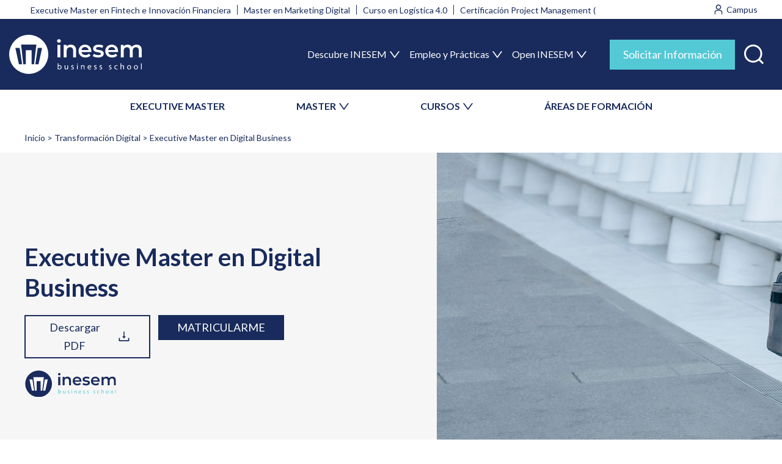

--- FILE ---
content_type: text/css
request_url: https://www.inesem.es/sites/default/files/css/css_WXhjLSn9TBNtGJdDpZIQZJ6G5LFajpWLe96oMYVYqVI.css
body_size: 15294
content:
@import url("https://fonts.googleapis.com/css2?family=Lato:ital,wght@0,300;0,400;0,700;0,900;1,300;1,400&display=swap");.progress::after{display:table;clear:both;content:"";}.progress--small .progress__track{height:calc(0.5rem - 2px);}.progress--small .progress__bar{width:calc(0.5rem - 2px);min-width:calc(0.5rem - 2px);height:calc(0.5rem - 2px);}.progress--small .progress__label{font-size:0.889rem;}.progress__track{height:calc(1rem - 2px);margin-top:0;border:1px #919297 solid;border-radius:1rem;background-color:#d3d4d9;}.progress__bar{width:calc(1rem - 2px);min-width:calc(1rem - 2px);height:calc(1rem - 2px);margin-top:-1px;margin-left:-1px;transition:width 0.5s ease-out;border:1px #003ecc solid;border-radius:1rem;background-color:#003ecc;}[dir="rtl"] .progress__bar{margin-right:-1px;margin-left:0;}@media screen and (-ms-high-contrast:active){.progress__bar{background-color:windowText;}}@media (forced-colors:active){.progress__bar{background-color:canvastext;}}.progress__label{margin-bottom:0.5rem;font-size:1rem;font-weight:bold;}.progress__description,.progress__percentage{overflow:hidden;margin-top:0.5rem;color:#55565b;font-size:0.79rem;}@media screen and (prefers-reduced-motion:reduce){.progress__bar{transition:none;}}
.modal.enroll-course .modal-wrapper .modal-box .modal-header .modal-title{font-family:"Lato",sans-serif;font-weight:700;margin:0 0 0.5em;}.modal.enroll-course .modal-wrapper .modal-box .modal-header .modal-title{font-size:1.25rem;line-height:1.5625rem;}@media (min-width:1230px){.modal.enroll-course .modal-wrapper .modal-box .modal-header .modal-title{font-size:1.5rem;line-height:1;}}.modal.enroll-course .modal-wrapper .modal-box .modal-header .modal-title{font-family:"Lato",sans-serif;font-weight:700;margin:0 0 0.5em;}.modal.enroll-course .modal-wrapper .modal-box .modal-header .modal-title{font-size:1.25rem;line-height:1.5625rem;}@media (min-width:1230px){.modal.enroll-course .modal-wrapper .modal-box .modal-header .modal-title{font-size:1.5rem;line-height:1;}}.grid-2{display:grid;grid-template-columns:repeat(2,1fr);gap:15px;}.grid-3{display:grid;grid-template-columns:repeat(3,1fr);gap:15px;}.grid-4{display:grid;grid-template-columns:repeat(4,1fr);gap:15px;}.grid-5{display:grid;grid-template-columns:repeat(5,1fr);gap:15px;}.list-unordered-black,.list-unordered-blue,.list-unordered-purple{list-style:none;padding:0;margin:0;}.list-unordered-black li,.list-unordered-blue li,.list-unordered-purple li{list-style-type:none;padding:0;margin:0;}.list-unordered-black li:before,.list-unordered-blue li:before,.list-unordered-purple li:before{content:none;}.btn-white,.btn-bordered-2,.btn-bordered,.btn-black,.btn-black-extra-big,.btn-black-big,.btn-blue-2,.btn-blue-2-big,.btn-blue-1,.btn-blue-1-big{display:inline-flex;align-items:center;justify-content:center;font-family:"Lato",sans-serif;text-align:center;text-decoration:none;border:none;outline:none;transition:all 0.4s;cursor:pointer;}.btn-white > img,.btn-bordered-2 > img,.btn-bordered > img,.btn-black > img,.btn-black-extra-big > img,.btn-black-big > img,.btn-blue-2 > img,.btn-blue-2-big > img,.btn-blue-1 > img,.btn-blue-1-big > img{margin-left:8px;}.active.btn-white,.active.btn-bordered-2,.active.btn-bordered,.active.btn-black,.active.btn-black-extra-big,.active.btn-black-big,.active.btn-blue-2,.active.btn-blue-2-big,.active.btn-blue-1,.active.btn-blue-1-big,.btn-white:focus,.btn-bordered-2:focus,.btn-bordered:focus,.btn-black:focus,.btn-black-extra-big:focus,.btn-black-big:focus,.btn-blue-2:focus,.btn-blue-2-big:focus,.btn-blue-1:focus,.btn-blue-1-big:focus,.btn-white:active,.btn-bordered-2:active,.btn-bordered:active,.btn-black:active,.btn-black-extra-big:active,.btn-black-big:active,.btn-blue-2:active,.btn-blue-2-big:active,.btn-blue-1:active,.btn-blue-1-big:active,.btn-white:hover,.btn-bordered-2:hover,.btn-bordered:hover,.btn-black:hover,.btn-black-extra-big:hover,.btn-black-big:hover,.btn-blue-2:hover,.btn-blue-2-big:hover,.btn-blue-1:hover,.btn-blue-1-big:hover{text-decoration:none;}.btn-blue-1,.btn-blue-1-big{color:white;font-size:1.125rem;line-height:1.875rem;font-weight:500;background:#192B5D;border:1.5px solid #192B5D;padding:4px 20px;}.active.btn-blue-1,.active.btn-blue-1-big,.btn-blue-1:focus,.btn-blue-1-big:focus,.btn-blue-1:active,.btn-blue-1-big:active,.btn-blue-1:hover,.btn-blue-1-big:hover{color:#192B5D;background:white;}.btn-blue-1-big{padding:8px 20px;}.btn-blue-2,.btn-blue-2-big{color:white;font-size:1.125rem;line-height:1.875rem;font-weight:500;background:#54C9D6;border:1.5px solid #54C9D6;padding:4px 20px;}.active.btn-blue-2,.active.btn-blue-2-big,.btn-blue-2:focus,.btn-blue-2-big:focus,.btn-blue-2:active,.btn-blue-2-big:active,.btn-blue-2:hover,.btn-blue-2-big:hover{color:#54C9D6;background:#FFF;}.btn-blue-2-big{padding:8px 20px;}.btn-black,.btn-black-extra-big,.btn-black-big{color:white;font-size:1.25rem;line-height:1.5625rem;font-weight:700;background:#54595F;border:1.5px solid #54595F;padding:8px 20px;}.active.btn-black,.active.btn-black-extra-big,.active.btn-black-big,.btn-black:focus,.btn-black-extra-big:focus,.btn-black-big:focus,.btn-black:active,.btn-black-extra-big:active,.btn-black-big:active,.btn-black:hover,.btn-black-extra-big:hover,.btn-black-big:hover{color:#54595F;background:white;}.btn-black-big{padding:8px 20px;}.btn-black-extra-big{font-size:1.25rem;padding:10px 45px;}.btn-bordered{color:#192B5D;font-size:1.125rem;line-height:1.875rem;font-weight:500;background:transparent;border:1.5px solid #192B5D;padding:4px 20px;}.active.btn-bordered,.btn-bordered:focus,.btn-bordered:active,.btn-bordered:hover{color:#54C9D6;border-color:#54C9D6;}.btn-bordered-2{color:#54C9D6;font-size:1.125rem;line-height:1.875rem;font-weight:500;background:transparent;border:1.5px solid #54C9D6;padding:4px 20px;}.active.btn-bordered-2,.btn-bordered-2:focus,.btn-bordered-2:active,.btn-bordered-2:hover{color:#192B5D;border-color:#192B5D;}.btn-white{color:#192B5D;font-size:1.125rem;line-height:1.875rem;font-weight:500;background:#FFF;border:1.5px solid #192B5D;padding:4px 20px;}.active.btn-white,.btn-white:focus,.btn-white:active,.btn-white:hover{color:#54C9D6;border-color:#54C9D6;}.active.btn-white svg path,.btn-white:focus svg path,.btn-white:active svg path,.btn-white:hover svg path{fill:#54C9D6;}.btn-white svg,.btn-white img{margin-left:5px;}.btn-white svg path{transition:fill 0.4s;}.list-unordered-black li,.list-unordered-blue li,.list-unordered-purple li{position:relative;}.list-unordered-black li:before,.list-unordered-blue li:before,.list-unordered-purple li:before{content:"";display:inline-block;width:8px;height:8px;border-radius:100%;margin-right:7px;position:relative;top:-1px;}.list-unordered-purple li:before{background:#192B5D;}.list-unordered-blue li:before{background:#192B5D;}.list-unordered-black li:before{background:#54595F;}.modal.enroll-course .modal-wrapper .modal-box .modal-header .modal-title{font-family:"Lato",sans-serif;font-weight:700;margin:0 0 0.5em;}.modal.enroll-course .modal-wrapper .modal-box .modal-header .modal-title{font-size:1.25rem;line-height:1.5625rem;}@media (min-width:1230px){.modal.enroll-course .modal-wrapper .modal-box .modal-header .modal-title{font-size:1.5rem;line-height:1;}}.breadcrumb{background-color:transparent;color:#FFF;font-size:12px;}@media (min-width:1230px){.breadcrumb{font-size:14px;}}.breadcrumb ol,.breadcrumb ul{list-style:none;padding:0;}.breadcrumb li{display:inline-block;}.breadcrumb li:before{content:">";}.breadcrumb li:first-child:before{content:none;}.breadcrumb a{color:#FFF;transition:color 0.4s;}.breadcrumb a:hover,.breadcrumb a:focus{text-decoration:none;color:#54C9D6;}.breadcrumb-blue{background-color:transparent;color:#192B5D;font-size:12px;}@media (min-width:1230px){.breadcrumb-blue{font-size:14px;}}.breadcrumb-blue ol,.breadcrumb-blue ul{list-style:none;padding:0;}.breadcrumb-blue li{display:inline-block;}.breadcrumb-blue li:before{content:">";}.breadcrumb-blue li:first-child:before{content:none;}.breadcrumb-blue a{color:#192B5D;transition:color 0.4s;}.breadcrumb-blue a:hover,.breadcrumb-blue a:focus{text-decoration:none;color:#54C9D6;}.alert-success{margin-bottom:20px;padding:15px;background:#edfbf6;color:#32d296;font-size:1rem;}@media (min-width:1230px){.alert-success{font-size:1rem;}}.alert-error{margin-bottom:20px;padding:15px;background:#fef4f6;color:#f0506e;font-size:1rem;}@media (min-width:1230px){.alert-error{font-size:1rem;}}.modal{width:100vw;height:100vh;background-color:rgba(0,0,0,0.3);pointer-events:none;opacity:0;z-index:-1;position:fixed;top:0;left:0;}.modal.opened{display:flex;align-items:center;justify-content:center;pointer-events:all;opacity:1;z-index:1999999999;}@media (min-width:1230px){.modal.enroll-course{padding:135px 0;}}.modal.enroll-course .modal-wrapper{display:flex;align-items:center;justify-content:center;max-width:1066px;max-height:100vh;width:100%;height:100%;background:#F6F6F6;margin-left:auto;margin-right:auto;position:relative;}@media (min-width:1230px){.modal.enroll-course .modal-wrapper{border-radius:20px;}}.modal.enroll-course .modal-wrapper .close-modal{width:33px;height:33px;background:#54595F;border:none;border-radius:50%;transition:opacity 0.4s;padding:8px;cursor:pointer;position:absolute;top:15px;right:15px;}@media (min-width:1230px){.modal.enroll-course .modal-wrapper .close-modal{width:27px;height:27px;background:transparent;padding:0;top:-60px;right:30px;}}.modal.enroll-course .modal-wrapper .close-modal:hover,.modal.enroll-course .modal-wrapper .close-modal:focus{opacity:0.7;}.modal.enroll-course .modal-wrapper .close-modal svg{width:100%;height:auto;}.modal.enroll-course .modal-wrapper .close-modal span{display:none;}.modal.enroll-course .modal-wrapper .modal-box{max-width:100%;height:100%;background-color:transparent;overflow:hidden;padding:60px 0;}@media (min-width:1230px){.modal.enroll-course .modal-wrapper .modal-box{padding:45px 34px 70px;}}.modal.enroll-course .modal-wrapper .modal-box .modal-header{padding:0 16px 0 13px;margin-bottom:20px;}@media (min-width:1230px){.modal.enroll-course .modal-wrapper .modal-box .modal-header{padding:0;}}.modal.enroll-course .modal-wrapper .modal-box .modal-header .modal-title{display:block;font-weight:600;color:#192B5D;text-align:center;}.modal.enroll-course .modal-wrapper .modal-box .modal-content{max-height:82vh;overflow:auto;padding:0 10px;}@media (min-width:1230px){.modal.enroll-course .modal-wrapper .modal-box .modal-content{max-height:55vh;padding:0;}}.modal.enroll-course .modal-wrapper .modal-box .modal-content form{overflow:hidden;}.modal.enroll-course .modal-wrapper .modal-box .modal-content form .form-item{max-width:100%;margin-top:0;margin-bottom:20px;}.modal.pdf-curso .modal-wrapper{position:relative;background-color:#FFF;max-width:100%;width:600px;padding:20px 30px;}.modal.pdf-curso .modal-wrapper .close-modal{position:absolute;top:20px;right:20px;background:transparent;border:none;cursor:pointer;}.modal.pdf-curso .modal-wrapper .close-modal span{display:none;}.modal.pdf-curso .modal-wrapper .modal-box{margin-top:20px;}.modal.pdf-curso .modal-wrapper .modal-box .modal-title{color:#192B5D;font-size:1.25rem;font-weight:700;text-align:center;margin-bottom:15px;}@media (min-width:1230px){.modal.pdf-curso .modal-wrapper .modal-box .modal-title{font-size:1.25rem;}}.modal.pdf-curso .modal-wrapper .modal-box form .form-item{margin:15px 0;}.modal.pdf-curso .modal-wrapper .modal-box form .form-item.form-item--email input,.modal.pdf-curso .modal-wrapper .modal-box form .form-item.form-item--nombre input{width:100%;background-color:#F6F6F6;}.modal.pdf-curso .modal-wrapper .modal-box form .form-item.form-item--lopd label{font-size:0.875rem;}@media (min-width:1230px){.modal.pdf-curso .modal-wrapper .modal-box form .form-item.form-item--lopd label{font-size:0.875rem;}}.modal.pdf-curso .modal-wrapper .modal-box form .form-submit{display:block;width:167px;margin:20px auto 0 auto;}.modal.pdf-curso .modal-wrapper .modal-box form .result_message{margin-top:10px;}.modal.pdf-curso .modal-wrapper .modal-box form .result_message .my_top_message{padding:10px 5px;background-color:#fef4f6;color:#f0506e;}.modal.modal-info .modal-wrapper{position:relative;background-color:#FFF;max-width:100%;width:600px;padding:20px 30px;}.modal.modal-info .modal-wrapper .close-modal{position:absolute;top:20px;right:20px;background:transparent;border:none;cursor:pointer;}.modal.modal-info .modal-wrapper .close-modal span{display:none;}.modal.modal-info .modal-wrapper .modal-box{margin-top:20px;}.modal.modal-info .modal-wrapper .modal-box .modal-title{color:#192B5D;font-size:1.25rem;font-weight:700;text-align:center;margin-bottom:15px;}@media (min-width:1230px){.modal.modal-info .modal-wrapper .modal-box .modal-title{font-size:1.25rem;}}.modal.modal-info .modal-wrapper .modal-box form .d-none{display:none;}.modal.modal-info .modal-wrapper .modal-box form .form-item--telefono{width:49%;float:left;margin:0 0 10px 0;}.modal.modal-info .modal-wrapper .modal-box form .form-item--pais{width:49%;float:right;margin:0 0 10px 0;}.modal.modal-info .modal-wrapper .modal-box form .form-type--email{clear:both;}.modal.modal-info .modal-wrapper .modal-box form .form-textarea-wrapper{width:100%;}.modal.modal-info .modal-wrapper .modal-box form .form-textarea-wrapper textarea{width:100%;}.modal.modal-info .modal-wrapper .modal-box form .aviso-rgdp{font-size:0.75rem;color:#192B5D;}@media (min-width:1230px){.modal.modal-info .modal-wrapper .modal-box form .aviso-rgdp{font-size:0.75rem;}}.modal.modal-info .modal-wrapper .modal-box form .aviso-rgdp .toggler{color:#54C9D6;cursor:pointer;}.modal.modal-info .modal-wrapper .modal-box form .form-item--aviso-legal label{font-size:0.75rem;color:#192B5D;}@media (min-width:1230px){.modal.modal-info .modal-wrapper .modal-box form .form-item--aviso-legal label{font-size:0.75rem;}}.modal.modal-info .modal-wrapper .modal-box form .form-submit{width:100%;}.modal.modal-info .modal-wrapper .modal-box form .contenedor-loading{text-align:center;}.modal.modal-info .modal-wrapper .modal-box form .contenedor-loading .loading{display:none;}.modal.modal-info .modal-wrapper .modal-box form .estado-formulario .mensaje{margin-top:15px;display:none;padding:10px 5px;font-size:1rem;}@media (min-width:1230px){.modal.modal-info .modal-wrapper .modal-box form .estado-formulario .mensaje{font-size:1rem;}}.modal.modal-info .modal-wrapper .modal-box form .estado-formulario .mensaje.success{background-color:#edfbf6;color:#32d296;}.modal.modal-info .modal-wrapper .modal-box form .estado-formulario .mensaje.error{background-color:#fef4f6;color:#f0506e;}
.text-align-left{text-align:left;}.text-align-right{text-align:right;}.text-align-center{text-align:center;}.text-align-justify{text-align:justify;}.align-left{float:left;}.align-right{float:right;}.align-center{display:block;margin-right:auto;margin-left:auto;}.fieldgroup{padding:0;border-width:0;}.container-inline div,.container-inline label{display:inline-block;}.container-inline .details-wrapper{display:block;}.container-inline .hidden{display:none;}.hidden{display:none;}.visually-hidden{position:absolute !important;overflow:hidden;clip:rect(1px,1px,1px,1px);width:1px;height:1px;word-wrap:normal;}.visually-hidden.focusable:active,.visually-hidden.focusable:focus{position:static !important;overflow:visible;clip:auto;width:auto;height:auto;}.invisible{visibility:hidden;}.js .js-hide{display:none;}.js-show{display:none;}.js .js-show{display:block;}.nowrap{white-space:nowrap;}.position-container{position:relative;}

h2.h1,h3.h1,h4.h1,h5.h1,h6.h1,h1,.h1,h1.h2,h3.h2,h4.h2,h5.h2,h6.h2,h2,.h2,.block-title,p.block-title,.view-empty,h3,.h3{font-family:"Lato",sans-serif;font-weight:700;margin:0 0 0.5em;}h2.h1,h3.h1,h4.h1,h5.h1,h6.h1,h1,.h1{font-size:2.25rem;line-height:2.8125rem;}@media (min-width:1230px){h2.h1,h3.h1,h4.h1,h5.h1,h6.h1,h1,.h1{font-size:2.5rem;line-height:3.125rem;}}h1.h2,h3.h2,h4.h2,h5.h2,h6.h2,h2,.h2,.block-title,p.block-title{font-size:1.625rem;line-height:2.1875rem;}@media (min-width:1230px){h1.h2,h3.h2,h4.h2,h5.h2,h6.h2,h2,.h2,.block-title,p.block-title{font-size:1.875rem;line-height:2.5rem;}}.view-empty,h3,.h3{font-size:1.25rem;line-height:1.5625rem;}@media (min-width:1230px){.view-empty,h3,.h3{font-size:1.5rem;line-height:1;}}h4,.h4,h5,.h5,h6 .h6{font-size:1.125rem;line-height:1;}@media (min-width:1230px){h4,.h4,h5,.h5,h6 .h6{font-size:1.25rem;}}.text-blue{color:#192B5D;}.text-second-blue{color:#54C9D6;}.text-white{color:#FFF;}.text-grey{color:#141313;}.text-center{text-align:center;}.text-right{text-align:right;}.text-left{text-align:left;}h2.h1,h3.h1,h4.h1,h5.h1,h6.h1,h1,.h1,h1.h2,h3.h2,h4.h2,h5.h2,h6.h2,h2,.h2,.block-title,p.block-title,.view-empty,h3,.h3{font-family:"Lato",sans-serif;font-weight:700;margin:0 0 0.5em;}h2.h1,h3.h1,h4.h1,h5.h1,h6.h1,h1,.h1{font-size:2.25rem;line-height:2.8125rem;}@media (min-width:1230px){h2.h1,h3.h1,h4.h1,h5.h1,h6.h1,h1,.h1{font-size:2.5rem;line-height:3.125rem;}}h1.h2,h3.h2,h4.h2,h5.h2,h6.h2,h2,.h2,.block-title,p.block-title{font-size:1.625rem;line-height:2.1875rem;}@media (min-width:1230px){h1.h2,h3.h2,h4.h2,h5.h2,h6.h2,h2,.h2,.block-title,p.block-title{font-size:1.875rem;line-height:2.5rem;}}.view-empty,h3,.h3{font-size:1.25rem;line-height:1.5625rem;}@media (min-width:1230px){.view-empty,h3,.h3{font-size:1.5rem;line-height:1;}}h4,.h4,h5,.h5,h6 .h6{font-size:1.125rem;line-height:1;}@media (min-width:1230px){h4,.h4,h5,.h5,h6 .h6{font-size:1.25rem;}}.text-blue{color:#192B5D;}.text-second-blue{color:#54C9D6;}.text-white{color:#FFF;}.text-grey{color:#141313;}.text-center{text-align:center;}.text-right{text-align:right;}.text-left{text-align:left;}h2.h1,h3.h1,h4.h1,h5.h1,h6.h1,h1,.h1,h1.h2,h3.h2,h4.h2,h5.h2,h6.h2,h2,.h2,.block-title,p.block-title,.view-empty,h3,.h3{font-family:"Lato",sans-serif;font-weight:700;margin:0 0 0.5em;}h2.h1,h3.h1,h4.h1,h5.h1,h6.h1,h1,.h1{font-size:2.25rem;line-height:2.8125rem;}@media (min-width:1230px){h2.h1,h3.h1,h4.h1,h5.h1,h6.h1,h1,.h1{font-size:2.5rem;line-height:3.125rem;}}h1.h2,h3.h2,h4.h2,h5.h2,h6.h2,h2,.h2,.block-title,p.block-title{font-size:1.625rem;line-height:2.1875rem;}@media (min-width:1230px){h1.h2,h3.h2,h4.h2,h5.h2,h6.h2,h2,.h2,.block-title,p.block-title{font-size:1.875rem;line-height:2.5rem;}}.view-empty,h3,.h3{font-size:1.25rem;line-height:1.5625rem;}@media (min-width:1230px){.view-empty,h3,.h3{font-size:1.5rem;line-height:1;}}h4,.h4,h5,.h5,h6 .h6{font-size:1.125rem;line-height:1;}@media (min-width:1230px){h4,.h4,h5,.h5,h6 .h6{font-size:1.25rem;}}.text-blue{color:#192B5D;}.text-second-blue{color:#54C9D6;}.text-white{color:#FFF;}.text-grey{color:#141313;}.text-center{text-align:center;}.text-right{text-align:right;}.text-left{text-align:left;}.grid-2{display:grid;grid-template-columns:repeat(2,1fr);gap:15px;}.grid-3{display:grid;grid-template-columns:repeat(3,1fr);gap:15px;}.grid-4{display:grid;grid-template-columns:repeat(4,1fr);gap:15px;}.grid-5{display:grid;grid-template-columns:repeat(5,1fr);gap:15px;}.no-scroll{position:fixed;overflow:hidden;width:100%;}.list-unordered-black,.list-unordered-blue,.list-unordered-purple{list-style:none;padding:0;margin:0;}.list-unordered-black li,.list-unordered-blue li,.list-unordered-purple li{list-style-type:none;padding:0;margin:0;}.list-unordered-black li:before,.list-unordered-blue li:before,.list-unordered-purple li:before{content:none;}.btn-white,.btn-bordered-2,.btn-bordered,.btn-black,.btn-black-extra-big,.btn-black-big,.btn-blue-2,.btn-blue-2-big,.ui-dialog.ui-widget.ui-widget-content .ui-dialog-buttonpane button,.btn-blue-1,.btn-blue-1-big{display:inline-flex;align-items:center;justify-content:center;font-family:"Lato",sans-serif;text-align:center;text-decoration:none;border:none;outline:none;transition:all 0.4s;cursor:pointer;}.btn-white > img,.btn-bordered-2 > img,.btn-bordered > img,.btn-black > img,.btn-black-extra-big > img,.btn-black-big > img,.btn-blue-2 > img,.btn-blue-2-big > img,.ui-dialog.ui-widget.ui-widget-content .ui-dialog-buttonpane button > img,.btn-blue-1 > img,.btn-blue-1-big > img{margin-left:8px;}.active.btn-white,.active.btn-bordered-2,.active.btn-bordered,.active.btn-black,.active.btn-black-extra-big,.active.btn-black-big,.active.btn-blue-2,.active.btn-blue-2-big,.ui-dialog.ui-widget.ui-widget-content .ui-dialog-buttonpane button.active,.active.btn-blue-1,.active.btn-blue-1-big,.btn-white:focus,.btn-bordered-2:focus,.btn-bordered:focus,.btn-black:focus,.btn-black-extra-big:focus,.btn-black-big:focus,.btn-blue-2:focus,.btn-blue-2-big:focus,.ui-dialog.ui-widget.ui-widget-content .ui-dialog-buttonpane button:focus,.btn-blue-1:focus,.btn-blue-1-big:focus,.btn-white:active,.btn-bordered-2:active,.btn-bordered:active,.btn-black:active,.btn-black-extra-big:active,.btn-black-big:active,.btn-blue-2:active,.btn-blue-2-big:active,.ui-dialog.ui-widget.ui-widget-content .ui-dialog-buttonpane button:active,.btn-blue-1:active,.btn-blue-1-big:active,.btn-white:hover,.btn-bordered-2:hover,.btn-bordered:hover,.btn-black:hover,.btn-black-extra-big:hover,.btn-black-big:hover,.btn-blue-2:hover,.btn-blue-2-big:hover,.ui-dialog.ui-widget.ui-widget-content .ui-dialog-buttonpane button:hover,.btn-blue-1:hover,.btn-blue-1-big:hover{text-decoration:none;}.ui-dialog.ui-widget.ui-widget-content .ui-dialog-buttonpane button,.btn-blue-1,.btn-blue-1-big{color:white;font-size:1.125rem;line-height:1.875rem;font-weight:500;background:#192B5D;border:1.5px solid #192B5D;padding:4px 20px;}.ui-dialog.ui-widget.ui-widget-content .ui-dialog-buttonpane button.active,.active.btn-blue-1,.active.btn-blue-1-big,.ui-dialog.ui-widget.ui-widget-content .ui-dialog-buttonpane button:focus,.btn-blue-1:focus,.btn-blue-1-big:focus,.ui-dialog.ui-widget.ui-widget-content .ui-dialog-buttonpane button:active,.btn-blue-1:active,.btn-blue-1-big:active,.ui-dialog.ui-widget.ui-widget-content .ui-dialog-buttonpane button:hover,.btn-blue-1:hover,.btn-blue-1-big:hover{color:#192B5D;background:white;}.btn-blue-1-big{padding:8px 20px;}.btn-blue-2,.btn-blue-2-big{color:white;font-size:1.125rem;line-height:1.875rem;font-weight:500;background:#54C9D6;border:1.5px solid #54C9D6;padding:4px 20px;}.active.btn-blue-2,.active.btn-blue-2-big,.btn-blue-2:focus,.btn-blue-2-big:focus,.btn-blue-2:active,.btn-blue-2-big:active,.btn-blue-2:hover,.btn-blue-2-big:hover{color:#54C9D6;background:#FFF;}.btn-blue-2-big{padding:8px 20px;}.btn-black,.btn-black-extra-big,.btn-black-big{color:white;font-size:1.25rem;line-height:1.5625rem;font-weight:700;background:#54595F;border:1.5px solid #54595F;padding:8px 20px;}.active.btn-black,.active.btn-black-extra-big,.active.btn-black-big,.btn-black:focus,.btn-black-extra-big:focus,.btn-black-big:focus,.btn-black:active,.btn-black-extra-big:active,.btn-black-big:active,.btn-black:hover,.btn-black-extra-big:hover,.btn-black-big:hover{color:#54595F;background:white;}.btn-black-big{padding:8px 20px;}.btn-black-extra-big{font-size:1.25rem;padding:10px 45px;}.btn-bordered{color:#192B5D;font-size:1.125rem;line-height:1.875rem;font-weight:500;background:transparent;border:1.5px solid #192B5D;padding:4px 20px;}.active.btn-bordered,.btn-bordered:focus,.btn-bordered:active,.btn-bordered:hover{color:#54C9D6;border-color:#54C9D6;}.btn-bordered-2{color:#54C9D6;font-size:1.125rem;line-height:1.875rem;font-weight:500;background:transparent;border:1.5px solid #54C9D6;padding:4px 20px;}.active.btn-bordered-2,.btn-bordered-2:focus,.btn-bordered-2:active,.btn-bordered-2:hover{color:#192B5D;border-color:#192B5D;}.btn-white{color:#192B5D;font-size:1.125rem;line-height:1.875rem;font-weight:500;background:#FFF;border:1.5px solid #192B5D;padding:4px 20px;}.active.btn-white,.btn-white:focus,.btn-white:active,.btn-white:hover{color:#54C9D6;border-color:#54C9D6;}.active.btn-white svg path,.btn-white:focus svg path,.btn-white:active svg path,.btn-white:hover svg path{fill:#54C9D6;}.btn-white svg,.btn-white img{margin-left:5px;}.btn-white svg path{transition:fill 0.4s;}.list-unordered-black li,.list-unordered-blue li,.list-unordered-purple li{position:relative;}.list-unordered-black li:before,.list-unordered-blue li:before,.list-unordered-purple li:before{content:"";display:inline-block;width:8px;height:8px;border-radius:100%;margin-right:7px;position:relative;top:-1px;}.list-unordered-purple li:before{background:#192B5D;}.list-unordered-blue li:before{background:#192B5D;}.list-unordered-black li:before{background:#54595F;}h2.h1,h3.h1,h4.h1,h5.h1,h6.h1,h1,.h1,h1.h2,h3.h2,h4.h2,h5.h2,h6.h2,h2,.h2,.block-title,p.block-title,.view-empty,h3,.h3{font-family:"Lato",sans-serif;font-weight:700;margin:0 0 0.5em;}h2.h1,h3.h1,h4.h1,h5.h1,h6.h1,h1,.h1{font-size:2.25rem;line-height:2.8125rem;}@media (min-width:1230px){h2.h1,h3.h1,h4.h1,h5.h1,h6.h1,h1,.h1{font-size:2.5rem;line-height:3.125rem;}}h1.h2,h3.h2,h4.h2,h5.h2,h6.h2,h2,.h2,.block-title,p.block-title{font-size:1.625rem;line-height:2.1875rem;}@media (min-width:1230px){h1.h2,h3.h2,h4.h2,h5.h2,h6.h2,h2,.h2,.block-title,p.block-title{font-size:1.875rem;line-height:2.5rem;}}.view-empty,h3,.h3{font-size:1.25rem;line-height:1.5625rem;}@media (min-width:1230px){.view-empty,h3,.h3{font-size:1.5rem;line-height:1;}}h4,.h4,h5,.h5,h6 .h6{font-size:1.125rem;line-height:1;}@media (min-width:1230px){h4,.h4,h5,.h5,h6 .h6{font-size:1.25rem;}}.text-blue{color:#192B5D;}.text-second-blue{color:#54C9D6;}.text-white{color:#FFF;}.text-grey{color:#141313;}.text-center{text-align:center;}.text-right{text-align:right;}.text-left{text-align:left;}.breadcrumb{background-color:transparent;color:#FFF;font-size:12px;}@media (min-width:1230px){.breadcrumb{font-size:14px;}}.breadcrumb ol,.breadcrumb ul{list-style:none;padding:0;}.breadcrumb li{display:inline-block;}.breadcrumb li:before{content:">";}.breadcrumb li:first-child:before{content:none;}.breadcrumb a{color:#FFF;transition:color 0.4s;}.breadcrumb a:hover,.breadcrumb a:focus{text-decoration:none;color:#54C9D6;}.breadcrumb-blue{background-color:transparent;color:#192B5D;font-size:12px;}@media (min-width:1230px){.breadcrumb-blue{font-size:14px;}}.breadcrumb-blue ol,.breadcrumb-blue ul{list-style:none;padding:0;}.breadcrumb-blue li{display:inline-block;}.breadcrumb-blue li:before{content:">";}.breadcrumb-blue li:first-child:before{content:none;}.breadcrumb-blue a{color:#192B5D;transition:color 0.4s;}.breadcrumb-blue a:hover,.breadcrumb-blue a:focus{text-decoration:none;color:#54C9D6;}.alert-success{margin-bottom:20px;padding:15px;background:#edfbf6;color:#32d296;font-size:1rem;}@media (min-width:1230px){.alert-success{font-size:1rem;}}.alert-error{margin-bottom:20px;padding:15px;background:#fef4f6;color:#f0506e;font-size:1rem;}@media (min-width:1230px){.alert-error{font-size:1rem;}}html body{color:#141313;font-family:"Lato",sans-serif;font-size:1rem;font-weight:400;line-height:1.5;margin:0;}html body.fixed{overflow:hidden;}html body > .cta-request-information{width:100%;background:#F6F6F6;z-index:98;padding:8px 15px;position:fixed;bottom:0;left:0;}html body > .cta-request-information a{display:block;}html body::selection,html body::-moz-selection{color:white;background:linear-gradient(270deg,#192B5D 52.66%,#192B5D 70.97%);}html body *{box-sizing:border-box;}a{color:#54C9D6;text-decoration:none;transition:all 0.4s;cursor:pointer;outline:none;}a:focus,a:hover{text-decoration:underline;}.cke.cke_chrome:hover,.cke:hover .cke_contents,.cke:hover .cke_top,.cke:hover .cke_bottom{border-color:transparent;}.form-element:hover:focus,.form-element:hover,.cke.cke_chrome.cke_focus,.page-wrapper *:focus,.ui-dialog *:focus{outline:none;box-shadow:none;}.title-underline{padding-bottom:20px !important;margin-bottom:30px !important;border-bottom:3px solid #192B5D;}h1,h2,h3,h4,h5,h6{font-family:"Lato",sans-serif;}.text-bold{font-weight:700;}sup,sub{display:inline-block;font-size:0.85rem;}sup{position:relative;top:0;}sub{position:relative;bottom:0;}strong{font-weight:bold;}#l10n-client{z-index:99999;}svg{max-width:100%;}img{max-width:100%;height:auto;vertical-align:top;}img.align-left{display:block;background:white;float:none;margin-left:auto;margin-right:auto;margin-bottom:30px;}@media (min-width:1230px){img.align-left{max-width:50%;display:inline;float:left;padding-right:20px;margin-bottom:20px;}}@media (min-width:1366px){img.align-left{max-width:unset;}}img.align-center{background:white;}@media (min-width:1230px){img.align-center{padding-left:20px;padding-right:20px;}}img.align-right{display:block;background:white;float:none;margin-left:auto;margin-right:auto;margin-bottom:30px;}@media (min-width:1230px){img.align-right{max-width:50%;display:inline;float:right;padding-left:20px;margin-bottom:20px;}}@media (min-width:1366px){img.align-right{max-width:unset;}}table{max-width:100%;width:100%;border-collapse:collapse;text-align:left;}table th,table td{padding:10px 20px;}table.bordered th,table.bordered td{border:1px solid #D3D6DE;}table thead.thead-grey th{background-color:#F6F6F6;color:#54C9D6;}.table-responsive{overflow-x:auto;}p{word-break:break-word;margin:0 0 2rem;}p:last-of-type{margin-bottom:0;}.view-empty{text-align:center;padding:25px 0;}@media (min-width:1230px){.only-mobile{display:none;}}.only-desk{display:none;}@media (min-width:1230px){.only-desk{display:inherit;}}.visibility-hidden{visibility:hidden;height:0;}h1.visibility-hidden{margin:0;}.tabs__link:focus{border:none;border-radius:0;margin:0;}#toolbar-administration{z-index:20000;}.skip-link{z-index:50;left:50%;padding:1px 0.625rem 2px;transform:translateX(-50%);color:#fff;border-radius:0 0 0.625rem 0.625rem;background:#55565b;font-size:0.94em;}blockquote{quotes:"“" "”" "‘" "’";font-family:math;background:#F6F6F6;border-left:10px solid #192B5D;padding:25px 10px;margin:0;}blockquote:before{color:#192B5D;content:open-quote;font-size:6.875rem;line-height:0;vertical-align:-0.4em;margin-right:0.05em;}blockquote p{display:inline;color:#192B5D;font-size:1.25rem;}.grecaptcha-badge,.rc-anchor{display:none;}.column-right table td:not(:first-child){width:100%;}.text-formatted ol li{margin-bottom:24px;}.text-formatted ol li::marker{color:#54C9D6;font-weight:700;}.ui-dialog.ui-widget.ui-widget-content .ui-dialog-buttonpane button,.btn-blue-1,.btn-blue-1-big,.btn-blue-2,.btn-blue-2-big,.btn-black,.btn-black-big,.btn-black-extra-big,.btn-bordered,.btn-bordered-2,.btn-white{display:inline-flex;align-items:center;justify-content:center;font-family:"Lato",sans-serif;text-align:center;text-decoration:none;border:none;outline:none;transition:all 0.4s;cursor:pointer;}.ui-dialog.ui-widget.ui-widget-content .ui-dialog-buttonpane button > img,.btn-blue-1 > img,.btn-blue-1-big > img,.btn-blue-2 > img,.btn-blue-2-big > img,.btn-black > img,.btn-black-big > img,.btn-black-extra-big > img,.btn-bordered > img,.btn-bordered-2 > img,.btn-white > img{margin-left:8px;}.ui-dialog.ui-widget.ui-widget-content .ui-dialog-buttonpane button.active,.active.btn-blue-1,.active.btn-blue-1-big,.active.btn-blue-2,.active.btn-blue-2-big,.active.btn-black,.active.btn-black-big,.active.btn-black-extra-big,.active.btn-bordered,.active.btn-bordered-2,.active.btn-white,.ui-dialog.ui-widget.ui-widget-content .ui-dialog-buttonpane button:focus,.btn-blue-1:focus,.btn-blue-1-big:focus,.btn-blue-2:focus,.btn-blue-2-big:focus,.btn-black:focus,.btn-black-big:focus,.btn-black-extra-big:focus,.btn-bordered:focus,.btn-bordered-2:focus,.btn-white:focus,.ui-dialog.ui-widget.ui-widget-content .ui-dialog-buttonpane button:active,.btn-blue-1:active,.btn-blue-1-big:active,.btn-blue-2:active,.btn-blue-2-big:active,.btn-black:active,.btn-black-big:active,.btn-black-extra-big:active,.btn-bordered:active,.btn-bordered-2:active,.btn-white:active,.ui-dialog.ui-widget.ui-widget-content .ui-dialog-buttonpane button:hover,.btn-blue-1:hover,.btn-blue-1-big:hover,.btn-blue-2:hover,.btn-blue-2-big:hover,.btn-black:hover,.btn-black-big:hover,.btn-black-extra-big:hover,.btn-bordered:hover,.btn-bordered-2:hover,.btn-white:hover{text-decoration:none;}.ui-dialog.ui-widget.ui-widget-content .ui-dialog-buttonpane button,.btn-blue-1,.btn-blue-1-big{color:white;font-size:1.125rem;line-height:1.875rem;font-weight:500;background:#192B5D;border:1.5px solid #192B5D;padding:4px 20px;}.ui-dialog.ui-widget.ui-widget-content .ui-dialog-buttonpane button.active,.active.btn-blue-1,.active.btn-blue-1-big,.ui-dialog.ui-widget.ui-widget-content .ui-dialog-buttonpane button:focus,.btn-blue-1:focus,.btn-blue-1-big:focus,.ui-dialog.ui-widget.ui-widget-content .ui-dialog-buttonpane button:active,.btn-blue-1:active,.btn-blue-1-big:active,.ui-dialog.ui-widget.ui-widget-content .ui-dialog-buttonpane button:hover,.btn-blue-1:hover,.btn-blue-1-big:hover{color:#192B5D;background:white;}.btn-blue-1-big{padding:8px 20px;}.btn-blue-2,.btn-blue-2-big{color:white;font-size:1.125rem;line-height:1.875rem;font-weight:500;background:#54C9D6;border:1.5px solid #54C9D6;padding:4px 20px;}.active.btn-blue-2,.active.btn-blue-2-big,.btn-blue-2:focus,.btn-blue-2-big:focus,.btn-blue-2:active,.btn-blue-2-big:active,.btn-blue-2:hover,.btn-blue-2-big:hover{color:#54C9D6;background:#FFF;}.btn-blue-2-big{padding:8px 20px;}.btn-black,.btn-black-big,.btn-black-extra-big{color:white;font-size:1.25rem;line-height:1.5625rem;font-weight:700;background:#54595F;border:1.5px solid #54595F;padding:8px 20px;}.active.btn-black,.active.btn-black-big,.active.btn-black-extra-big,.btn-black:focus,.btn-black-big:focus,.btn-black-extra-big:focus,.btn-black:active,.btn-black-big:active,.btn-black-extra-big:active,.btn-black:hover,.btn-black-big:hover,.btn-black-extra-big:hover{color:#54595F;background:white;}.btn-black-big{padding:8px 20px;}.btn-black-extra-big{font-size:1.25rem;padding:10px 45px;}.btn-bordered{color:#192B5D;font-size:1.125rem;line-height:1.875rem;font-weight:500;background:transparent;border:1.5px solid #192B5D;padding:4px 20px;}.active.btn-bordered,.btn-bordered:focus,.btn-bordered:active,.btn-bordered:hover{color:#54C9D6;border-color:#54C9D6;}.btn-bordered-2{color:#54C9D6;font-size:1.125rem;line-height:1.875rem;font-weight:500;background:transparent;border:1.5px solid #54C9D6;padding:4px 20px;}.active.btn-bordered-2,.btn-bordered-2:focus,.btn-bordered-2:active,.btn-bordered-2:hover{color:#192B5D;border-color:#192B5D;}.btn-white{color:#192B5D;font-size:1.125rem;line-height:1.875rem;font-weight:500;background:#FFF;border:1.5px solid #192B5D;padding:4px 20px;}.active.btn-white,.btn-white:focus,.btn-white:active,.btn-white:hover{color:#54C9D6;border-color:#54C9D6;}.active.btn-white svg path,.btn-white:focus svg path,.btn-white:active svg path,.btn-white:hover svg path{fill:#54C9D6;}.btn-white svg,.btn-white img{margin-left:5px;}.btn-white svg path{transition:fill 0.4s;}.ui-dialog .ajax-progress--throbber,.ajax-progress,.ajax-progress-throbber,.ajax-progress-fullscreen{width:100%;height:100%;margin:0;padding:0;-webkit-border-radius:0;border-radius:0;opacity:1;background:rgba(255,255,255,0.5) !important;position:fixed;top:0;left:0;z-index:999999;overflow:hidden;text-indent:-99999em;}.ui-dialog .webform-ajax-form-wrapper .ajax-progress{width:100%;height:100%;position:absolute;}.ajax-progress-fullscreen,.ajax-progress__throbber{width:100%;height:100%;animation:none;border:none;border-radius:0;position:absolute;top:50%;left:50%;}.ajax-progress-fullscreen:before,.ajax-progress__throbber:before{content:" ";display:block;width:60px;height:60px;-webkit-animation:spin 0.8s infinite linear;animation:spin 1.5s infinite linear;border-radius:120px;border-width:10px;border-style:solid;border-color:#192B5D transparent #54C9D6 transparent;overflow:hidden;text-indent:-99999em;margin:auto;position:absolute;top:0;left:0;right:0;bottom:0;}.ajax-progress__throbber{transform:translate3d(-50%,-50%,0);margin:0;}@-webkit-keyframes spin{to{transform:rotate(360deg);}}@keyframes spin{to{transform:rotate(360deg);}}.grecaptcha-badge{z-index:99999;bottom:110px !important;}.captcha{width:100%;background:transparent !important;border:none;margin:10px 0 0;}.captcha legend{display:none;}.g-recaptcha > div{width:100% !important;text-align:center;}h1,.h1,h2.h1,h3.h1,h4.h1,h5.h1,h6.h1,h2,.h2,.block-title,p.block-title,h1.h2,h3.h2,h4.h2,h5.h2,h6.h2,h3,.h3,.view-empty{font-family:"Lato",sans-serif;font-weight:700;margin:0 0 0.5em;}h1,.h1,h2.h1,h3.h1,h4.h1,h5.h1,h6.h1{font-size:2.25rem;line-height:2.8125rem;}@media (min-width:1230px){h1,.h1,h2.h1,h3.h1,h4.h1,h5.h1,h6.h1{font-size:2.5rem;line-height:3.125rem;}}h2,.h2,.block-title,p.block-title,h1.h2,h3.h2,h4.h2,h5.h2,h6.h2{font-size:1.625rem;line-height:2.1875rem;}@media (min-width:1230px){h2,.h2,.block-title,p.block-title,h1.h2,h3.h2,h4.h2,h5.h2,h6.h2{font-size:1.875rem;line-height:2.5rem;}}h3,.h3,.view-empty{font-size:1.25rem;line-height:1.5625rem;}@media (min-width:1230px){h3,.h3,.view-empty{font-size:1.5rem;line-height:1;}}h4,.h4,h5,.h5,h6 .h6{font-size:1.125rem;line-height:1;}@media (min-width:1230px){h4,.h4,h5,.h5,h6 .h6{font-size:1.25rem;}}.text-blue{color:#192B5D;}.text-second-blue{color:#54C9D6;}.text-white{color:#FFF;}.text-grey{color:#141313;}.text-center{text-align:center;}.text-right{text-align:right;}.text-left{text-align:left;}.form-element{box-sizing:border-box;max-width:100%;min-height:1rem;padding:calc(0.75rem - 1px) calc(1rem - 1px);color:#232429;font-size:1rem;line-height:1.5rem;appearance:none;}.form-item__description{margin-top:0.375rem;margin-bottom:0.375rem;color:#787878;font-size:0.79rem;line-height:1.0625rem;}.form-item__label{font-size:0.889rem;font-weight:bold;line-height:1.125rem;margin-top:0.25rem;margin-bottom:0.25rem;}.form-item__label.form-required::after,.fieldset__label.form-required::after{content:"*";display:inline-block;color:#192B5D;font-size:0.875rem;margin-right:0.15em;margin-left:0.15em;}.fieldset--group{color:inherit;border:0;border-radius:0;background:none;box-shadow:none;}.fieldset{min-width:0;margin:1rem 0;padding:0;color:#232429;}.form-actions .button,.form-actions .action-link{margin-top:1rem;margin-bottom:1rem;margin-right:0.75rem;}.form-boolean-group .form-type--boolean{margin-top:0.6em;margin-bottom:0.6em;}.form-type--boolean{line-height:1.5rem;}.form-type--boolean .form-boolean{position:relative;top:0.75rem;float:left;transform:translateY(-50%);}.form-boolean{display:inline-block;box-sizing:border-box;width:1.125rem;height:1.125rem;vertical-align:text-bottom;border:1px solid #919297;border-radius:2px;background:#fff no-repeat 50% 50%;background-size:100% 100%;box-shadow:0 0 0 4px transparent;appearance:none;}.form-item{margin:10px 0;}.form-element[disabled]{color:#828388;border-color:#bababf;background-color:#f2f2f3;box-shadow:none;-webkit-text-fill-color:#828388;}.fieldset__legend{display:contents;float:left;width:100%;margin-bottom:1rem;color:#55565b;font-weight:bold;}.fieldset__legend--composite{float:none;width:auto;margin-top:0;margin-bottom:0.25rem;color:inherit;font-size:0.889rem;line-height:1.125rem;}.page-node-type-training .field--name-dynamic-block-fieldnode-solicitar-informacion-block .captcha{background:#F6F6F6;}form::-webkit-input-placeholder{color:#54595F;font-size:18px;}form:-moz-placeholder{color:#54595F;font-size:18px;opacity:1;}form::-moz-placeholder{color:#54595F;font-size:18px;opacity:1;}form:-ms-input-placeholder{color:#54595F;font-size:18px;}form::-ms-input-placeholder{color:#54595F;font-size:18px;}form::placeholder{color:#54595F;font-size:18px;opacity:1;}form label.form-item__label,form label{display:block;}form label.form-item__label:after,form label:after{color:#54595F;}form textarea,form .form-element--type-tel,form .form-element--type-number,form .form-element--type-email,form .form-element--type-password,form .form-element--type-text,form .form-element--type-select{width:100%;max-width:100%;color:#54595F;font-size:1rem;font-weight:300;background:#FFF;box-sizing:border-box;border:1px solid #192B5D;padding:7px 10px;}form textarea.error,form .form-element--type-tel.error,form .form-element--type-number.error,form .form-element--type-email.error,form .form-element--type-password.error,form .form-element--type-text.error,form .form-element--type-select.error{border-color:#f0506e;}form .form-element--type-number{width:auto;}form textarea{display:block;margin:0;}form .form-element--type-select{-webkit-appearance:none;appearance:none;background:#FFF url("https://cdn.inesem.es/img_inesem/web/icons/angle-down-dark-blue.svg") no-repeat 98% center;background-size:15px;padding-right:20px;}form .claro-details{background:#F9F9F9;border:none;box-shadow:none;}form .claro-details .claro-details__summary:hover{color:#54595F;}form .claro-details .claro-details__summary:after{box-shadow:inset 0 0 0 3px #54595F;}form .captcha{background:#FFF;padding:0;}form .captcha summary{list-style:none;appearance:none;pointer-events:none;}form .captcha .claro-details__description{display:none;}form .captcha .form-item{margin:0;}form .captcha .has-error{color:red;}form .captcha .form-item__description{color:black;}form .form-actions input[type=submit].js-hide{display:none;}.facet-item,.form-type--checkbox{line-height:0;position:relative;}.facet-item input[type=checkbox]:not(old),.form-type--checkbox input[type=checkbox]:not(old){width:100%;height:100%;opacity:0;z-index:1;cursor:pointer;transform:translateY(0);position:absolute;top:0;left:0;}.facet-item input[type=checkbox]:not(old):focus,.form-type--checkbox input[type=checkbox]:not(old):focus{box-shadow:none;}.facet-item input[type=checkbox]:not(old):checked + label:before,.form-type--checkbox input[type=checkbox]:not(old):checked + label:before{background-image:url("/themes/eudemony/images/icons/icon-check.svg");background-repeat:no-repeat;background-position:center;background-size:contain;}.facet-item input[type=checkbox]:not(old) + label,.form-type--checkbox input[type=checkbox]:not(old) + label{display:flex;color:#192B5D;font-size:1rem;font-weight:300;cursor:pointer;margin:0;}.facet-item input[type=checkbox]:not(old) + label:hover span,.form-type--checkbox input[type=checkbox]:not(old) + label:hover span{text-decoration:underline;}.facet-item input[type=checkbox]:not(old) + label:before,.form-type--checkbox input[type=checkbox]:not(old) + label:before{content:"";display:inline-block;flex-shrink:0;width:16px;height:16px;background-color:white;border-radius:3px;border:1px solid #54595F;vertical-align:middle;box-sizing:border-box;cursor:pointer;margin-right:7px;}.facet-item input[type=checkbox]:not(old) + label span,.form-type--checkbox input[type=checkbox]:not(old) + label span{display:inline-block;}form .field-dinamic-label.is-completed label,form .field-dinamic-label.is-active label{color:#192B5D;transform:translate3d(-15px,-25px,0) scale(0.75);background:white;}form .field-dinamic-label .wrap-element{padding-top:13px;position:relative;}form .field-dinamic-label .wrap-element label{display:inline-block;color:#54595F;font-size:1rem;font-weight:400;transition:all 0.4s;pointer-events:none;padding:5px 5px 0 7px;margin:0;position:absolute;top:25px;left:12px;}form .field-dinamic-label .wrap-element input{background:white;outline:none;}.fieldset__description{font-size:0.875rem;line-height:1rem;padding:5px 0 10px;}.zoho-form{padding:20px;max-width:420px;margin:0 auto;font-family:"Ubuntu",Arial,sans-serif;color:#ffffff;}.zoho-form form{display:flex;flex-direction:column;gap:12px;}.zoho-form form label{font-size:0.9rem;font-weight:500;margin-bottom:4px;color:#ffffff;}.zoho-form form label em{color:#54C9D6;margin-left:2px;font-style:normal;}.zoho-form form input[type=text],.zoho-form form input[type=email],.zoho-form form input[type=tel],.zoho-form form select,.zoho-form form textarea{width:100%;background:#ffffff;color:#1a1a1a;border:1px solid #d3d7df;border-radius:1px;padding:10px 12px;font-size:0.95rem;outline:none;}.zoho-form form input[type=text]::placeholder,.zoho-form form input[type=email]::placeholder,.zoho-form form input[type=tel]::placeholder,.zoho-form form select::placeholder,.zoho-form form textarea::placeholder{color:#7a7a7a;}.zoho-form form input[type=text]:focus,.zoho-form form input[type=email]:focus,.zoho-form form input[type=tel]:focus,.zoho-form form select:focus,.zoho-form form textarea:focus{border-color:#54C9D6;box-shadow:0 0 0 2px rgba(84,201,214,0.25);}.zoho-form form .row-inline{display:flex;gap:12px;}.zoho-form form .row-inline input,.zoho-form form .row-inline select{flex:1;}.zoho-form form textarea{min-height:100px;resize:vertical;}.zoho-form form .legal{font-size:0.75rem;color:white;line-height:1.4;}.zoho-form form .legal a{color:#2bb6e0;text-decoration:none;}.zoho-form form .legal a:hover{text-decoration:underline;}.zoho-form form input[type=checkbox]{margin-right:6px;accent-color:#54C9D6;}.zoho-form form button[type=submit]{background:#54C9D6;color:#ffffff;font-weight:700;border:none;padding:12px 20px;font-size:1rem;cursor:pointer;transition:background-color 0.2s ease;}.zoho-form form button[type=submit]:hover{background:#54C9D6;}.ui-widget-overlay{background-color:rgba(0,0,0,0.3);opacity:1;z-index:9999997 !important;}.ui-widget-overlay + div .grecaptcha-badge{z-index:9999999;}.ui-dialog.ui-widget.ui-widget-content{background:#F6F6F6;border-radius:0;z-index:9999999 !important;transform:translate3d(0,-50%,0);padding:30px 12px;top:50% !important;}.ui-dialog.ui-widget.ui-widget-content .ui-dialog-titlebar{border:none;margin-bottom:20px;}.ui-dialog.ui-widget.ui-widget-content .ui-dialog-titlebar .ui-dialog-title{display:block;font-size:1.25rem;font-weight:700;text-align:center;}.ui-dialog.ui-widget.ui-widget-content .ui-dialog-titlebar .ui-dialog-titlebar-close{width:27px;height:27px;background:url("/themes/eudemony/images/icons/icon-close-white.svg") no-repeat center;transition:opacity 0.4s;border:none;background-size:contain;top:-60px;}.ui-dialog.ui-widget.ui-widget-content .ui-dialog-titlebar .ui-dialog-titlebar-close:hover,.ui-dialog.ui-widget.ui-widget-content .ui-dialog-titlebar .ui-dialog-titlebar-close:focus{opacity:0.7;}.ui-dialog.ui-widget.ui-widget-content .ui-dialog-titlebar .ui-dialog-titlebar-close span{display:none;}.ui-dialog.ui-widget.ui-widget-content .ui-dialog-content{max-height:55vh !important;}.ui-dialog.ui-widget.ui-widget-content .ui-dialog-content .webform-ajax-form-wrapper{overflow:hidden;}.ui-dialog.ui-widget.ui-widget-content .ui-dialog-buttonpane{text-align:center;margin-top:45px;}.ui-dialog.ui-widget.ui-widget-content .ui-dialog-buttonpane button{width:220px;margin:0;}.ui-dialog.ui-widget.ui-widget-content .webform-submission-request-information-form .form-item.form-type--checkbox input[type=checkbox]:not(old) + label{color:#54595F;}.webform-submission-request-information-form .form-item{margin:0 0 8px;}.webform-submission-request-information-form .form-item textarea,.webform-submission-request-information-form .form-item input{width:100%;border:none;}.webform-submission-request-information-form .select2-container.select2-container--default{width:100% !important;}.webform-submission-request-information-form .select2-container.select2-container--default .select2-selection{border:none;border-radius:5px;}.webform-submission-request-information-form .select2-container.select2-container--default .select2-selection[aria-expanded=true]{border:1px solid;}.webform-submission-request-information-form .select2-container.select2-container--default .select2-selection .select2-selection__rendered{font-weight:300;}.slick-slider .slick-arrow{width:25px;height:25px;text-indent:-100em;border:none;overflow:hidden;transform:translate3d(0,-50%,0);cursor:pointer;padding:0;position:absolute;top:50%;}.slick-slider .slick-arrow.slick-disabled{pointer-events:none;opacity:0.3;}.slick-slider .slick-arrow.slick-prev{left:0;background:url("/themes/eudemony/images/icons/icon-arrow-left-rounded.svg") no-repeat center;background-size:contain;}.slick-slider .slick-arrow.slick-next{right:0;background:url("/themes/eudemony/images/icons/icon-arrow-right-rounded.svg") no-repeat center;background-size:contain;}.slick-slider .slick-dots li{margin:0 2px;}.slick-slider .slick-dots li.slick-active button{width:23px;height:11px;border-radius:49px;background-color:#192B5D;}.slick-slider .slick-dots li button{width:11px;height:11px;background-color:#DDE3F6;transition:all 0.4s;}.slick-slider .slick-dots li button:hover,.slick-slider .slick-dots li button:focus{background-color:#141313;}h1,.h1,h2.h1,h3.h1,h4.h1,h5.h1,h6.h1,h2,.h2,.block-title,p.block-title,h1.h2,h3.h2,h4.h2,h5.h2,h6.h2,h3,.h3,.view-empty{font-family:"Lato",sans-serif;font-weight:700;margin:0 0 0.5em;}h1,.h1,h2.h1,h3.h1,h4.h1,h5.h1,h6.h1{font-size:2.25rem;line-height:2.8125rem;}@media (min-width:1230px){h1,.h1,h2.h1,h3.h1,h4.h1,h5.h1,h6.h1{font-size:2.5rem;line-height:3.125rem;}}h2,.h2,.block-title,p.block-title,h1.h2,h3.h2,h4.h2,h5.h2,h6.h2{font-size:1.625rem;line-height:2.1875rem;}@media (min-width:1230px){h2,.h2,.block-title,p.block-title,h1.h2,h3.h2,h4.h2,h5.h2,h6.h2{font-size:1.875rem;line-height:2.5rem;}}h3,.h3,.view-empty{font-size:1.25rem;line-height:1.5625rem;}@media (min-width:1230px){h3,.h3,.view-empty{font-size:1.5rem;line-height:1;}}h4,.h4,h5,.h5,h6 .h6{font-size:1.125rem;line-height:1;}@media (min-width:1230px){h4,.h4,h5,.h5,h6 .h6{font-size:1.25rem;}}.text-blue{color:#192B5D;}.text-second-blue{color:#54C9D6;}.text-white{color:#FFF;}.text-grey{color:#141313;}.text-center{text-align:center;}.text-right{text-align:right;}.text-left{text-align:left;}h1,.h1,h2.h1,h3.h1,h4.h1,h5.h1,h6.h1,h2,.h2,.block-title,p.block-title,h1.h2,h3.h2,h4.h2,h5.h2,h6.h2,h3,.h3,.view-empty{font-family:"Lato",sans-serif;font-weight:700;margin:0 0 0.5em;}h1,.h1,h2.h1,h3.h1,h4.h1,h5.h1,h6.h1{font-size:2.25rem;line-height:2.8125rem;}@media (min-width:1230px){h1,.h1,h2.h1,h3.h1,h4.h1,h5.h1,h6.h1{font-size:2.5rem;line-height:3.125rem;}}h2,.h2,.block-title,p.block-title,h1.h2,h3.h2,h4.h2,h5.h2,h6.h2{font-size:1.625rem;line-height:2.1875rem;}@media (min-width:1230px){h2,.h2,.block-title,p.block-title,h1.h2,h3.h2,h4.h2,h5.h2,h6.h2{font-size:1.875rem;line-height:2.5rem;}}h3,.h3,.view-empty{font-size:1.25rem;line-height:1.5625rem;}@media (min-width:1230px){h3,.h3,.view-empty{font-size:1.5rem;line-height:1;}}h4,.h4,h5,.h5,h6 .h6{font-size:1.125rem;line-height:1;}@media (min-width:1230px){h4,.h4,h5,.h5,h6 .h6{font-size:1.25rem;}}.text-blue{color:#192B5D;}.text-second-blue{color:#54C9D6;}.text-white{color:#FFF;}.text-grey{color:#141313;}.text-center{text-align:center;}.text-right{text-align:right;}.text-left{text-align:left;}.grid-2{display:grid;grid-template-columns:repeat(2,1fr);gap:15px;}.grid-3{display:grid;grid-template-columns:repeat(3,1fr);gap:15px;}.grid-4{display:grid;grid-template-columns:repeat(4,1fr);gap:15px;}.grid-5{display:grid;grid-template-columns:repeat(5,1fr);gap:15px;}.no-scroll{position:fixed;overflow:hidden;width:100%;}.list-unordered-purple,.list-unordered-blue,.list-unordered-black{list-style:none;padding:0;margin:0;}.list-unordered-purple li,.list-unordered-blue li,.list-unordered-black li{list-style-type:none;padding:0;margin:0;}.list-unordered-purple li:before,.list-unordered-blue li:before,.list-unordered-black li:before{content:none;}.btn-blue-1,.btn-blue-1-big,.btn-blue-2,.btn-blue-2-big,.btn-black,.btn-black-big,.btn-black-extra-big,.btn-bordered,.btn-bordered-2,.btn-white,.ui-dialog.ui-widget.ui-widget-content .ui-dialog-buttonpane button{display:inline-flex;align-items:center;justify-content:center;font-family:"Lato",sans-serif;text-align:center;text-decoration:none;border:none;outline:none;transition:all 0.4s;cursor:pointer;}.btn-blue-1 > img,.btn-blue-1-big > img,.btn-blue-2 > img,.btn-blue-2-big > img,.btn-black > img,.btn-black-big > img,.btn-black-extra-big > img,.btn-bordered > img,.btn-bordered-2 > img,.btn-white > img,.ui-dialog.ui-widget.ui-widget-content .ui-dialog-buttonpane button > img{margin-left:8px;}.active.btn-blue-1,.active.btn-blue-1-big,.active.btn-blue-2,.active.btn-blue-2-big,.active.btn-black,.active.btn-black-big,.active.btn-black-extra-big,.active.btn-bordered,.active.btn-bordered-2,.active.btn-white,.ui-dialog.ui-widget.ui-widget-content .ui-dialog-buttonpane button.active,.btn-blue-1:focus,.btn-blue-1-big:focus,.btn-blue-2:focus,.btn-blue-2-big:focus,.btn-black:focus,.btn-black-big:focus,.btn-black-extra-big:focus,.btn-bordered:focus,.btn-bordered-2:focus,.btn-white:focus,.ui-dialog.ui-widget.ui-widget-content .ui-dialog-buttonpane button:focus,.btn-blue-1:active,.btn-blue-1-big:active,.btn-blue-2:active,.btn-blue-2-big:active,.btn-black:active,.btn-black-big:active,.btn-black-extra-big:active,.btn-bordered:active,.btn-bordered-2:active,.btn-white:active,.ui-dialog.ui-widget.ui-widget-content .ui-dialog-buttonpane button:active,.btn-blue-1:hover,.btn-blue-1-big:hover,.btn-blue-2:hover,.btn-blue-2-big:hover,.btn-black:hover,.btn-black-big:hover,.btn-black-extra-big:hover,.btn-bordered:hover,.btn-bordered-2:hover,.btn-white:hover,.ui-dialog.ui-widget.ui-widget-content .ui-dialog-buttonpane button:hover{text-decoration:none;}.btn-blue-1,.btn-blue-1-big,.ui-dialog.ui-widget.ui-widget-content .ui-dialog-buttonpane button{color:white;font-size:1.125rem;line-height:1.875rem;font-weight:500;background:#192B5D;border:1.5px solid #192B5D;padding:4px 20px;}.active.btn-blue-1,.active.btn-blue-1-big,.ui-dialog.ui-widget.ui-widget-content .ui-dialog-buttonpane button.active,.btn-blue-1:focus,.btn-blue-1-big:focus,.ui-dialog.ui-widget.ui-widget-content .ui-dialog-buttonpane button:focus,.btn-blue-1:active,.btn-blue-1-big:active,.ui-dialog.ui-widget.ui-widget-content .ui-dialog-buttonpane button:active,.btn-blue-1:hover,.btn-blue-1-big:hover,.ui-dialog.ui-widget.ui-widget-content .ui-dialog-buttonpane button:hover{color:#192B5D;background:white;}.btn-blue-1-big{padding:8px 20px;}.btn-blue-2,.btn-blue-2-big{color:white;font-size:1.125rem;line-height:1.875rem;font-weight:500;background:#54C9D6;border:1.5px solid #54C9D6;padding:4px 20px;}.active.btn-blue-2,.active.btn-blue-2-big,.btn-blue-2:focus,.btn-blue-2-big:focus,.btn-blue-2:active,.btn-blue-2-big:active,.btn-blue-2:hover,.btn-blue-2-big:hover{color:#54C9D6;background:#FFF;}.btn-blue-2-big{padding:8px 20px;}.btn-black,.btn-black-big,.btn-black-extra-big{color:white;font-size:1.25rem;line-height:1.5625rem;font-weight:700;background:#54595F;border:1.5px solid #54595F;padding:8px 20px;}.active.btn-black,.active.btn-black-big,.active.btn-black-extra-big,.btn-black:focus,.btn-black-big:focus,.btn-black-extra-big:focus,.btn-black:active,.btn-black-big:active,.btn-black-extra-big:active,.btn-black:hover,.btn-black-big:hover,.btn-black-extra-big:hover{color:#54595F;background:white;}.btn-black-big{padding:8px 20px;}.btn-black-extra-big{font-size:1.25rem;padding:10px 45px;}.btn-bordered{color:#192B5D;font-size:1.125rem;line-height:1.875rem;font-weight:500;background:transparent;border:1.5px solid #192B5D;padding:4px 20px;}.active.btn-bordered,.btn-bordered:focus,.btn-bordered:active,.btn-bordered:hover{color:#54C9D6;border-color:#54C9D6;}.btn-bordered-2{color:#54C9D6;font-size:1.125rem;line-height:1.875rem;font-weight:500;background:transparent;border:1.5px solid #54C9D6;padding:4px 20px;}.active.btn-bordered-2,.btn-bordered-2:focus,.btn-bordered-2:active,.btn-bordered-2:hover{color:#192B5D;border-color:#192B5D;}.btn-white{color:#192B5D;font-size:1.125rem;line-height:1.875rem;font-weight:500;background:#FFF;border:1.5px solid #192B5D;padding:4px 20px;}.active.btn-white,.btn-white:focus,.btn-white:active,.btn-white:hover{color:#54C9D6;border-color:#54C9D6;}.active.btn-white svg path,.btn-white:focus svg path,.btn-white:active svg path,.btn-white:hover svg path{fill:#54C9D6;}.btn-white svg,.btn-white img{margin-left:5px;}.btn-white svg path{transition:fill 0.4s;}.list-unordered-purple li,.list-unordered-blue li,.list-unordered-black li{position:relative;}.list-unordered-purple li:before,.list-unordered-blue li:before,.list-unordered-black li:before{content:"";display:inline-block;width:8px;height:8px;border-radius:100%;margin-right:7px;position:relative;top:-1px;}.list-unordered-purple li:before{background:#192B5D;}.list-unordered-blue li:before{background:#192B5D;}.list-unordered-black li:before{background:#54595F;}h1,.h1,h2.h1,h3.h1,h4.h1,h5.h1,h6.h1,h2,.h2,.block-title,p.block-title,h1.h2,h3.h2,h4.h2,h5.h2,h6.h2,h3,.h3,.view-empty{font-family:"Lato",sans-serif;font-weight:700;margin:0 0 0.5em;}h1,.h1,h2.h1,h3.h1,h4.h1,h5.h1,h6.h1{font-size:2.25rem;line-height:2.8125rem;}@media (min-width:1230px){h1,.h1,h2.h1,h3.h1,h4.h1,h5.h1,h6.h1{font-size:2.5rem;line-height:3.125rem;}}h2,.h2,.block-title,p.block-title,h1.h2,h3.h2,h4.h2,h5.h2,h6.h2{font-size:1.625rem;line-height:2.1875rem;}@media (min-width:1230px){h2,.h2,.block-title,p.block-title,h1.h2,h3.h2,h4.h2,h5.h2,h6.h2{font-size:1.875rem;line-height:2.5rem;}}h3,.h3,.view-empty{font-size:1.25rem;line-height:1.5625rem;}@media (min-width:1230px){h3,.h3,.view-empty{font-size:1.5rem;line-height:1;}}h4,.h4,h5,.h5,h6 .h6{font-size:1.125rem;line-height:1;}@media (min-width:1230px){h4,.h4,h5,.h5,h6 .h6{font-size:1.25rem;}}.text-blue{color:#192B5D;}.text-second-blue{color:#54C9D6;}.text-white{color:#FFF;}.text-grey{color:#141313;}.text-center{text-align:center;}.text-right{text-align:right;}.text-left{text-align:left;}.breadcrumb{background-color:transparent;color:#FFF;font-size:12px;}@media (min-width:1230px){.breadcrumb{font-size:14px;}}.breadcrumb ol,.breadcrumb ul{list-style:none;padding:0;}.breadcrumb li{display:inline-block;}.breadcrumb li:before{content:">";}.breadcrumb li:first-child:before{content:none;}.breadcrumb a{color:#FFF;transition:color 0.4s;}.breadcrumb a:hover,.breadcrumb a:focus{text-decoration:none;color:#54C9D6;}.breadcrumb-blue{background-color:transparent;color:#192B5D;font-size:12px;}@media (min-width:1230px){.breadcrumb-blue{font-size:14px;}}.breadcrumb-blue ol,.breadcrumb-blue ul{list-style:none;padding:0;}.breadcrumb-blue li{display:inline-block;}.breadcrumb-blue li:before{content:">";}.breadcrumb-blue li:first-child:before{content:none;}.breadcrumb-blue a{color:#192B5D;transition:color 0.4s;}.breadcrumb-blue a:hover,.breadcrumb-blue a:focus{text-decoration:none;color:#54C9D6;}.alert-success{margin-bottom:20px;padding:15px;background:#edfbf6;color:#32d296;font-size:1rem;}@media (min-width:1230px){.alert-success{font-size:1rem;}}.alert-error{margin-bottom:20px;padding:15px;background:#fef4f6;color:#f0506e;font-size:1rem;}@media (min-width:1230px){.alert-error{font-size:1rem;}}.payment-widgets{display:flex;width:100%;flex-direction:row;flex-wrap:wrap;margin-top:10px;}.payment-widgets .payment-widget{flex:1 1 50%;width:100%;}.payment-widgets .payment-widget.innovapay-banner img{display:block;}
div#sliding-popup.sliding-popup-bottom .eu-cookie-compliance-message strong{font-family:"Lato",sans-serif;font-weight:700;margin:0 0 0.5em;}div#sliding-popup.sliding-popup-bottom .eu-cookie-compliance-message strong{font-size:1.625rem;line-height:2.1875rem;}@media (min-width:1230px){div#sliding-popup.sliding-popup-bottom .eu-cookie-compliance-message strong{font-size:1.875rem;line-height:2.5rem;}}div#sliding-popup.sliding-popup-bottom .eu-cookie-compliance-banner{max-width:1230px;padding-left:15px;padding-right:15px;margin-left:auto;margin-right:auto;}div#sliding-popup.sliding-popup-bottom .eu-cookie-compliance-banner{max-width:1230px;padding-left:15px;padding-right:15px;margin-left:auto;margin-right:auto;}div#sliding-popup.sliding-popup-bottom .eu-cookie-compliance-message strong{font-family:"Lato",sans-serif;font-weight:700;margin:0 0 0.5em;}div#sliding-popup.sliding-popup-bottom .eu-cookie-compliance-message strong{font-size:1.625rem;line-height:2.1875rem;}@media (min-width:1230px){div#sliding-popup.sliding-popup-bottom .eu-cookie-compliance-message strong{font-size:1.875rem;line-height:2.5rem;}}.grid-2{display:grid;grid-template-columns:repeat(2,1fr);gap:15px;}.grid-3{display:grid;grid-template-columns:repeat(3,1fr);gap:15px;}.grid-4{display:grid;grid-template-columns:repeat(4,1fr);gap:15px;}.grid-5{display:grid;grid-template-columns:repeat(5,1fr);gap:15px;}.list-unordered-black,.list-unordered-blue,.list-unordered-purple{list-style:none;padding:0;margin:0;}.list-unordered-black li,.list-unordered-blue li,.list-unordered-purple li{list-style-type:none;padding:0;margin:0;}.list-unordered-black li:before,.list-unordered-blue li:before,.list-unordered-purple li:before{content:none;}div#sliding-popup.sliding-popup-bottom .eu-cookie-compliance-categories .toggle-categories-wrapper button,.btn-white,.btn-bordered-2,.btn-bordered,div#sliding-popup.sliding-popup-bottom .eu-cookie-compliance-message button,.btn-black,.btn-black-extra-big,.btn-black-big,.btn-blue-2,.btn-blue-2-big,.btn-blue-1,.btn-blue-1-big{display:inline-flex;align-items:center;justify-content:center;font-family:"Lato",sans-serif;text-align:center;text-decoration:none;border:none;outline:none;transition:all 0.4s;cursor:pointer;}div#sliding-popup.sliding-popup-bottom .eu-cookie-compliance-categories .toggle-categories-wrapper button > img,.btn-white > img,.btn-bordered-2 > img,.btn-bordered > img,div#sliding-popup.sliding-popup-bottom .eu-cookie-compliance-message button > img,.btn-black > img,.btn-black-extra-big > img,.btn-black-big > img,.btn-blue-2 > img,.btn-blue-2-big > img,.btn-blue-1 > img,.btn-blue-1-big > img{margin-left:8px;}div#sliding-popup.sliding-popup-bottom .eu-cookie-compliance-categories .toggle-categories-wrapper button.active,.active.btn-white,.active.btn-bordered-2,.active.btn-bordered,div#sliding-popup.sliding-popup-bottom .eu-cookie-compliance-message button.active,.active.btn-black,.active.btn-black-extra-big,.active.btn-black-big,.active.btn-blue-2,.active.btn-blue-2-big,.active.btn-blue-1,.active.btn-blue-1-big,div#sliding-popup.sliding-popup-bottom .eu-cookie-compliance-categories .toggle-categories-wrapper button:focus,.btn-white:focus,.btn-bordered-2:focus,.btn-bordered:focus,div#sliding-popup.sliding-popup-bottom .eu-cookie-compliance-message button:focus,.btn-black:focus,.btn-black-extra-big:focus,.btn-black-big:focus,.btn-blue-2:focus,.btn-blue-2-big:focus,.btn-blue-1:focus,.btn-blue-1-big:focus,div#sliding-popup.sliding-popup-bottom .eu-cookie-compliance-categories .toggle-categories-wrapper button:active,.btn-white:active,.btn-bordered-2:active,.btn-bordered:active,div#sliding-popup.sliding-popup-bottom .eu-cookie-compliance-message button:active,.btn-black:active,.btn-black-extra-big:active,.btn-black-big:active,.btn-blue-2:active,.btn-blue-2-big:active,.btn-blue-1:active,.btn-blue-1-big:active,div#sliding-popup.sliding-popup-bottom .eu-cookie-compliance-categories .toggle-categories-wrapper button:hover,.btn-white:hover,.btn-bordered-2:hover,.btn-bordered:hover,div#sliding-popup.sliding-popup-bottom .eu-cookie-compliance-message button:hover,.btn-black:hover,.btn-black-extra-big:hover,.btn-black-big:hover,.btn-blue-2:hover,.btn-blue-2-big:hover,.btn-blue-1:hover,.btn-blue-1-big:hover{text-decoration:none;}.btn-blue-1,.btn-blue-1-big{color:white;font-size:1.125rem;line-height:1.875rem;font-weight:500;background:#192B5D;border:1.5px solid #192B5D;padding:4px 20px;}.active.btn-blue-1,.active.btn-blue-1-big,.btn-blue-1:focus,.btn-blue-1-big:focus,.btn-blue-1:active,.btn-blue-1-big:active,.btn-blue-1:hover,.btn-blue-1-big:hover{color:#192B5D;background:white;}.btn-blue-1-big{padding:8px 20px;}.btn-blue-2,.btn-blue-2-big{color:white;font-size:1.125rem;line-height:1.875rem;font-weight:500;background:#54C9D6;border:1.5px solid #54C9D6;padding:4px 20px;}.active.btn-blue-2,.active.btn-blue-2-big,.btn-blue-2:focus,.btn-blue-2-big:focus,.btn-blue-2:active,.btn-blue-2-big:active,.btn-blue-2:hover,.btn-blue-2-big:hover{color:#54C9D6;background:#FFF;}.btn-blue-2-big{padding:8px 20px;}div#sliding-popup.sliding-popup-bottom .eu-cookie-compliance-message button,.btn-black,.btn-black-extra-big,.btn-black-big{color:white;font-size:1.25rem;line-height:1.5625rem;font-weight:700;background:#54595F;border:1.5px solid #54595F;padding:8px 20px;}div#sliding-popup.sliding-popup-bottom .eu-cookie-compliance-message button.active,.active.btn-black,.active.btn-black-extra-big,.active.btn-black-big,div#sliding-popup.sliding-popup-bottom .eu-cookie-compliance-message button:focus,.btn-black:focus,.btn-black-extra-big:focus,.btn-black-big:focus,div#sliding-popup.sliding-popup-bottom .eu-cookie-compliance-message button:active,.btn-black:active,.btn-black-extra-big:active,.btn-black-big:active,div#sliding-popup.sliding-popup-bottom .eu-cookie-compliance-message button:hover,.btn-black:hover,.btn-black-extra-big:hover,.btn-black-big:hover{color:#54595F;background:white;}.btn-black-big{padding:8px 20px;}.btn-black-extra-big{font-size:1.25rem;padding:10px 45px;}.btn-bordered{color:#192B5D;font-size:1.125rem;line-height:1.875rem;font-weight:500;background:transparent;border:1.5px solid #192B5D;padding:4px 20px;}.active.btn-bordered,.btn-bordered:focus,.btn-bordered:active,.btn-bordered:hover{color:#54C9D6;border-color:#54C9D6;}.btn-bordered-2{color:#54C9D6;font-size:1.125rem;line-height:1.875rem;font-weight:500;background:transparent;border:1.5px solid #54C9D6;padding:4px 20px;}.active.btn-bordered-2,.btn-bordered-2:focus,.btn-bordered-2:active,.btn-bordered-2:hover{color:#192B5D;border-color:#192B5D;}.btn-white{color:#192B5D;font-size:1.125rem;line-height:1.875rem;font-weight:500;background:#FFF;border:1.5px solid #192B5D;padding:4px 20px;}.active.btn-white,.btn-white:focus,.btn-white:active,.btn-white:hover{color:#54C9D6;border-color:#54C9D6;}.active.btn-white svg path,.btn-white:focus svg path,.btn-white:active svg path,.btn-white:hover svg path{fill:#54C9D6;}.btn-white svg,.btn-white img{margin-left:5px;}.btn-white svg path{transition:fill 0.4s;}.list-unordered-black li,.list-unordered-blue li,.list-unordered-purple li{position:relative;}.list-unordered-black li:before,.list-unordered-blue li:before,.list-unordered-purple li:before{content:"";display:inline-block;width:8px;height:8px;border-radius:100%;margin-right:7px;position:relative;top:-1px;}.list-unordered-purple li:before{background:#192B5D;}.list-unordered-blue li:before{background:#192B5D;}.list-unordered-black li:before{background:#54595F;}div#sliding-popup.sliding-popup-bottom .eu-cookie-compliance-message strong{font-family:"Lato",sans-serif;font-weight:700;margin:0 0 0.5em;}div#sliding-popup.sliding-popup-bottom .eu-cookie-compliance-message strong{font-size:1.625rem;line-height:2.1875rem;}@media (min-width:1230px){div#sliding-popup.sliding-popup-bottom .eu-cookie-compliance-message strong{font-size:1.875rem;line-height:2.5rem;}}.breadcrumb{background-color:transparent;color:#FFF;font-size:12px;}@media (min-width:1230px){.breadcrumb{font-size:14px;}}.breadcrumb ol,.breadcrumb ul{list-style:none;padding:0;}.breadcrumb li{display:inline-block;}.breadcrumb li:before{content:">";}.breadcrumb li:first-child:before{content:none;}.breadcrumb a{color:#FFF;transition:color 0.4s;}.breadcrumb a:hover,.breadcrumb a:focus{text-decoration:none;color:#54C9D6;}.breadcrumb-blue{background-color:transparent;color:#192B5D;font-size:12px;}@media (min-width:1230px){.breadcrumb-blue{font-size:14px;}}.breadcrumb-blue ol,.breadcrumb-blue ul{list-style:none;padding:0;}.breadcrumb-blue li{display:inline-block;}.breadcrumb-blue li:before{content:">";}.breadcrumb-blue li:first-child:before{content:none;}.breadcrumb-blue a{color:#192B5D;transition:color 0.4s;}.breadcrumb-blue a:hover,.breadcrumb-blue a:focus{text-decoration:none;color:#54C9D6;}.alert-success{margin-bottom:20px;padding:15px;background:#edfbf6;color:#32d296;font-size:1rem;}@media (min-width:1230px){.alert-success{font-size:1rem;}}.alert-error{margin-bottom:20px;padding:15px;background:#fef4f6;color:#f0506e;font-size:1rem;}@media (min-width:1230px){.alert-error{font-size:1rem;}}div#sliding-popup.sliding-popup-bottom{background:#192B5D;z-index:9999999991;position:fixed;}div#sliding-popup.sliding-popup-bottom .eu-cookie-compliance-banner{padding-top:40px;padding-bottom:40px;}div#sliding-popup.sliding-popup-bottom .eu-cookie-compliance-message{font-size:1rem;text-align:center;margin:0 0 35px;}div#sliding-popup.sliding-popup-bottom .eu-cookie-compliance-message p:last-child{margin-bottom:0;}div#sliding-popup.sliding-popup-bottom .eu-cookie-compliance-message a{color:#FFF;font-weight:500;}div#sliding-popup.sliding-popup-bottom .eu-cookie-compliance-message a:hover,div#sliding-popup.sliding-popup-bottom .eu-cookie-compliance-message a:focus{text-decoration:underline;}div#sliding-popup.sliding-popup-bottom .eu-cookie-compliance-message button{margin-top:15px;}div#sliding-popup.sliding-popup-bottom .eu-cookie-compliance-buttons{display:flex;align-items:baseline;justify-content:center;flex-wrap:wrap;margin:20px auto;}@media (min-width:768px){div#sliding-popup.sliding-popup-bottom .eu-cookie-compliance-buttons{flex-wrap:nowrap;}}div#sliding-popup.sliding-popup-bottom .eu-cookie-compliance-buttons .container-btn-config-cookies{text-align:center;margin:0 5px 10px;}div#sliding-popup.sliding-popup-bottom .eu-cookie-compliance-buttons .container-btn-config-cookies .btn-config-cookies-msg{font-size:0.8125rem;margin:0;}div#sliding-popup.sliding-popup-bottom .eu-cookie-compliance-buttons button{font-size:1rem;margin:0 7px;}div#sliding-popup.sliding-popup-bottom .message-euroinnova{font-size:1rem;text-align:center;}div#sliding-popup.sliding-popup-bottom .eu-cookie-compliance-categories{width:100vw;height:100vh;color:#192B5D;background-color:rgba(47,56,114,0.6);pointer-events:none;opacity:0;z-index:-1;position:fixed;top:0;left:0;}div#sliding-popup.sliding-popup-bottom .eu-cookie-compliance-categories p{color:#192B5D;}div#sliding-popup.sliding-popup-bottom .eu-cookie-compliance-categories[aria-hidden=false]{display:flex;align-items:center;justify-content:center;pointer-events:all;opacity:1;z-index:9999;}div#sliding-popup.sliding-popup-bottom .eu-cookie-compliance-categories .modal-cookies-wrapper{display:flex;align-items:center;justify-content:center;max-width:1066px;max-height:80vh;width:90%;height:100%;margin-left:auto;margin-right:auto;}div#sliding-popup.sliding-popup-bottom .eu-cookie-compliance-categories .modal-cookies-wrapper .modal-wrapper{max-width:100%;max-height:100%;color:#192B5D;background-color:#FFF;border-radius:15px;overflow:auto;padding:25px;}div#sliding-popup.sliding-popup-bottom .eu-cookie-compliance-categories .modal-header{display:flex;justify-content:space-between;align-items:flex-start;margin-bottom:25px;}div#sliding-popup.sliding-popup-bottom .eu-cookie-compliance-categories .modal-header span{display:block;color:#192B5D;font-size:1.875rem;line-height:2.3125rem;font-weight:bold;padding-right:20px;}@media (min-width:1230px){div#sliding-popup.sliding-popup-bottom .eu-cookie-compliance-categories .modal-header span{font-size:1.875rem;}}@media (min-width:1230px){div#sliding-popup.sliding-popup-bottom .eu-cookie-compliance-categories .modal-header span{line-height:2.3125rem;}}div#sliding-popup.sliding-popup-bottom .eu-cookie-compliance-categories .modal-header .close-cookies-modal{display:flex;align-items:center;justify-content:center;width:33px;height:33px;background:transparent;border:2px solid #192B5D;border-radius:50%;cursor:pointer;transition:all 0.4s;padding:8px;}div#sliding-popup.sliding-popup-bottom .eu-cookie-compliance-categories .modal-header .close-cookies-modal:hover,div#sliding-popup.sliding-popup-bottom .eu-cookie-compliance-categories .modal-header .close-cookies-modal:focus{border-color:#192B5D;}div#sliding-popup.sliding-popup-bottom .eu-cookie-compliance-categories .modal-header .close-cookies-modal:hover svg,div#sliding-popup.sliding-popup-bottom .eu-cookie-compliance-categories .modal-header .close-cookies-modal:focus svg{fill:#192B5D;}div#sliding-popup.sliding-popup-bottom .eu-cookie-compliance-categories .modal-header .close-cookies-modal svg{fill:#192B5D;transition:all 0.4s;}div#sliding-popup.sliding-popup-bottom .eu-cookie-compliance-categories .buttons-wrapper{text-align:center;margin-top:25px;}div#sliding-popup.sliding-popup-bottom .eu-cookie-compliance-categories .buttons-wrapper .button-blue{font-size:1rem;line-height:1;}@media (min-width:1230px){div#sliding-popup.sliding-popup-bottom .eu-cookie-compliance-categories .buttons-wrapper .button-blue{font-size:1rem;line-height:1;padding:10px 30px 9px;}}div#sliding-popup.sliding-popup-bottom .eu-cookie-compliance-categories .buttons-wrapper .button-blue:hover,div#sliding-popup.sliding-popup-bottom .eu-cookie-compliance-categories .buttons-wrapper .button-blue:focus{padding:10px 30px 9px;}@media (min-width:1230px){div#sliding-popup.sliding-popup-bottom .eu-cookie-compliance-categories .buttons-wrapper .button-blue:hover,div#sliding-popup.sliding-popup-bottom .eu-cookie-compliance-categories .buttons-wrapper .button-blue:focus{padding:10px 30px 9px;}}div#sliding-popup.sliding-popup-bottom .eu-cookie-compliance-categories .buttons-wrapper .button-blue:hover span,div#sliding-popup.sliding-popup-bottom .eu-cookie-compliance-categories .buttons-wrapper .button-blue:focus span{transform:scale(1.1);}div#sliding-popup.sliding-popup-bottom .eu-cookie-compliance-categories .buttons-wrapper .button-blue span{display:inline-block;transition:all 0.4s;}div#sliding-popup.sliding-popup-bottom .eu-cookie-compliance-categories .toggle-categories-wrapper{text-align:right;margin-top:5px;}div#sliding-popup.sliding-popup-bottom .eu-cookie-compliance-categories .toggle-categories-wrapper button{background:transparent;appearance:none;}div#sliding-popup.sliding-popup-bottom .eu-cookie-compliance-categories .toggle-categories-wrapper button:focus,div#sliding-popup.sliding-popup-bottom .eu-cookie-compliance-categories .toggle-categories-wrapper button:active,div#sliding-popup.sliding-popup-bottom .eu-cookie-compliance-categories .toggle-categories-wrapper button:hover{text-decoration:underline;}div#sliding-popup.sliding-popup-bottom .eu-cookie-compliance-categories .cookie-category-wrapper{max-height:180px;overflow-y:auto;padding-top:1em;}div#sliding-popup.sliding-popup-bottom .eu-cookie-compliance-categories .cookie-category-wrapper .eu-cookie-compliance-category{color:#192B5D;margin-bottom:20px;}div#sliding-popup.sliding-popup-bottom .eu-cookie-compliance-categories .cookie-category-wrapper .eu-cookie-compliance-category div{color:#192B5D;margin-bottom:5px;}div#sliding-popup.sliding-popup-bottom .eu-cookie-compliance-categories .cookie-category-wrapper .eu-cookie-compliance-category div:first-child{line-height:0;position:relative;}div#sliding-popup.sliding-popup-bottom .eu-cookie-compliance-categories .cookie-category-wrapper .eu-cookie-compliance-category div:first-child input[type=checkbox]:not(old){width:100%;height:100%;opacity:0;z-index:1;cursor:pointer;transform:translateY(0);position:absolute;top:0;left:0;}div#sliding-popup.sliding-popup-bottom .eu-cookie-compliance-categories .cookie-category-wrapper .eu-cookie-compliance-category div:first-child input[type=checkbox]:not(old):disabled{pointer-events:none;}div#sliding-popup.sliding-popup-bottom .eu-cookie-compliance-categories .cookie-category-wrapper .eu-cookie-compliance-category div:first-child input[type=checkbox]:not(old):disabled + label{pointer-events:none;opacity:0.6;}div#sliding-popup.sliding-popup-bottom .eu-cookie-compliance-categories .cookie-category-wrapper .eu-cookie-compliance-category div:first-child input[type=checkbox]:not(old):focus{box-shadow:none;}div#sliding-popup.sliding-popup-bottom .eu-cookie-compliance-categories .cookie-category-wrapper .eu-cookie-compliance-category div:first-child input[type=checkbox]:not(old):checked + label:before{background:url("/themes/eudemony/images/icons/icon-check.svg") no-repeat center;background-size:contain;}div#sliding-popup.sliding-popup-bottom .eu-cookie-compliance-categories .cookie-category-wrapper .eu-cookie-compliance-category div:first-child input[type=checkbox]:not(old) + label{display:flex;color:#192B5D;font-style:1.125rem;line-height:1.4375rem;font-weight:700;cursor:pointer;margin:0;}div#sliding-popup.sliding-popup-bottom .eu-cookie-compliance-categories .cookie-category-wrapper .eu-cookie-compliance-category div:first-child input[type=checkbox]:not(old) + label:hover span{text-decoration:underline;}div#sliding-popup.sliding-popup-bottom .eu-cookie-compliance-categories .cookie-category-wrapper .eu-cookie-compliance-category div:first-child input[type=checkbox]:not(old) + label:before{content:"";display:inline-block;flex-shrink:0;width:20px;height:20px;border-radius:3px;border:1px solid #192B5D;vertical-align:middle;box-sizing:border-box;cursor:pointer;margin-right:10px;}div#sliding-popup.sliding-popup-bottom .eu-cookie-compliance-categories .cookie-category-wrapper .eu-cookie-compliance-category div:first-child input[type=checkbox]:not(old) + label span{display:inline-block;}div#sliding-popup.sliding-popup-bottom .eu-cookie-compliance-categories .cookie-category-wrapper .eu-cookie-compliance-categories-buttons{text-align:center;}div#sliding-popup.sliding-popup-bottom .eu-cookie-compliance-categories .cookie-category-wrapper .eu-cookie-compliance-categories-buttons button{font-size:1rem;line-height:1;}@media (min-width:1230px){div#sliding-popup.sliding-popup-bottom .eu-cookie-compliance-categories .cookie-category-wrapper .eu-cookie-compliance-categories-buttons button{font-size:1rem;line-height:1;padding:10px 30px 9px;}}div#sliding-popup.sliding-popup-bottom .eu-cookie-compliance-categories .cookie-category-wrapper .eu-cookie-compliance-categories-buttons button:hover,div#sliding-popup.sliding-popup-bottom .eu-cookie-compliance-categories .cookie-category-wrapper .eu-cookie-compliance-categories-buttons button:focus{padding:10px 30px 9px;}@media (min-width:1230px){div#sliding-popup.sliding-popup-bottom .eu-cookie-compliance-categories .cookie-category-wrapper .eu-cookie-compliance-categories-buttons button:hover,div#sliding-popup.sliding-popup-bottom .eu-cookie-compliance-categories .cookie-category-wrapper .eu-cookie-compliance-categories-buttons button:focus{padding:10px 30px 9px;}}div#sliding-popup.sliding-popup-bottom .eu-cookie-compliance-categories .cookie-category-wrapper .eu-cookie-compliance-categories-buttons button:hover span,div#sliding-popup.sliding-popup-bottom .eu-cookie-compliance-categories .cookie-category-wrapper .eu-cookie-compliance-categories-buttons button:focus span{transform:scale(1.1);}div#sliding-popup.sliding-popup-bottom .eu-cookie-compliance-categories .cookie-category-wrapper .eu-cookie-compliance-categories-buttons button span{display:inline-block;transition:all 0.4s;}
.layout-container .l-region-footer div.region-wrapper{max-width:1230px;padding-left:15px;padding-right:15px;margin-left:auto;margin-right:auto;}.layout-container .l-region-footer div.region-wrapper{max-width:1230px;padding-left:15px;padding-right:15px;margin-left:auto;margin-right:auto;}.grid-2{display:grid;grid-template-columns:repeat(2,1fr);gap:15px;}.grid-3{display:grid;grid-template-columns:repeat(3,1fr);gap:15px;}.grid-4{display:grid;grid-template-columns:repeat(4,1fr);gap:15px;}.grid-5{display:grid;grid-template-columns:repeat(5,1fr);gap:15px;}.list-unordered-black,.list-unordered-blue,.list-unordered-purple{list-style:none;padding:0;margin:0;}.list-unordered-black li,.list-unordered-blue li,.list-unordered-purple li{list-style-type:none;padding:0;margin:0;}.list-unordered-black li:before,.list-unordered-blue li:before,.list-unordered-purple li:before{content:none;}.btn-white,.btn-bordered-2,.btn-bordered,.btn-black,.btn-black-extra-big,.btn-black-big,.btn-blue-2,.btn-blue-2-big,.btn-blue-1,.btn-blue-1-big{display:inline-flex;align-items:center;justify-content:center;font-family:"Lato",sans-serif;text-align:center;text-decoration:none;border:none;outline:none;transition:all 0.4s;cursor:pointer;}.btn-white > img,.btn-bordered-2 > img,.btn-bordered > img,.btn-black > img,.btn-black-extra-big > img,.btn-black-big > img,.btn-blue-2 > img,.btn-blue-2-big > img,.btn-blue-1 > img,.btn-blue-1-big > img{margin-left:8px;}.active.btn-white,.active.btn-bordered-2,.active.btn-bordered,.active.btn-black,.active.btn-black-extra-big,.active.btn-black-big,.active.btn-blue-2,.active.btn-blue-2-big,.active.btn-blue-1,.active.btn-blue-1-big,.btn-white:focus,.btn-bordered-2:focus,.btn-bordered:focus,.btn-black:focus,.btn-black-extra-big:focus,.btn-black-big:focus,.btn-blue-2:focus,.btn-blue-2-big:focus,.btn-blue-1:focus,.btn-blue-1-big:focus,.btn-white:active,.btn-bordered-2:active,.btn-bordered:active,.btn-black:active,.btn-black-extra-big:active,.btn-black-big:active,.btn-blue-2:active,.btn-blue-2-big:active,.btn-blue-1:active,.btn-blue-1-big:active,.btn-white:hover,.btn-bordered-2:hover,.btn-bordered:hover,.btn-black:hover,.btn-black-extra-big:hover,.btn-black-big:hover,.btn-blue-2:hover,.btn-blue-2-big:hover,.btn-blue-1:hover,.btn-blue-1-big:hover{text-decoration:none;}.btn-blue-1,.btn-blue-1-big{color:white;font-size:1.125rem;line-height:1.875rem;font-weight:500;background:#192B5D;border:1.5px solid #192B5D;padding:4px 20px;}.active.btn-blue-1,.active.btn-blue-1-big,.btn-blue-1:focus,.btn-blue-1-big:focus,.btn-blue-1:active,.btn-blue-1-big:active,.btn-blue-1:hover,.btn-blue-1-big:hover{color:#192B5D;background:white;}.btn-blue-1-big{padding:8px 20px;}.btn-blue-2,.btn-blue-2-big{color:white;font-size:1.125rem;line-height:1.875rem;font-weight:500;background:#54C9D6;border:1.5px solid #54C9D6;padding:4px 20px;}.active.btn-blue-2,.active.btn-blue-2-big,.btn-blue-2:focus,.btn-blue-2-big:focus,.btn-blue-2:active,.btn-blue-2-big:active,.btn-blue-2:hover,.btn-blue-2-big:hover{color:#54C9D6;background:#FFF;}.btn-blue-2-big{padding:8px 20px;}.btn-black,.btn-black-extra-big,.btn-black-big{color:white;font-size:1.25rem;line-height:1.5625rem;font-weight:700;background:#54595F;border:1.5px solid #54595F;padding:8px 20px;}.active.btn-black,.active.btn-black-extra-big,.active.btn-black-big,.btn-black:focus,.btn-black-extra-big:focus,.btn-black-big:focus,.btn-black:active,.btn-black-extra-big:active,.btn-black-big:active,.btn-black:hover,.btn-black-extra-big:hover,.btn-black-big:hover{color:#54595F;background:white;}.btn-black-big{padding:8px 20px;}.btn-black-extra-big{font-size:1.25rem;padding:10px 45px;}.btn-bordered{color:#192B5D;font-size:1.125rem;line-height:1.875rem;font-weight:500;background:transparent;border:1.5px solid #192B5D;padding:4px 20px;}.active.btn-bordered,.btn-bordered:focus,.btn-bordered:active,.btn-bordered:hover{color:#54C9D6;border-color:#54C9D6;}.btn-bordered-2{color:#54C9D6;font-size:1.125rem;line-height:1.875rem;font-weight:500;background:transparent;border:1.5px solid #54C9D6;padding:4px 20px;}.active.btn-bordered-2,.btn-bordered-2:focus,.btn-bordered-2:active,.btn-bordered-2:hover{color:#192B5D;border-color:#192B5D;}.btn-white{color:#192B5D;font-size:1.125rem;line-height:1.875rem;font-weight:500;background:#FFF;border:1.5px solid #192B5D;padding:4px 20px;}.active.btn-white,.btn-white:focus,.btn-white:active,.btn-white:hover{color:#54C9D6;border-color:#54C9D6;}.active.btn-white svg path,.btn-white:focus svg path,.btn-white:active svg path,.btn-white:hover svg path{fill:#54C9D6;}.btn-white svg,.btn-white img{margin-left:5px;}.btn-white svg path{transition:fill 0.4s;}.list-unordered-black li,.list-unordered-blue li,.list-unordered-purple li{position:relative;}.list-unordered-black li:before,.list-unordered-blue li:before,.list-unordered-purple li:before{content:"";display:inline-block;width:8px;height:8px;border-radius:100%;margin-right:7px;position:relative;top:-1px;}.list-unordered-purple li:before{background:#192B5D;}.list-unordered-blue li:before{background:#192B5D;}.list-unordered-black li:before{background:#54595F;}.breadcrumb{background-color:transparent;color:#FFF;font-size:12px;}@media (min-width:1230px){.breadcrumb{font-size:14px;}}.breadcrumb ol,.breadcrumb ul{list-style:none;padding:0;}.breadcrumb li{display:inline-block;}.breadcrumb li:before{content:">";}.breadcrumb li:first-child:before{content:none;}.breadcrumb a{color:#FFF;transition:color 0.4s;}.breadcrumb a:hover,.breadcrumb a:focus{text-decoration:none;color:#54C9D6;}.breadcrumb-blue{background-color:transparent;color:#192B5D;font-size:12px;}@media (min-width:1230px){.breadcrumb-blue{font-size:14px;}}.breadcrumb-blue ol,.breadcrumb-blue ul{list-style:none;padding:0;}.breadcrumb-blue li{display:inline-block;}.breadcrumb-blue li:before{content:">";}.breadcrumb-blue li:first-child:before{content:none;}.breadcrumb-blue a{color:#192B5D;transition:color 0.4s;}.breadcrumb-blue a:hover,.breadcrumb-blue a:focus{text-decoration:none;color:#54C9D6;}.alert-success{margin-bottom:20px;padding:15px;background:#edfbf6;color:#32d296;font-size:1rem;}@media (min-width:1230px){.alert-success{font-size:1rem;}}.alert-error{margin-bottom:20px;padding:15px;background:#fef4f6;color:#f0506e;font-size:1rem;}@media (min-width:1230px){.alert-error{font-size:1rem;}}.layout-container .l-region-footer{position:relative;background-color:#192B5D;color:#FFF;z-index:2;}.layout-container .l-region-footer h2,.layout-container .l-region-footer .block-title,.layout-container .l-region-footer .menu-title{font-weight:700;font-size:1.125rem;margin-bottom:20px;}@media (min-width:1230px){.layout-container .l-region-footer h2,.layout-container .l-region-footer .block-title,.layout-container .l-region-footer .menu-title{font-size:1.125rem;}}.layout-container .l-region-footer div.region-wrapper{z-index:2;padding:30px 30px 50px;position:relative;}@media (min-width:1230px){.layout-container .l-region-footer div.region-wrapper{padding:70px 15px 63px;}}.layout-container .l-region-footer .top-footer{margin-bottom:30px;padding-bottom:30px;border-bottom:2px solid #FFF;display:flex;flex-wrap:wrap;align-items:center;}.layout-container .l-region-footer .top-footer > img:not(:last-child){margin-bottom:15px;margin-right:30px;}@media (min-width:1230px){.layout-container .l-region-footer .top-footer > img:not(:last-child){margin-bottom:0;}}.layout-container .l-region-footer .social-links{display:flex;flex-wrap:wrap;align-items:center;justify-content:space-between;margin-bottom:30px;}.layout-container .l-region-footer .social-links .wur{margin-bottom:15px;}@media (min-width:1230px){.layout-container .l-region-footer .social-links .wur{margin-bottom:0;}}.layout-container .l-region-footer .social-links .wur > p{color:#FFF;font-size:0.875rem;margin-bottom:5px;}@media (min-width:1230px){.layout-container .l-region-footer .social-links .wur > p{font-size:0.875rem;}}.layout-container .l-region-footer .social-links .social-icons > ul{list-style-type:none;padding-left:0;display:flex;align-items:center;}.layout-container .l-region-footer .social-links .social-icons > ul li:not(:last-child){margin-right:3px;}.layout-container .l-region-footer .block-block-groupfooter-menus{margin-bottom:30px;}@media (min-width:1230px){.layout-container .l-region-footer .block-block-groupfooter-menus{display:flex;margin-bottom:40px;justify-content:space-between;}.layout-container .l-region-footer .block-block-groupfooter-menus .block:not(:last-child){padding-right:20px;}}.layout-container .l-region-footer .block-block-groupfooter-menus ul{list-style-type:none;padding:0;}.layout-container .l-region-footer .block-block-groupfooter-menus ul li{margin-bottom:5px;}.layout-container .l-region-footer .block-block-groupfooter-menus ul li a{color:#FFF;font-size:1rem;font-weight:400;}@media (min-width:1230px){.layout-container .l-region-footer .block-block-groupfooter-menus ul li a{font-size:1rem;}}.layout-container .l-region-footer .block-block-groupfooter-menus .content-footer-contact ul li{display:flex;align-items:flex-start;}.layout-container .l-region-footer .block-block-groupfooter-menus .content-footer-contact ul li img{margin-right:10px;}.layout-container .l-region-footer .block-block-groupfooter-menus .content-footer-contact ul li .content p{margin-bottom:3px;}.layout-container .l-region-footer #block-policylinks ul{list-style-type:none;padding:0;display:flex;flex-wrap:wrap;align-items:center;justify-content:center;}.layout-container .l-region-footer #block-policylinks ul li{position:relative;}.layout-container .l-region-footer #block-policylinks ul li:not(:last-child){margin-right:5px;padding-right:10px;}.layout-container .l-region-footer #block-policylinks ul li:not(:last-child):after{content:"|";display:inline-block;position:absolute;right:0;}.layout-container .l-region-footer #block-policylinks ul li a{color:#FFF;font-size:1rem;font-weight:400;}@media (min-width:1230px){.layout-container .l-region-footer #block-policylinks ul li a{font-size:1rem;}}
.paragraph--type--c-banner .wrapper-component .block-wrapper{max-width:1230px;padding-left:15px;padding-right:15px;margin-left:auto;margin-right:auto;}.paragraph--type--c-banner .wrapper-component .block-wrapper{max-width:1230px;padding-left:15px;padding-right:15px;margin-left:auto;margin-right:auto;}.grid-2{display:grid;grid-template-columns:repeat(2,1fr);gap:15px;}.grid-3{display:grid;grid-template-columns:repeat(3,1fr);gap:15px;}.grid-4{display:grid;grid-template-columns:repeat(4,1fr);gap:15px;}.grid-5{display:grid;grid-template-columns:repeat(5,1fr);gap:15px;}.list-unordered-black,.list-unordered-blue,.list-unordered-purple{list-style:none;padding:0;margin:0;}.list-unordered-black li,.list-unordered-blue li,.list-unordered-purple li{list-style-type:none;padding:0;margin:0;}.list-unordered-black li:before,.list-unordered-blue li:before,.list-unordered-purple li:before{content:none;}.btn-white,.btn-bordered-2,.btn-bordered,.btn-black,.btn-black-extra-big,.btn-black-big,.btn-blue-2,.btn-blue-2-big,.btn-blue-1,.btn-blue-1-big{display:inline-flex;align-items:center;justify-content:center;font-family:"Lato",sans-serif;text-align:center;text-decoration:none;border:none;outline:none;transition:all 0.4s;cursor:pointer;}.btn-white > img,.btn-bordered-2 > img,.btn-bordered > img,.btn-black > img,.btn-black-extra-big > img,.btn-black-big > img,.btn-blue-2 > img,.btn-blue-2-big > img,.btn-blue-1 > img,.btn-blue-1-big > img{margin-left:8px;}.active.btn-white,.active.btn-bordered-2,.active.btn-bordered,.active.btn-black,.active.btn-black-extra-big,.active.btn-black-big,.active.btn-blue-2,.active.btn-blue-2-big,.active.btn-blue-1,.active.btn-blue-1-big,.btn-white:focus,.btn-bordered-2:focus,.btn-bordered:focus,.btn-black:focus,.btn-black-extra-big:focus,.btn-black-big:focus,.btn-blue-2:focus,.btn-blue-2-big:focus,.btn-blue-1:focus,.btn-blue-1-big:focus,.btn-white:active,.btn-bordered-2:active,.btn-bordered:active,.btn-black:active,.btn-black-extra-big:active,.btn-black-big:active,.btn-blue-2:active,.btn-blue-2-big:active,.btn-blue-1:active,.btn-blue-1-big:active,.btn-white:hover,.btn-bordered-2:hover,.btn-bordered:hover,.btn-black:hover,.btn-black-extra-big:hover,.btn-black-big:hover,.btn-blue-2:hover,.btn-blue-2-big:hover,.btn-blue-1:hover,.btn-blue-1-big:hover{text-decoration:none;}.btn-blue-1,.btn-blue-1-big{color:white;font-size:1.125rem;line-height:1.875rem;font-weight:500;background:#192B5D;border:1.5px solid #192B5D;padding:4px 20px;}.active.btn-blue-1,.active.btn-blue-1-big,.btn-blue-1:focus,.btn-blue-1-big:focus,.btn-blue-1:active,.btn-blue-1-big:active,.btn-blue-1:hover,.btn-blue-1-big:hover{color:#192B5D;background:white;}.btn-blue-1-big{padding:8px 20px;}.btn-blue-2,.btn-blue-2-big{color:white;font-size:1.125rem;line-height:1.875rem;font-weight:500;background:#54C9D6;border:1.5px solid #54C9D6;padding:4px 20px;}.active.btn-blue-2,.active.btn-blue-2-big,.btn-blue-2:focus,.btn-blue-2-big:focus,.btn-blue-2:active,.btn-blue-2-big:active,.btn-blue-2:hover,.btn-blue-2-big:hover{color:#54C9D6;background:#FFF;}.btn-blue-2-big{padding:8px 20px;}.btn-black,.btn-black-extra-big,.btn-black-big{color:white;font-size:1.25rem;line-height:1.5625rem;font-weight:700;background:#54595F;border:1.5px solid #54595F;padding:8px 20px;}.active.btn-black,.active.btn-black-extra-big,.active.btn-black-big,.btn-black:focus,.btn-black-extra-big:focus,.btn-black-big:focus,.btn-black:active,.btn-black-extra-big:active,.btn-black-big:active,.btn-black:hover,.btn-black-extra-big:hover,.btn-black-big:hover{color:#54595F;background:white;}.btn-black-big{padding:8px 20px;}.btn-black-extra-big{font-size:1.25rem;padding:10px 45px;}.btn-bordered{color:#192B5D;font-size:1.125rem;line-height:1.875rem;font-weight:500;background:transparent;border:1.5px solid #192B5D;padding:4px 20px;}.active.btn-bordered,.btn-bordered:focus,.btn-bordered:active,.btn-bordered:hover{color:#54C9D6;border-color:#54C9D6;}.btn-bordered-2{color:#54C9D6;font-size:1.125rem;line-height:1.875rem;font-weight:500;background:transparent;border:1.5px solid #54C9D6;padding:4px 20px;}.active.btn-bordered-2,.btn-bordered-2:focus,.btn-bordered-2:active,.btn-bordered-2:hover{color:#192B5D;border-color:#192B5D;}.btn-white{color:#192B5D;font-size:1.125rem;line-height:1.875rem;font-weight:500;background:#FFF;border:1.5px solid #192B5D;padding:4px 20px;}.active.btn-white,.btn-white:focus,.btn-white:active,.btn-white:hover{color:#54C9D6;border-color:#54C9D6;}.active.btn-white svg path,.btn-white:focus svg path,.btn-white:active svg path,.btn-white:hover svg path{fill:#54C9D6;}.btn-white svg,.btn-white img{margin-left:5px;}.btn-white svg path{transition:fill 0.4s;}.list-unordered-black li,.list-unordered-blue li,.list-unordered-purple li{position:relative;}.list-unordered-black li:before,.list-unordered-blue li:before,.list-unordered-purple li:before{content:"";display:inline-block;width:8px;height:8px;border-radius:100%;margin-right:7px;position:relative;top:-1px;}.list-unordered-purple li:before{background:#192B5D;}.list-unordered-blue li:before{background:#192B5D;}.list-unordered-black li:before{background:#54595F;}.breadcrumb{background-color:transparent;color:#FFF;font-size:12px;}@media (min-width:1230px){.breadcrumb{font-size:14px;}}.breadcrumb ol,.breadcrumb ul{list-style:none;padding:0;}.breadcrumb li{display:inline-block;}.breadcrumb li:before{content:">";}.breadcrumb li:first-child:before{content:none;}.breadcrumb a{color:#FFF;transition:color 0.4s;}.breadcrumb a:hover,.breadcrumb a:focus{text-decoration:none;color:#54C9D6;}.breadcrumb-blue{background-color:transparent;color:#192B5D;font-size:12px;}@media (min-width:1230px){.breadcrumb-blue{font-size:14px;}}.breadcrumb-blue ol,.breadcrumb-blue ul{list-style:none;padding:0;}.breadcrumb-blue li{display:inline-block;}.breadcrumb-blue li:before{content:">";}.breadcrumb-blue li:first-child:before{content:none;}.breadcrumb-blue a{color:#192B5D;transition:color 0.4s;}.breadcrumb-blue a:hover,.breadcrumb-blue a:focus{text-decoration:none;color:#54C9D6;}.alert-success{margin-bottom:20px;padding:15px;background:#edfbf6;color:#32d296;font-size:1rem;}@media (min-width:1230px){.alert-success{font-size:1rem;}}.alert-error{margin-bottom:20px;padding:15px;background:#fef4f6;color:#f0506e;font-size:1rem;}@media (min-width:1230px){.alert-error{font-size:1rem;}}.paragraph--type--c-banner .wrapper-component{margin-left:calc(50% - 50vw);margin-right:calc(50% - 50vw);}.paragraph--type--c-banner .wrapper-component .block-wrapper{padding-top:40px;padding-bottom:40px;}
.grid-2{display:grid;grid-template-columns:repeat(2,1fr);gap:15px;}.grid-3{display:grid;grid-template-columns:repeat(3,1fr);gap:15px;}.grid-4{display:grid;grid-template-columns:repeat(4,1fr);gap:15px;}.grid-5{display:grid;grid-template-columns:repeat(5,1fr);gap:15px;}.list-unordered-black,.list-unordered-blue,.list-unordered-purple{list-style:none;padding:0;margin:0;}.list-unordered-black li,.list-unordered-blue li,.list-unordered-purple li{list-style-type:none;padding:0;margin:0;}.list-unordered-black li:before,.list-unordered-blue li:before,.list-unordered-purple li:before{content:none;}.btn-white,.btn-bordered-2,.btn-bordered,.btn-black,.btn-black-extra-big,.btn-black-big,.btn-blue-2,.btn-blue-2-big,.btn-blue-1,.btn-blue-1-big{display:inline-flex;align-items:center;justify-content:center;font-family:"Lato",sans-serif;text-align:center;text-decoration:none;border:none;outline:none;transition:all 0.4s;cursor:pointer;}.btn-white > img,.btn-bordered-2 > img,.btn-bordered > img,.btn-black > img,.btn-black-extra-big > img,.btn-black-big > img,.btn-blue-2 > img,.btn-blue-2-big > img,.btn-blue-1 > img,.btn-blue-1-big > img{margin-left:8px;}.active.btn-white,.active.btn-bordered-2,.active.btn-bordered,.active.btn-black,.active.btn-black-extra-big,.active.btn-black-big,.active.btn-blue-2,.active.btn-blue-2-big,.active.btn-blue-1,.active.btn-blue-1-big,.btn-white:focus,.btn-bordered-2:focus,.btn-bordered:focus,.btn-black:focus,.btn-black-extra-big:focus,.btn-black-big:focus,.btn-blue-2:focus,.btn-blue-2-big:focus,.btn-blue-1:focus,.btn-blue-1-big:focus,.btn-white:active,.btn-bordered-2:active,.btn-bordered:active,.btn-black:active,.btn-black-extra-big:active,.btn-black-big:active,.btn-blue-2:active,.btn-blue-2-big:active,.btn-blue-1:active,.btn-blue-1-big:active,.btn-white:hover,.btn-bordered-2:hover,.btn-bordered:hover,.btn-black:hover,.btn-black-extra-big:hover,.btn-black-big:hover,.btn-blue-2:hover,.btn-blue-2-big:hover,.btn-blue-1:hover,.btn-blue-1-big:hover{text-decoration:none;}.btn-blue-1,.btn-blue-1-big{color:white;font-size:1.125rem;line-height:1.875rem;font-weight:500;background:#192B5D;border:1.5px solid #192B5D;padding:4px 20px;}.active.btn-blue-1,.active.btn-blue-1-big,.btn-blue-1:focus,.btn-blue-1-big:focus,.btn-blue-1:active,.btn-blue-1-big:active,.btn-blue-1:hover,.btn-blue-1-big:hover{color:#192B5D;background:white;}.btn-blue-1-big{padding:8px 20px;}.btn-blue-2,.btn-blue-2-big{color:white;font-size:1.125rem;line-height:1.875rem;font-weight:500;background:#54C9D6;border:1.5px solid #54C9D6;padding:4px 20px;}.active.btn-blue-2,.active.btn-blue-2-big,.btn-blue-2:focus,.btn-blue-2-big:focus,.btn-blue-2:active,.btn-blue-2-big:active,.btn-blue-2:hover,.btn-blue-2-big:hover{color:#54C9D6;background:#FFF;}.btn-blue-2-big{padding:8px 20px;}.btn-black,.btn-black-extra-big,.btn-black-big{color:white;font-size:1.25rem;line-height:1.5625rem;font-weight:700;background:#54595F;border:1.5px solid #54595F;padding:8px 20px;}.active.btn-black,.active.btn-black-extra-big,.active.btn-black-big,.btn-black:focus,.btn-black-extra-big:focus,.btn-black-big:focus,.btn-black:active,.btn-black-extra-big:active,.btn-black-big:active,.btn-black:hover,.btn-black-extra-big:hover,.btn-black-big:hover{color:#54595F;background:white;}.btn-black-big{padding:8px 20px;}.btn-black-extra-big{font-size:1.25rem;padding:10px 45px;}.btn-bordered{color:#192B5D;font-size:1.125rem;line-height:1.875rem;font-weight:500;background:transparent;border:1.5px solid #192B5D;padding:4px 20px;}.active.btn-bordered,.btn-bordered:focus,.btn-bordered:active,.btn-bordered:hover{color:#54C9D6;border-color:#54C9D6;}.btn-bordered-2{color:#54C9D6;font-size:1.125rem;line-height:1.875rem;font-weight:500;background:transparent;border:1.5px solid #54C9D6;padding:4px 20px;}.active.btn-bordered-2,.btn-bordered-2:focus,.btn-bordered-2:active,.btn-bordered-2:hover{color:#192B5D;border-color:#192B5D;}.btn-white{color:#192B5D;font-size:1.125rem;line-height:1.875rem;font-weight:500;background:#FFF;border:1.5px solid #192B5D;padding:4px 20px;}.active.btn-white,.btn-white:focus,.btn-white:active,.btn-white:hover{color:#54C9D6;border-color:#54C9D6;}.active.btn-white svg path,.btn-white:focus svg path,.btn-white:active svg path,.btn-white:hover svg path{fill:#54C9D6;}.btn-white svg,.btn-white img{margin-left:5px;}.btn-white svg path{transition:fill 0.4s;}.list-unordered-black li,.list-unordered-blue li,.list-unordered-purple li{position:relative;}.list-unordered-black li:before,.list-unordered-blue li:before,.list-unordered-purple li:before{content:"";display:inline-block;width:8px;height:8px;border-radius:100%;margin-right:7px;position:relative;top:-1px;}.list-unordered-purple li:before{background:#192B5D;}.list-unordered-blue li:before{background:#192B5D;}.list-unordered-black li:before{background:#54595F;}.breadcrumb{background-color:transparent;color:#FFF;font-size:12px;}@media (min-width:1230px){.breadcrumb{font-size:14px;}}.breadcrumb ol,.breadcrumb ul{list-style:none;padding:0;}.breadcrumb li{display:inline-block;}.breadcrumb li:before{content:">";}.breadcrumb li:first-child:before{content:none;}.breadcrumb a{color:#FFF;transition:color 0.4s;}.breadcrumb a:hover,.breadcrumb a:focus{text-decoration:none;color:#54C9D6;}.breadcrumb-blue{background-color:transparent;color:#192B5D;font-size:12px;}@media (min-width:1230px){.breadcrumb-blue{font-size:14px;}}.breadcrumb-blue ol,.breadcrumb-blue ul{list-style:none;padding:0;}.breadcrumb-blue li{display:inline-block;}.breadcrumb-blue li:before{content:">";}.breadcrumb-blue li:first-child:before{content:none;}.breadcrumb-blue a{color:#192B5D;transition:color 0.4s;}.breadcrumb-blue a:hover,.breadcrumb-blue a:focus{text-decoration:none;color:#54C9D6;}.alert-success{margin-bottom:20px;padding:15px;background:#edfbf6;color:#32d296;font-size:1rem;}@media (min-width:1230px){.alert-success{font-size:1rem;}}.alert-error{margin-bottom:20px;padding:15px;background:#fef4f6;color:#f0506e;font-size:1rem;}@media (min-width:1230px){.alert-error{font-size:1rem;}}.view-display-id-block_cuadrados_areas_formativas .view-content{width:calc(100% + 15px * 2);display:flex;flex-wrap:wrap;margin-left:-15px;}.view-display-id-block_cuadrados_areas_formativas .view-content > *{max-width:calc(100% / 3);flex:0 0 calc(100% / 3);padding-left:15px;padding-right:15px;}@media (min-width:768px){.view-display-id-block_cuadrados_areas_formativas .view-content > *{max-width:calc(100% / 3);flex:0 0 calc(100% / 3);}}@media (min-width:1230px){.view-display-id-block_cuadrados_areas_formativas .view-content > *{max-width:calc(100% / 9);flex:0 0 calc(100% / 9);}}.view-display-id-block_cuadrados_areas_formativas .view-content .views-row{display:flex;flex-direction:column;align-items:center;margin-bottom:20px;}@media (min-width:1230px){.view-display-id-block_cuadrados_areas_formativas .view-content .views-row{margin-bottom:0;}}.view-display-id-block_cuadrados_areas_formativas .view-content .views-row .views-field-field-icon{margin-bottom:15px;}.view-display-id-block_cuadrados_areas_formativas .view-content .views-row.tid-242 .views-field-field-icon img{width:30px;}.view-display-id-block_cuadrados_areas_formativas .view-content .views-row .views-field-name{text-align:center;}.view-display-id-block_cuadrados_areas_formativas .view-content .views-row .views-field-name a{color:#192B5D;}
.ref-block-block-training-areas .block-wrapper .block-title{font-family:"Lato",sans-serif;font-weight:700;margin:0 0 0.5em;}.ref-block-block-training-areas .block-wrapper .block-title{font-size:1.625rem;line-height:2.1875rem;}@media (min-width:1230px){.ref-block-block-training-areas .block-wrapper .block-title{font-size:1.875rem;line-height:2.5rem;}}.ref-block-block-training-areas .block-wrapper{max-width:1230px;padding-left:15px;padding-right:15px;margin-left:auto;margin-right:auto;}.ref-block-block-training-areas .block-wrapper{max-width:1230px;padding-left:15px;padding-right:15px;margin-left:auto;margin-right:auto;}.ref-block-block-training-areas .block-wrapper .block-title{font-family:"Lato",sans-serif;font-weight:700;margin:0 0 0.5em;}.ref-block-block-training-areas .block-wrapper .block-title{font-size:1.625rem;line-height:2.1875rem;}@media (min-width:1230px){.ref-block-block-training-areas .block-wrapper .block-title{font-size:1.875rem;line-height:2.5rem;}}.grid-2{display:grid;grid-template-columns:repeat(2,1fr);gap:15px;}.grid-3{display:grid;grid-template-columns:repeat(3,1fr);gap:15px;}.grid-4{display:grid;grid-template-columns:repeat(4,1fr);gap:15px;}.grid-5{display:grid;grid-template-columns:repeat(5,1fr);gap:15px;}.list-unordered-black,.list-unordered-blue,.list-unordered-purple{list-style:none;padding:0;margin:0;}.list-unordered-black li,.list-unordered-blue li,.list-unordered-purple li{list-style-type:none;padding:0;margin:0;}.list-unordered-black li:before,.list-unordered-blue li:before,.list-unordered-purple li:before{content:none;}.btn-white,.btn-bordered-2,.btn-bordered,.btn-black,.btn-black-extra-big,.btn-black-big,.btn-blue-2,.btn-blue-2-big,.btn-blue-1,.btn-blue-1-big{display:inline-flex;align-items:center;justify-content:center;font-family:"Lato",sans-serif;text-align:center;text-decoration:none;border:none;outline:none;transition:all 0.4s;cursor:pointer;}.btn-white > img,.btn-bordered-2 > img,.btn-bordered > img,.btn-black > img,.btn-black-extra-big > img,.btn-black-big > img,.btn-blue-2 > img,.btn-blue-2-big > img,.btn-blue-1 > img,.btn-blue-1-big > img{margin-left:8px;}.active.btn-white,.active.btn-bordered-2,.active.btn-bordered,.active.btn-black,.active.btn-black-extra-big,.active.btn-black-big,.active.btn-blue-2,.active.btn-blue-2-big,.active.btn-blue-1,.active.btn-blue-1-big,.btn-white:focus,.btn-bordered-2:focus,.btn-bordered:focus,.btn-black:focus,.btn-black-extra-big:focus,.btn-black-big:focus,.btn-blue-2:focus,.btn-blue-2-big:focus,.btn-blue-1:focus,.btn-blue-1-big:focus,.btn-white:active,.btn-bordered-2:active,.btn-bordered:active,.btn-black:active,.btn-black-extra-big:active,.btn-black-big:active,.btn-blue-2:active,.btn-blue-2-big:active,.btn-blue-1:active,.btn-blue-1-big:active,.btn-white:hover,.btn-bordered-2:hover,.btn-bordered:hover,.btn-black:hover,.btn-black-extra-big:hover,.btn-black-big:hover,.btn-blue-2:hover,.btn-blue-2-big:hover,.btn-blue-1:hover,.btn-blue-1-big:hover{text-decoration:none;}.btn-blue-1,.btn-blue-1-big{color:white;font-size:1.125rem;line-height:1.875rem;font-weight:500;background:#192B5D;border:1.5px solid #192B5D;padding:4px 20px;}.active.btn-blue-1,.active.btn-blue-1-big,.btn-blue-1:focus,.btn-blue-1-big:focus,.btn-blue-1:active,.btn-blue-1-big:active,.btn-blue-1:hover,.btn-blue-1-big:hover{color:#192B5D;background:white;}.btn-blue-1-big{padding:8px 20px;}.btn-blue-2,.btn-blue-2-big{color:white;font-size:1.125rem;line-height:1.875rem;font-weight:500;background:#54C9D6;border:1.5px solid #54C9D6;padding:4px 20px;}.active.btn-blue-2,.active.btn-blue-2-big,.btn-blue-2:focus,.btn-blue-2-big:focus,.btn-blue-2:active,.btn-blue-2-big:active,.btn-blue-2:hover,.btn-blue-2-big:hover{color:#54C9D6;background:#FFF;}.btn-blue-2-big{padding:8px 20px;}.btn-black,.btn-black-extra-big,.btn-black-big{color:white;font-size:1.25rem;line-height:1.5625rem;font-weight:700;background:#54595F;border:1.5px solid #54595F;padding:8px 20px;}.active.btn-black,.active.btn-black-extra-big,.active.btn-black-big,.btn-black:focus,.btn-black-extra-big:focus,.btn-black-big:focus,.btn-black:active,.btn-black-extra-big:active,.btn-black-big:active,.btn-black:hover,.btn-black-extra-big:hover,.btn-black-big:hover{color:#54595F;background:white;}.btn-black-big{padding:8px 20px;}.btn-black-extra-big{font-size:1.25rem;padding:10px 45px;}.btn-bordered{color:#192B5D;font-size:1.125rem;line-height:1.875rem;font-weight:500;background:transparent;border:1.5px solid #192B5D;padding:4px 20px;}.active.btn-bordered,.btn-bordered:focus,.btn-bordered:active,.btn-bordered:hover{color:#54C9D6;border-color:#54C9D6;}.btn-bordered-2{color:#54C9D6;font-size:1.125rem;line-height:1.875rem;font-weight:500;background:transparent;border:1.5px solid #54C9D6;padding:4px 20px;}.active.btn-bordered-2,.btn-bordered-2:focus,.btn-bordered-2:active,.btn-bordered-2:hover{color:#192B5D;border-color:#192B5D;}.btn-white{color:#192B5D;font-size:1.125rem;line-height:1.875rem;font-weight:500;background:#FFF;border:1.5px solid #192B5D;padding:4px 20px;}.active.btn-white,.btn-white:focus,.btn-white:active,.btn-white:hover{color:#54C9D6;border-color:#54C9D6;}.active.btn-white svg path,.btn-white:focus svg path,.btn-white:active svg path,.btn-white:hover svg path{fill:#54C9D6;}.btn-white svg,.btn-white img{margin-left:5px;}.btn-white svg path{transition:fill 0.4s;}.list-unordered-black li,.list-unordered-blue li,.list-unordered-purple li{position:relative;}.list-unordered-black li:before,.list-unordered-blue li:before,.list-unordered-purple li:before{content:"";display:inline-block;width:8px;height:8px;border-radius:100%;margin-right:7px;position:relative;top:-1px;}.list-unordered-purple li:before{background:#192B5D;}.list-unordered-blue li:before{background:#192B5D;}.list-unordered-black li:before{background:#54595F;}.ref-block-block-training-areas .block-wrapper .block-title{font-family:"Lato",sans-serif;font-weight:700;margin:0 0 0.5em;}.ref-block-block-training-areas .block-wrapper .block-title{font-size:1.625rem;line-height:2.1875rem;}@media (min-width:1230px){.ref-block-block-training-areas .block-wrapper .block-title{font-size:1.875rem;line-height:2.5rem;}}.breadcrumb{background-color:transparent;color:#FFF;font-size:12px;}@media (min-width:1230px){.breadcrumb{font-size:14px;}}.breadcrumb ol,.breadcrumb ul{list-style:none;padding:0;}.breadcrumb li{display:inline-block;}.breadcrumb li:before{content:">";}.breadcrumb li:first-child:before{content:none;}.breadcrumb a{color:#FFF;transition:color 0.4s;}.breadcrumb a:hover,.breadcrumb a:focus{text-decoration:none;color:#54C9D6;}.breadcrumb-blue{background-color:transparent;color:#192B5D;font-size:12px;}@media (min-width:1230px){.breadcrumb-blue{font-size:14px;}}.breadcrumb-blue ol,.breadcrumb-blue ul{list-style:none;padding:0;}.breadcrumb-blue li{display:inline-block;}.breadcrumb-blue li:before{content:">";}.breadcrumb-blue li:first-child:before{content:none;}.breadcrumb-blue a{color:#192B5D;transition:color 0.4s;}.breadcrumb-blue a:hover,.breadcrumb-blue a:focus{text-decoration:none;color:#54C9D6;}.alert-success{margin-bottom:20px;padding:15px;background:#edfbf6;color:#32d296;font-size:1rem;}@media (min-width:1230px){.alert-success{font-size:1rem;}}.alert-error{margin-bottom:20px;padding:15px;background:#fef4f6;color:#f0506e;font-size:1rem;}@media (min-width:1230px){.alert-error{font-size:1rem;}}.ref-block-block-training-areas{margin-left:calc(50% - 50vw);margin-right:calc(50% - 50vw);background-color:#F6F6F6;padding:30px 0;}@media (min-width:1230px){.ref-block-block-training-areas{padding:64px 0;}}.ref-block-block-training-areas .block-wrapper .block-title{color:#192B5D;margin-bottom:30px;text-align:center;}.ref-block-block-training-areas .block-wrapper .subtitle{font-size:1rem;font-weight:700;margin-bottom:30px;color:#54C9D6;text-align:center;}@media (min-width:1230px){.ref-block-block-training-areas .block-wrapper .subtitle{font-size:1rem;}}.ref-block-block-training-areas .block-wrapper p{font-size:1rem;color:#192B5D;text-align:center;margin-bottom:30px;}@media (min-width:1230px){.ref-block-block-training-areas .block-wrapper p{font-size:1rem;}}
.paragraph--type--c-items-list > .comp-wrapper .list-content .field--name-field-c-title,.paragraph--type--c-items-list > .comp-wrapper .list-content .field--name-field-subtitle{font-family:"Lato",sans-serif;font-weight:700;margin:0 0 0.5em;}.paragraph--type--c-items-list > .comp-wrapper .list-content .field--name-field-c-title{font-size:1.625rem;line-height:2.1875rem;}@media (min-width:1230px){.paragraph--type--c-items-list > .comp-wrapper .list-content .field--name-field-c-title{font-size:1.875rem;line-height:2.5rem;}}.paragraph--type--c-items-list > .comp-wrapper .list-content .field--name-field-subtitle{font-size:1.25rem;line-height:1.5625rem;}@media (min-width:1230px){.paragraph--type--c-items-list > .comp-wrapper .list-content .field--name-field-subtitle{font-size:1.5rem;line-height:1;}}.paragraph--type--c-items-list > .comp-wrapper{max-width:1230px;padding-left:15px;padding-right:15px;margin-left:auto;margin-right:auto;}.paragraph--type--c-items-list > .comp-wrapper{max-width:1230px;padding-left:15px;padding-right:15px;margin-left:auto;margin-right:auto;}.paragraph--type--c-items-list > .comp-wrapper .list-content .field--name-field-c-title,.paragraph--type--c-items-list > .comp-wrapper .list-content .field--name-field-subtitle{font-family:"Lato",sans-serif;font-weight:700;margin:0 0 0.5em;}.paragraph--type--c-items-list > .comp-wrapper .list-content .field--name-field-c-title{font-size:1.625rem;line-height:2.1875rem;}@media (min-width:1230px){.paragraph--type--c-items-list > .comp-wrapper .list-content .field--name-field-c-title{font-size:1.875rem;line-height:2.5rem;}}.paragraph--type--c-items-list > .comp-wrapper .list-content .field--name-field-subtitle{font-size:1.25rem;line-height:1.5625rem;}@media (min-width:1230px){.paragraph--type--c-items-list > .comp-wrapper .list-content .field--name-field-subtitle{font-size:1.5rem;line-height:1;}}.grid-2{display:grid;grid-template-columns:repeat(2,1fr);gap:15px;}.grid-3{display:grid;grid-template-columns:repeat(3,1fr);gap:15px;}.grid-4{display:grid;grid-template-columns:repeat(4,1fr);gap:15px;}.grid-5{display:grid;grid-template-columns:repeat(5,1fr);gap:15px;}.list-unordered-black,.list-unordered-blue,.list-unordered-purple{list-style:none;padding:0;margin:0;}.list-unordered-black li,.list-unordered-blue li,.list-unordered-purple li{list-style-type:none;padding:0;margin:0;}.list-unordered-black li:before,.list-unordered-blue li:before,.list-unordered-purple li:before{content:none;}.btn-white,.btn-bordered-2,.btn-bordered,.btn-black,.btn-black-extra-big,.btn-black-big,.btn-blue-2,.btn-blue-2-big,.btn-blue-1,.btn-blue-1-big{display:inline-flex;align-items:center;justify-content:center;font-family:"Lato",sans-serif;text-align:center;text-decoration:none;border:none;outline:none;transition:all 0.4s;cursor:pointer;}.btn-white > img,.btn-bordered-2 > img,.btn-bordered > img,.btn-black > img,.btn-black-extra-big > img,.btn-black-big > img,.btn-blue-2 > img,.btn-blue-2-big > img,.btn-blue-1 > img,.btn-blue-1-big > img{margin-left:8px;}.active.btn-white,.active.btn-bordered-2,.active.btn-bordered,.active.btn-black,.active.btn-black-extra-big,.active.btn-black-big,.active.btn-blue-2,.active.btn-blue-2-big,.active.btn-blue-1,.active.btn-blue-1-big,.btn-white:focus,.btn-bordered-2:focus,.btn-bordered:focus,.btn-black:focus,.btn-black-extra-big:focus,.btn-black-big:focus,.btn-blue-2:focus,.btn-blue-2-big:focus,.btn-blue-1:focus,.btn-blue-1-big:focus,.btn-white:active,.btn-bordered-2:active,.btn-bordered:active,.btn-black:active,.btn-black-extra-big:active,.btn-black-big:active,.btn-blue-2:active,.btn-blue-2-big:active,.btn-blue-1:active,.btn-blue-1-big:active,.btn-white:hover,.btn-bordered-2:hover,.btn-bordered:hover,.btn-black:hover,.btn-black-extra-big:hover,.btn-black-big:hover,.btn-blue-2:hover,.btn-blue-2-big:hover,.btn-blue-1:hover,.btn-blue-1-big:hover{text-decoration:none;}.btn-blue-1,.btn-blue-1-big{color:white;font-size:1.125rem;line-height:1.875rem;font-weight:500;background:#192B5D;border:1.5px solid #192B5D;padding:4px 20px;}.active.btn-blue-1,.active.btn-blue-1-big,.btn-blue-1:focus,.btn-blue-1-big:focus,.btn-blue-1:active,.btn-blue-1-big:active,.btn-blue-1:hover,.btn-blue-1-big:hover{color:#192B5D;background:white;}.btn-blue-1-big{padding:8px 20px;}.btn-blue-2,.btn-blue-2-big{color:white;font-size:1.125rem;line-height:1.875rem;font-weight:500;background:#54C9D6;border:1.5px solid #54C9D6;padding:4px 20px;}.active.btn-blue-2,.active.btn-blue-2-big,.btn-blue-2:focus,.btn-blue-2-big:focus,.btn-blue-2:active,.btn-blue-2-big:active,.btn-blue-2:hover,.btn-blue-2-big:hover{color:#54C9D6;background:#FFF;}.btn-blue-2-big{padding:8px 20px;}.btn-black,.btn-black-extra-big,.btn-black-big{color:white;font-size:1.25rem;line-height:1.5625rem;font-weight:700;background:#54595F;border:1.5px solid #54595F;padding:8px 20px;}.active.btn-black,.active.btn-black-extra-big,.active.btn-black-big,.btn-black:focus,.btn-black-extra-big:focus,.btn-black-big:focus,.btn-black:active,.btn-black-extra-big:active,.btn-black-big:active,.btn-black:hover,.btn-black-extra-big:hover,.btn-black-big:hover{color:#54595F;background:white;}.btn-black-big{padding:8px 20px;}.btn-black-extra-big{font-size:1.25rem;padding:10px 45px;}.btn-bordered{color:#192B5D;font-size:1.125rem;line-height:1.875rem;font-weight:500;background:transparent;border:1.5px solid #192B5D;padding:4px 20px;}.active.btn-bordered,.btn-bordered:focus,.btn-bordered:active,.btn-bordered:hover{color:#54C9D6;border-color:#54C9D6;}.btn-bordered-2{color:#54C9D6;font-size:1.125rem;line-height:1.875rem;font-weight:500;background:transparent;border:1.5px solid #54C9D6;padding:4px 20px;}.active.btn-bordered-2,.btn-bordered-2:focus,.btn-bordered-2:active,.btn-bordered-2:hover{color:#192B5D;border-color:#192B5D;}.btn-white{color:#192B5D;font-size:1.125rem;line-height:1.875rem;font-weight:500;background:#FFF;border:1.5px solid #192B5D;padding:4px 20px;}.active.btn-white,.btn-white:focus,.btn-white:active,.btn-white:hover{color:#54C9D6;border-color:#54C9D6;}.active.btn-white svg path,.btn-white:focus svg path,.btn-white:active svg path,.btn-white:hover svg path{fill:#54C9D6;}.btn-white svg,.btn-white img{margin-left:5px;}.btn-white svg path{transition:fill 0.4s;}.list-unordered-black li,.list-unordered-blue li,.list-unordered-purple li{position:relative;}.list-unordered-black li:before,.list-unordered-blue li:before,.list-unordered-purple li:before{content:"";display:inline-block;width:8px;height:8px;border-radius:100%;margin-right:7px;position:relative;top:-1px;}.list-unordered-purple li:before{background:#192B5D;}.list-unordered-blue li:before{background:#192B5D;}.list-unordered-black li:before{background:#54595F;}.paragraph--type--c-items-list > .comp-wrapper .list-content .field--name-field-c-title,.paragraph--type--c-items-list > .comp-wrapper .list-content .field--name-field-subtitle{font-family:"Lato",sans-serif;font-weight:700;margin:0 0 0.5em;}.paragraph--type--c-items-list > .comp-wrapper .list-content .field--name-field-c-title{font-size:1.625rem;line-height:2.1875rem;}@media (min-width:1230px){.paragraph--type--c-items-list > .comp-wrapper .list-content .field--name-field-c-title{font-size:1.875rem;line-height:2.5rem;}}.paragraph--type--c-items-list > .comp-wrapper .list-content .field--name-field-subtitle{font-size:1.25rem;line-height:1.5625rem;}@media (min-width:1230px){.paragraph--type--c-items-list > .comp-wrapper .list-content .field--name-field-subtitle{font-size:1.5rem;line-height:1;}}.breadcrumb{background-color:transparent;color:#FFF;font-size:12px;}@media (min-width:1230px){.breadcrumb{font-size:14px;}}.breadcrumb ol,.breadcrumb ul{list-style:none;padding:0;}.breadcrumb li{display:inline-block;}.breadcrumb li:before{content:">";}.breadcrumb li:first-child:before{content:none;}.breadcrumb a{color:#FFF;transition:color 0.4s;}.breadcrumb a:hover,.breadcrumb a:focus{text-decoration:none;color:#54C9D6;}.breadcrumb-blue{background-color:transparent;color:#192B5D;font-size:12px;}@media (min-width:1230px){.breadcrumb-blue{font-size:14px;}}.breadcrumb-blue ol,.breadcrumb-blue ul{list-style:none;padding:0;}.breadcrumb-blue li{display:inline-block;}.breadcrumb-blue li:before{content:">";}.breadcrumb-blue li:first-child:before{content:none;}.breadcrumb-blue a{color:#192B5D;transition:color 0.4s;}.breadcrumb-blue a:hover,.breadcrumb-blue a:focus{text-decoration:none;color:#54C9D6;}.alert-success{margin-bottom:20px;padding:15px;background:#edfbf6;color:#32d296;font-size:1rem;}@media (min-width:1230px){.alert-success{font-size:1rem;}}.alert-error{margin-bottom:20px;padding:15px;background:#fef4f6;color:#f0506e;font-size:1rem;}@media (min-width:1230px){.alert-error{font-size:1rem;}}.paragraph--type--c-items-list{margin-left:calc(50% - 50vw);margin-right:calc(50% - 50vw);background-color:#FFF;padding-top:40px;padding-bottom:40px;}.paragraph--type--c-items-list.bg-color-grey{background-color:#F6F6F6;}.paragraph--type--c-items-list.bg-color-primary_color{background-color:#192B5D;}.paragraph--type--c-items-list.bg-color-secondary_color{background-color:#54C9D6;}@media (min-width:1230px){.paragraph--type--c-items-list.columns-1 .field__items{width:calc(100% + 15px * 2);display:flex;flex-wrap:wrap;margin-left:-15px;}.paragraph--type--c-items-list.columns-1 .field__items > *{max-width:calc(100% / 1);flex:0 0 calc(100% / 1);padding-left:15px;padding-right:15px;}}@media (min-width:1230px) and (min-width:768px){.paragraph--type--c-items-list.columns-1 .field__items > *{max-width:calc(100% / 1);flex:0 0 calc(100% / 1);}}@media (min-width:1230px) and (min-width:1230px){.paragraph--type--c-items-list.columns-1 .field__items > *{max-width:calc(100% / 1);flex:0 0 calc(100% / 1);}}@media (min-width:1230px){.paragraph--type--c-items-list.columns-2 .field__items{width:calc(100% + 15px * 2);display:flex;flex-wrap:wrap;margin-left:-15px;}.paragraph--type--c-items-list.columns-2 .field__items > *{max-width:calc(100% / 1);flex:0 0 calc(100% / 1);padding-left:15px;padding-right:15px;}}@media (min-width:1230px) and (min-width:768px){.paragraph--type--c-items-list.columns-2 .field__items > *{max-width:calc(100% / 2);flex:0 0 calc(100% / 2);}}@media (min-width:1230px) and (min-width:1230px){.paragraph--type--c-items-list.columns-2 .field__items > *{max-width:calc(100% / 2);flex:0 0 calc(100% / 2);}}@media (min-width:1230px){.paragraph--type--c-items-list.columns-3 .field__items{width:calc(100% + 15px * 2);display:flex;flex-wrap:wrap;margin-left:-15px;}.paragraph--type--c-items-list.columns-3 .field__items > *{max-width:calc(100% / 1);flex:0 0 calc(100% / 1);padding-left:15px;padding-right:15px;}}@media (min-width:1230px) and (min-width:768px){.paragraph--type--c-items-list.columns-3 .field__items > *{max-width:calc(100% / 2);flex:0 0 calc(100% / 2);}}@media (min-width:1230px) and (min-width:1230px){.paragraph--type--c-items-list.columns-3 .field__items > *{max-width:calc(100% / 3);flex:0 0 calc(100% / 3);}}@media (min-width:1230px){.paragraph--type--c-items-list.columns-4 .field__items{width:calc(100% + 15px * 2);display:flex;flex-wrap:wrap;margin-left:-15px;}.paragraph--type--c-items-list.columns-4 .field__items > *{max-width:calc(100% / 1);flex:0 0 calc(100% / 1);padding-left:15px;padding-right:15px;}}@media (min-width:1230px) and (min-width:768px){.paragraph--type--c-items-list.columns-4 .field__items > *{max-width:calc(100% / 2);flex:0 0 calc(100% / 2);}}@media (min-width:1230px) and (min-width:1230px){.paragraph--type--c-items-list.columns-4 .field__items > *{max-width:calc(100% / 4);flex:0 0 calc(100% / 4);}}.paragraph--type--c-items-list > .comp-wrapper .list-content .field__label{display:none;}.paragraph--type--c-items-list > .comp-wrapper .list-content .field--name-field-c-title{color:#192B5D;margin-bottom:25px;}@media (min-width:1230px){.paragraph--type--c-items-list > .comp-wrapper .list-content .field--name-field-c-title{margin-bottom:35px;}}.paragraph--type--c-items-list > .comp-wrapper .list-content .field--name-field-subtitle{color:#54C9D6;margin-bottom:40px;}.paragraph--type--c-items-list > .comp-wrapper .list-content.title-center .field--name-field-c-title,.paragraph--type--c-items-list > .comp-wrapper .list-content.title-center .field--name-field-subtitle{text-align:center;}.paragraph--type--c-items-list > .comp-wrapper .list-content.title-right .field--name-field-c-title,.paragraph--type--c-items-list > .comp-wrapper .list-content.title-right .field--name-field-subtitle{text-align:right;}.paragraph--type--c-items-list > .comp-wrapper .list-content .field__items .field__item{margin-bottom:20px;}.paragraph--type--c-items-list > .comp-wrapper .list-content .field__items .field__item .paragraph--type--c-icon-item{background-color:#FFF;height:100%;padding:20px 15px;}.paragraph--type--c-items-list > .comp-wrapper .list-content .field__items .field__item .paragraph--type--c-icon-item.bg-color-grey{background-color:#F6F6F6;}.paragraph--type--c-items-list > .comp-wrapper .list-content .field__items .field__item .paragraph--type--c-icon-item.bg-color-primary_color{background-color:#192B5D;}.paragraph--type--c-items-list > .comp-wrapper .list-content .field__items .field__item .paragraph--type--c-icon-item.bg-color-secondary_color{background-color:#54C9D6;}.paragraph--type--c-items-list > .comp-wrapper .list-content .field__items .field__item .paragraph--type--c-icon-item .comp-wrapper .image-title{margin-bottom:15px;}@media (min-width:1230px){.paragraph--type--c-items-list > .comp-wrapper .list-content .field__items .field__item .paragraph--type--c-icon-item .comp-wrapper .image-title{margin-bottom:20px;}}.paragraph--type--c-items-list > .comp-wrapper .list-content .field__items .field__item .paragraph--type--c-icon-item .comp-wrapper .image-title .item-title{color:#192B5D;font-size:1.25rem;font-weight:600;}@media (min-width:1230px){.paragraph--type--c-items-list > .comp-wrapper .list-content .field__items .field__item .paragraph--type--c-icon-item .comp-wrapper .image-title .item-title{font-size:1.25rem;}}.paragraph--type--c-items-list > .comp-wrapper .list-content .field__items .field__item .paragraph--type--c-icon-item .comp-wrapper .image-title .item-title.secondary{color:#54C9D6;}.paragraph--type--c-items-list > .comp-wrapper .list-content .field__items .field__item .paragraph--type--c-icon-item .comp-wrapper .image-title .item-title.white{color:#FFF;}.paragraph--type--c-items-list > .comp-wrapper .list-content .field__items .field__item .paragraph--type--c-icon-item .comp-wrapper.icon-above .image-title img{margin-bottom:15px;}.paragraph--type--c-items-list > .comp-wrapper .list-content .field__items .field__item .paragraph--type--c-icon-item .comp-wrapper.icon-left .image-title{display:flex;align-items:flex-end;}.paragraph--type--c-items-list > .comp-wrapper .list-content .field__items .field__item .paragraph--type--c-icon-item .comp-wrapper.icon-left .image-title img{margin-right:10px;}.paragraph--type--c-items-list > .comp-wrapper .list-content .field__items .field__item .paragraph--type--c-icon-item .comp-wrapper .content{color:#192B5D;font-size:1rem;}@media (min-width:1230px){.paragraph--type--c-items-list > .comp-wrapper .list-content .field__items .field__item .paragraph--type--c-icon-item .comp-wrapper .content{font-size:1rem;}}.paragraph--type--c-items-list > .comp-wrapper .list-content .field__items .field__item .paragraph--type--c-icon-item .comp-wrapper .content p{margin-bottom:20px;}.paragraph--type--c-items-list.item-list-accreditations-certifications > .comp-wrapper .list-content .field--name-field-subtitle{color:#54595F;font-size:1.125rem;font-weight:400;}.paragraph--type--c-items-list.item-list-what-we-offer{text-align:center;}.paragraph--type--c-items-list.item-list-icon-left-no-title .comp-wrapper.icon-left{display:flex;align-items:center;gap:20px;}.paragraph--type--c-items-list.item-list-icon-left-no-title .comp-wrapper.icon-left .image-title,.paragraph--type--c-items-list.item-list-icon-left-no-title .comp-wrapper.icon-left .text-formatted,.paragraph--type--c-items-list.item-list-icon-left-no-title .comp-wrapper.icon-left .content p{margin-bottom:0 !important;}
.grid-2{display:grid;grid-template-columns:repeat(2,1fr);gap:15px;}.grid-3{display:grid;grid-template-columns:repeat(3,1fr);gap:15px;}.grid-4{display:grid;grid-template-columns:repeat(4,1fr);gap:15px;}.grid-5{display:grid;grid-template-columns:repeat(5,1fr);gap:15px;}.list-unordered-black,.list-unordered-blue,.list-unordered-purple{list-style:none;padding:0;margin:0;}.list-unordered-black li,.list-unordered-blue li,.list-unordered-purple li{list-style-type:none;padding:0;margin:0;}.list-unordered-black li:before,.list-unordered-blue li:before,.list-unordered-purple li:before{content:none;}.btn-white,.btn-bordered-2,.btn-bordered,.btn-black,.btn-black-extra-big,.btn-black-big,.btn-blue-2,.btn-blue-2-big,.btn-blue-1,.btn-blue-1-big{display:inline-flex;align-items:center;justify-content:center;font-family:"Lato",sans-serif;text-align:center;text-decoration:none;border:none;outline:none;transition:all 0.4s;cursor:pointer;}.btn-white > img,.btn-bordered-2 > img,.btn-bordered > img,.btn-black > img,.btn-black-extra-big > img,.btn-black-big > img,.btn-blue-2 > img,.btn-blue-2-big > img,.btn-blue-1 > img,.btn-blue-1-big > img{margin-left:8px;}.active.btn-white,.active.btn-bordered-2,.active.btn-bordered,.active.btn-black,.active.btn-black-extra-big,.active.btn-black-big,.active.btn-blue-2,.active.btn-blue-2-big,.active.btn-blue-1,.active.btn-blue-1-big,.btn-white:focus,.btn-bordered-2:focus,.btn-bordered:focus,.btn-black:focus,.btn-black-extra-big:focus,.btn-black-big:focus,.btn-blue-2:focus,.btn-blue-2-big:focus,.btn-blue-1:focus,.btn-blue-1-big:focus,.btn-white:active,.btn-bordered-2:active,.btn-bordered:active,.btn-black:active,.btn-black-extra-big:active,.btn-black-big:active,.btn-blue-2:active,.btn-blue-2-big:active,.btn-blue-1:active,.btn-blue-1-big:active,.btn-white:hover,.btn-bordered-2:hover,.btn-bordered:hover,.btn-black:hover,.btn-black-extra-big:hover,.btn-black-big:hover,.btn-blue-2:hover,.btn-blue-2-big:hover,.btn-blue-1:hover,.btn-blue-1-big:hover{text-decoration:none;}.btn-blue-1,.btn-blue-1-big{color:white;font-size:1.125rem;line-height:1.875rem;font-weight:500;background:#192B5D;border:1.5px solid #192B5D;padding:4px 20px;}.active.btn-blue-1,.active.btn-blue-1-big,.btn-blue-1:focus,.btn-blue-1-big:focus,.btn-blue-1:active,.btn-blue-1-big:active,.btn-blue-1:hover,.btn-blue-1-big:hover{color:#192B5D;background:white;}.btn-blue-1-big{padding:8px 20px;}.btn-blue-2,.btn-blue-2-big{color:white;font-size:1.125rem;line-height:1.875rem;font-weight:500;background:#54C9D6;border:1.5px solid #54C9D6;padding:4px 20px;}.active.btn-blue-2,.active.btn-blue-2-big,.btn-blue-2:focus,.btn-blue-2-big:focus,.btn-blue-2:active,.btn-blue-2-big:active,.btn-blue-2:hover,.btn-blue-2-big:hover{color:#54C9D6;background:#FFF;}.btn-blue-2-big{padding:8px 20px;}.btn-black,.btn-black-extra-big,.btn-black-big{color:white;font-size:1.25rem;line-height:1.5625rem;font-weight:700;background:#54595F;border:1.5px solid #54595F;padding:8px 20px;}.active.btn-black,.active.btn-black-extra-big,.active.btn-black-big,.btn-black:focus,.btn-black-extra-big:focus,.btn-black-big:focus,.btn-black:active,.btn-black-extra-big:active,.btn-black-big:active,.btn-black:hover,.btn-black-extra-big:hover,.btn-black-big:hover{color:#54595F;background:white;}.btn-black-big{padding:8px 20px;}.btn-black-extra-big{font-size:1.25rem;padding:10px 45px;}.btn-bordered{color:#192B5D;font-size:1.125rem;line-height:1.875rem;font-weight:500;background:transparent;border:1.5px solid #192B5D;padding:4px 20px;}.active.btn-bordered,.btn-bordered:focus,.btn-bordered:active,.btn-bordered:hover{color:#54C9D6;border-color:#54C9D6;}.btn-bordered-2{color:#54C9D6;font-size:1.125rem;line-height:1.875rem;font-weight:500;background:transparent;border:1.5px solid #54C9D6;padding:4px 20px;}.active.btn-bordered-2,.btn-bordered-2:focus,.btn-bordered-2:active,.btn-bordered-2:hover{color:#192B5D;border-color:#192B5D;}.btn-white{color:#192B5D;font-size:1.125rem;line-height:1.875rem;font-weight:500;background:#FFF;border:1.5px solid #192B5D;padding:4px 20px;}.active.btn-white,.btn-white:focus,.btn-white:active,.btn-white:hover{color:#54C9D6;border-color:#54C9D6;}.active.btn-white svg path,.btn-white:focus svg path,.btn-white:active svg path,.btn-white:hover svg path{fill:#54C9D6;}.btn-white svg,.btn-white img{margin-left:5px;}.btn-white svg path{transition:fill 0.4s;}.list-unordered-black li,.list-unordered-blue li,.list-unordered-purple li{position:relative;}.list-unordered-black li:before,.list-unordered-blue li:before,.list-unordered-purple li:before{content:"";display:inline-block;width:8px;height:8px;border-radius:100%;margin-right:7px;position:relative;top:-1px;}.list-unordered-purple li:before{background:#192B5D;}.list-unordered-blue li:before{background:#192B5D;}.list-unordered-black li:before{background:#54595F;}.breadcrumb{background-color:transparent;color:#FFF;font-size:12px;}@media (min-width:1230px){.breadcrumb{font-size:14px;}}.breadcrumb ol,.breadcrumb ul{list-style:none;padding:0;}.breadcrumb li{display:inline-block;}.breadcrumb li:before{content:">";}.breadcrumb li:first-child:before{content:none;}.breadcrumb a{color:#FFF;transition:color 0.4s;}.breadcrumb a:hover,.breadcrumb a:focus{text-decoration:none;color:#54C9D6;}.breadcrumb-blue{background-color:transparent;color:#192B5D;font-size:12px;}@media (min-width:1230px){.breadcrumb-blue{font-size:14px;}}.breadcrumb-blue ol,.breadcrumb-blue ul{list-style:none;padding:0;}.breadcrumb-blue li{display:inline-block;}.breadcrumb-blue li:before{content:">";}.breadcrumb-blue li:first-child:before{content:none;}.breadcrumb-blue a{color:#192B5D;transition:color 0.4s;}.breadcrumb-blue a:hover,.breadcrumb-blue a:focus{text-decoration:none;color:#54C9D6;}.alert-success{margin-bottom:20px;padding:15px;background:#edfbf6;color:#32d296;font-size:1rem;}@media (min-width:1230px){.alert-success{font-size:1rem;}}.alert-error{margin-bottom:20px;padding:15px;background:#fef4f6;color:#f0506e;font-size:1rem;}@media (min-width:1230px){.alert-error{font-size:1rem;}}.item-list-block-timeless-learning > .comp-wrapper .list-content .field--name-field-c-title .field__item{color:#FFF;}.item-list-block-timeless-learning > .comp-wrapper .list-content .field__items .field__item .paragraph--type--c-icon-item .comp-wrapper .image-title,.item-list-block-timeless-learning > .comp-wrapper .list-content .field__items .field__item .paragraph--type--c-icon-item .comp-wrapper .content{text-align:center;color:#FFF;}
.grid-2{display:grid;grid-template-columns:repeat(2,1fr);gap:15px;}.grid-3{display:grid;grid-template-columns:repeat(3,1fr);gap:15px;}.grid-4{display:grid;grid-template-columns:repeat(4,1fr);gap:15px;}.grid-5{display:grid;grid-template-columns:repeat(5,1fr);gap:15px;}.list-unordered-black,.list-unordered-blue,.list-unordered-purple{list-style:none;padding:0;margin:0;}.list-unordered-black li,.list-unordered-blue li,.list-unordered-purple li{list-style-type:none;padding:0;margin:0;}.list-unordered-black li:before,.list-unordered-blue li:before,.list-unordered-purple li:before{content:none;}.btn-white,.btn-bordered-2,.btn-bordered,.btn-black,.btn-black-extra-big,.btn-black-big,.btn-blue-2,.btn-blue-2-big,.btn-blue-1,.btn-blue-1-big{display:inline-flex;align-items:center;justify-content:center;font-family:"Lato",sans-serif;text-align:center;text-decoration:none;border:none;outline:none;transition:all 0.4s;cursor:pointer;}.btn-white > img,.btn-bordered-2 > img,.btn-bordered > img,.btn-black > img,.btn-black-extra-big > img,.btn-black-big > img,.btn-blue-2 > img,.btn-blue-2-big > img,.btn-blue-1 > img,.btn-blue-1-big > img{margin-left:8px;}.active.btn-white,.active.btn-bordered-2,.active.btn-bordered,.active.btn-black,.active.btn-black-extra-big,.active.btn-black-big,.active.btn-blue-2,.active.btn-blue-2-big,.active.btn-blue-1,.active.btn-blue-1-big,.btn-white:focus,.btn-bordered-2:focus,.btn-bordered:focus,.btn-black:focus,.btn-black-extra-big:focus,.btn-black-big:focus,.btn-blue-2:focus,.btn-blue-2-big:focus,.btn-blue-1:focus,.btn-blue-1-big:focus,.btn-white:active,.btn-bordered-2:active,.btn-bordered:active,.btn-black:active,.btn-black-extra-big:active,.btn-black-big:active,.btn-blue-2:active,.btn-blue-2-big:active,.btn-blue-1:active,.btn-blue-1-big:active,.btn-white:hover,.btn-bordered-2:hover,.btn-bordered:hover,.btn-black:hover,.btn-black-extra-big:hover,.btn-black-big:hover,.btn-blue-2:hover,.btn-blue-2-big:hover,.btn-blue-1:hover,.btn-blue-1-big:hover{text-decoration:none;}.btn-blue-1,.btn-blue-1-big{color:white;font-size:1.125rem;line-height:1.875rem;font-weight:500;background:#192B5D;border:1.5px solid #192B5D;padding:4px 20px;}.active.btn-blue-1,.active.btn-blue-1-big,.btn-blue-1:focus,.btn-blue-1-big:focus,.btn-blue-1:active,.btn-blue-1-big:active,.btn-blue-1:hover,.btn-blue-1-big:hover{color:#192B5D;background:white;}.btn-blue-1-big{padding:8px 20px;}.btn-blue-2,.btn-blue-2-big{color:white;font-size:1.125rem;line-height:1.875rem;font-weight:500;background:#54C9D6;border:1.5px solid #54C9D6;padding:4px 20px;}.active.btn-blue-2,.active.btn-blue-2-big,.btn-blue-2:focus,.btn-blue-2-big:focus,.btn-blue-2:active,.btn-blue-2-big:active,.btn-blue-2:hover,.btn-blue-2-big:hover{color:#54C9D6;background:#FFF;}.btn-blue-2-big{padding:8px 20px;}.btn-black,.btn-black-extra-big,.btn-black-big{color:white;font-size:1.25rem;line-height:1.5625rem;font-weight:700;background:#54595F;border:1.5px solid #54595F;padding:8px 20px;}.active.btn-black,.active.btn-black-extra-big,.active.btn-black-big,.btn-black:focus,.btn-black-extra-big:focus,.btn-black-big:focus,.btn-black:active,.btn-black-extra-big:active,.btn-black-big:active,.btn-black:hover,.btn-black-extra-big:hover,.btn-black-big:hover{color:#54595F;background:white;}.btn-black-big{padding:8px 20px;}.btn-black-extra-big{font-size:1.25rem;padding:10px 45px;}.btn-bordered{color:#192B5D;font-size:1.125rem;line-height:1.875rem;font-weight:500;background:transparent;border:1.5px solid #192B5D;padding:4px 20px;}.active.btn-bordered,.btn-bordered:focus,.btn-bordered:active,.btn-bordered:hover{color:#54C9D6;border-color:#54C9D6;}.btn-bordered-2{color:#54C9D6;font-size:1.125rem;line-height:1.875rem;font-weight:500;background:transparent;border:1.5px solid #54C9D6;padding:4px 20px;}.active.btn-bordered-2,.btn-bordered-2:focus,.btn-bordered-2:active,.btn-bordered-2:hover{color:#192B5D;border-color:#192B5D;}.btn-white{color:#192B5D;font-size:1.125rem;line-height:1.875rem;font-weight:500;background:#FFF;border:1.5px solid #192B5D;padding:4px 20px;}.active.btn-white,.btn-white:focus,.btn-white:active,.btn-white:hover{color:#54C9D6;border-color:#54C9D6;}.active.btn-white svg path,.btn-white:focus svg path,.btn-white:active svg path,.btn-white:hover svg path{fill:#54C9D6;}.btn-white svg,.btn-white img{margin-left:5px;}.btn-white svg path{transition:fill 0.4s;}.list-unordered-black li,.list-unordered-blue li,.list-unordered-purple li{position:relative;}.list-unordered-black li:before,.list-unordered-blue li:before,.list-unordered-purple li:before{content:"";display:inline-block;width:8px;height:8px;border-radius:100%;margin-right:7px;position:relative;top:-1px;}.list-unordered-purple li:before{background:#192B5D;}.list-unordered-blue li:before{background:#192B5D;}.list-unordered-black li:before{background:#54595F;}.breadcrumb{background-color:transparent;color:#FFF;font-size:12px;}@media (min-width:1230px){.breadcrumb{font-size:14px;}}.breadcrumb ol,.breadcrumb ul{list-style:none;padding:0;}.breadcrumb li{display:inline-block;}.breadcrumb li:before{content:">";}.breadcrumb li:first-child:before{content:none;}.breadcrumb a{color:#FFF;transition:color 0.4s;}.breadcrumb a:hover,.breadcrumb a:focus{text-decoration:none;color:#54C9D6;}.breadcrumb-blue{background-color:transparent;color:#192B5D;font-size:12px;}@media (min-width:1230px){.breadcrumb-blue{font-size:14px;}}.breadcrumb-blue ol,.breadcrumb-blue ul{list-style:none;padding:0;}.breadcrumb-blue li{display:inline-block;}.breadcrumb-blue li:before{content:">";}.breadcrumb-blue li:first-child:before{content:none;}.breadcrumb-blue a{color:#192B5D;transition:color 0.4s;}.breadcrumb-blue a:hover,.breadcrumb-blue a:focus{text-decoration:none;color:#54C9D6;}.alert-success{margin-bottom:20px;padding:15px;background:#edfbf6;color:#32d296;font-size:1rem;}@media (min-width:1230px){.alert-success{font-size:1rem;}}.alert-error{margin-bottom:20px;padding:15px;background:#fef4f6;color:#f0506e;font-size:1rem;}@media (min-width:1230px){.alert-error{font-size:1rem;}}.curso-teaser{margin-bottom:20px;}@media (min-width:1230px){.curso-teaser{margin-bottom:0;}}.curso-teaser .content-teaser{height:100%;background-color:#F6F6F6;padding:20px 15px;display:flex;flex-direction:column;justify-content:space-between;}@media (min-width:1230px){.curso-teaser .content-teaser{margin-bottom:0;}}.curso-teaser .content-teaser .promo-tag{background-color:#FFAE0C;color:#FFF;width:max-content;padding:5px 10px;font-size:1rem;margin-bottom:20px;}@media (min-width:1230px){.curso-teaser .content-teaser .promo-tag{font-size:1rem;}}.curso-teaser .content-teaser .name{display:block;color:#192B5D;font-size:1.125rem;font-weight:700;margin-bottom:20px;line-height:1.5625rem;}@media (min-width:1230px){.curso-teaser .content-teaser .name{font-size:1.125rem;}}.curso-teaser .content-teaser .info-items-teaser{width:calc(100% + 5px * 2);display:flex;flex-wrap:wrap;margin-left:-5px;padding:15px 0;}.curso-teaser .content-teaser .info-items-teaser > *{max-width:calc(100% / 3);flex:0 0 calc(100% / 3);padding-left:5px;padding-right:5px;}@media (min-width:768px){.curso-teaser .content-teaser .info-items-teaser > *{max-width:calc(100% / 3);flex:0 0 calc(100% / 3);}}@media (min-width:1230px){.curso-teaser .content-teaser .info-items-teaser > *{max-width:calc(100% / 3);flex:0 0 calc(100% / 3);}}.curso-teaser .content-teaser .info-items-teaser .item{display:flex;align-items:center;}.curso-teaser .content-teaser .info-items-teaser .item > img.icon{margin-right:5px;}.curso-teaser .content-teaser .info-items-teaser .item .content-item{color:#192B5D;font-size:0.75rem;font-weight:400;}@media (min-width:1230px){.curso-teaser .content-teaser .info-items-teaser .item .content-item{font-size:0.75rem;}}.curso-teaser .content-teaser .rating-price{display:flex;align-items:center;justify-content:space-between;padding:5px 0;margin-bottom:20px;}.curso-teaser .content-teaser .rating-price .rating{display:flex;align-items:center;gap:4px;}.curso-teaser .content-teaser .rating-price .rating-decimal{padding-left:4px;color:#192B5D;}.curso-teaser .content-teaser .rating-price .price{color:#192B5D;text-align:right;}.curso-teaser .content-teaser .rating-price .price .normal-price{font-size:1.125rem;font-weight:600;}@media (min-width:1230px){.curso-teaser .content-teaser .rating-price .price .normal-price{font-size:1.125rem;}}@media (min-width:1230px){.curso-teaser .content-teaser .rating-price .price .normal-price{font-size:1.25rem;}}@media (min-width:1230px) and (min-width:1230px){.curso-teaser .content-teaser .rating-price .price .normal-price{font-size:1.25rem;}}.curso-teaser .content-teaser .rating-price .price.with-promo .normal-price{display:block;font-size:0.8125rem;font-weight:400;text-decoration:line-through;}@media (min-width:1230px){.curso-teaser .content-teaser .rating-price .price.with-promo .normal-price{font-size:0.8125rem;}}@media (min-width:1230px){.curso-teaser .content-teaser .rating-price .price.with-promo .normal-price{font-size:0.8125rem;}}@media (min-width:1230px) and (min-width:1230px){.curso-teaser .content-teaser .rating-price .price.with-promo .normal-price{font-size:0.8125rem;}}.curso-teaser .content-teaser .rating-price .price.with-promo .promo-price{font-size:1.125rem;font-weight:600;}@media (min-width:1230px){.curso-teaser .content-teaser .rating-price .price.with-promo .promo-price{font-size:1.125rem;}}@media (min-width:1230px){.curso-teaser .content-teaser .rating-price .price.with-promo .promo-price{font-size:1.25rem;}}@media (min-width:1230px) and (min-width:1230px){.curso-teaser .content-teaser .rating-price .price.with-promo .promo-price{font-size:1.25rem;}}.curso-teaser .content-teaser .teaching-entity-teaser{margin-bottom:20px;}.curso-teaser .content-teaser .teaching-entity-teaser img{width:130px;max-width:100%;}.curso-teaser .content-teaser .buttons{display:flex;align-items:center;justify-content:center;margin-top:auto;}.curso-teaser .content-teaser .buttons > *{font-size:1rem;}@media (min-width:1230px){.curso-teaser .content-teaser .buttons > *{font-size:1rem;}}.curso-teaser .content-teaser .buttons > *:first-child{margin-right:5px;}.curso-teaser.variant .content-teaser{background-color:#192B5D;}.curso-teaser.variant .content-teaser .name{color:#FFF;}.curso-teaser.variant .content-teaser .info-items-teaser .item > img.icon{filter:brightness(0) invert(1);}.curso-teaser.variant .content-teaser .info-items-teaser .item .content-item{color:#FFF;}.curso-teaser.variant .content-teaser .price{color:#FFF;}.curso-teaser.variant .content-teaser .teaching-entity-teaser img.ines{filter:brightness(0) invert(1);}.curso-teaser.variant .content-teaser .btn-bordered-2{background-color:#FFF;}
.curso-page .fixed-nav-info > .container,.curso-page .section-categories .container,.curso-page .info-items .container,.curso-page .banner-curso .container{max-width:1230px;padding-left:15px;padding-right:15px;margin-left:auto;margin-right:auto;}.curso-page .fixed-nav-info > .container,.curso-page .section-categories .container,.curso-page .info-items .container,.curso-page .banner-curso .container{max-width:1230px;padding-left:15px;padding-right:15px;margin-left:auto;margin-right:auto;}.grid-2{display:grid;grid-template-columns:repeat(2,1fr);gap:15px;}.grid-3{display:grid;grid-template-columns:repeat(3,1fr);gap:15px;}.grid-4{display:grid;grid-template-columns:repeat(4,1fr);gap:15px;}.grid-5{display:grid;grid-template-columns:repeat(5,1fr);gap:15px;}.list-unordered-black,.list-unordered-blue,.list-unordered-purple{list-style:none;padding:0;margin:0;}.list-unordered-black li,.list-unordered-blue li,.list-unordered-purple li{list-style-type:none;padding:0;margin:0;}.list-unordered-black li:before,.list-unordered-blue li:before,.list-unordered-purple li:before{content:none;}.btn-white,.btn-bordered-2,.btn-bordered,.btn-black,.btn-black-extra-big,.btn-black-big,.btn-blue-2,.btn-blue-2-big,.btn-blue-1,.btn-blue-1-big{display:inline-flex;align-items:center;justify-content:center;font-family:"Lato",sans-serif;text-align:center;text-decoration:none;border:none;outline:none;transition:all 0.4s;cursor:pointer;}.btn-white > img,.btn-bordered-2 > img,.btn-bordered > img,.btn-black > img,.btn-black-extra-big > img,.btn-black-big > img,.btn-blue-2 > img,.btn-blue-2-big > img,.btn-blue-1 > img,.btn-blue-1-big > img{margin-left:8px;}.active.btn-white,.active.btn-bordered-2,.active.btn-bordered,.active.btn-black,.active.btn-black-extra-big,.active.btn-black-big,.active.btn-blue-2,.active.btn-blue-2-big,.active.btn-blue-1,.active.btn-blue-1-big,.btn-white:focus,.btn-bordered-2:focus,.btn-bordered:focus,.btn-black:focus,.btn-black-extra-big:focus,.btn-black-big:focus,.btn-blue-2:focus,.btn-blue-2-big:focus,.btn-blue-1:focus,.btn-blue-1-big:focus,.btn-white:active,.btn-bordered-2:active,.btn-bordered:active,.btn-black:active,.btn-black-extra-big:active,.btn-black-big:active,.btn-blue-2:active,.btn-blue-2-big:active,.btn-blue-1:active,.btn-blue-1-big:active,.btn-white:hover,.btn-bordered-2:hover,.btn-bordered:hover,.btn-black:hover,.btn-black-extra-big:hover,.btn-black-big:hover,.btn-blue-2:hover,.btn-blue-2-big:hover,.btn-blue-1:hover,.btn-blue-1-big:hover{text-decoration:none;}.btn-blue-1,.btn-blue-1-big{color:white;font-size:1.125rem;line-height:1.875rem;font-weight:500;background:#192B5D;border:1.5px solid #192B5D;padding:4px 20px;}.active.btn-blue-1,.active.btn-blue-1-big,.btn-blue-1:focus,.btn-blue-1-big:focus,.btn-blue-1:active,.btn-blue-1-big:active,.btn-blue-1:hover,.btn-blue-1-big:hover{color:#192B5D;background:white;}.btn-blue-1-big{padding:8px 20px;}.btn-blue-2,.btn-blue-2-big{color:white;font-size:1.125rem;line-height:1.875rem;font-weight:500;background:#54C9D6;border:1.5px solid #54C9D6;padding:4px 20px;}.active.btn-blue-2,.active.btn-blue-2-big,.btn-blue-2:focus,.btn-blue-2-big:focus,.btn-blue-2:active,.btn-blue-2-big:active,.btn-blue-2:hover,.btn-blue-2-big:hover{color:#54C9D6;background:#FFF;}.btn-blue-2-big{padding:8px 20px;}.btn-black,.btn-black-extra-big,.btn-black-big{color:white;font-size:1.25rem;line-height:1.5625rem;font-weight:700;background:#54595F;border:1.5px solid #54595F;padding:8px 20px;}.active.btn-black,.active.btn-black-extra-big,.active.btn-black-big,.btn-black:focus,.btn-black-extra-big:focus,.btn-black-big:focus,.btn-black:active,.btn-black-extra-big:active,.btn-black-big:active,.btn-black:hover,.btn-black-extra-big:hover,.btn-black-big:hover{color:#54595F;background:white;}.btn-black-big{padding:8px 20px;}.btn-black-extra-big{font-size:1.25rem;padding:10px 45px;}.btn-bordered{color:#192B5D;font-size:1.125rem;line-height:1.875rem;font-weight:500;background:transparent;border:1.5px solid #192B5D;padding:4px 20px;}.active.btn-bordered,.btn-bordered:focus,.btn-bordered:active,.btn-bordered:hover{color:#54C9D6;border-color:#54C9D6;}.btn-bordered-2{color:#54C9D6;font-size:1.125rem;line-height:1.875rem;font-weight:500;background:transparent;border:1.5px solid #54C9D6;padding:4px 20px;}.active.btn-bordered-2,.btn-bordered-2:focus,.btn-bordered-2:active,.btn-bordered-2:hover{color:#192B5D;border-color:#192B5D;}.btn-white{color:#192B5D;font-size:1.125rem;line-height:1.875rem;font-weight:500;background:#FFF;border:1.5px solid #192B5D;padding:4px 20px;}.active.btn-white,.btn-white:focus,.btn-white:active,.btn-white:hover{color:#54C9D6;border-color:#54C9D6;}.active.btn-white svg path,.btn-white:focus svg path,.btn-white:active svg path,.btn-white:hover svg path{fill:#54C9D6;}.btn-white svg,.btn-white img{margin-left:5px;}.btn-white svg path{transition:fill 0.4s;}.list-unordered-black li,.list-unordered-blue li,.list-unordered-purple li{position:relative;}.list-unordered-black li:before,.list-unordered-blue li:before,.list-unordered-purple li:before{content:"";display:inline-block;width:8px;height:8px;border-radius:100%;margin-right:7px;position:relative;top:-1px;}.list-unordered-purple li:before{background:#192B5D;}.list-unordered-blue li:before{background:#192B5D;}.list-unordered-black li:before{background:#54595F;}.breadcrumb{background-color:transparent;color:#FFF;font-size:12px;}@media (min-width:1230px){.breadcrumb{font-size:14px;}}.breadcrumb ol,.breadcrumb ul{list-style:none;padding:0;}.breadcrumb li{display:inline-block;}.breadcrumb li:before{content:">";}.breadcrumb li:first-child:before{content:none;}.breadcrumb a{color:#FFF;transition:color 0.4s;}.breadcrumb a:hover,.breadcrumb a:focus{text-decoration:none;color:#54C9D6;}.breadcrumb-blue{background-color:transparent;color:#192B5D;font-size:12px;}@media (min-width:1230px){.breadcrumb-blue{font-size:14px;}}.breadcrumb-blue ol,.breadcrumb-blue ul{list-style:none;padding:0;}.breadcrumb-blue li{display:inline-block;}.breadcrumb-blue li:before{content:">";}.breadcrumb-blue li:first-child:before{content:none;}.breadcrumb-blue a{color:#192B5D;transition:color 0.4s;}.breadcrumb-blue a:hover,.breadcrumb-blue a:focus{text-decoration:none;color:#54C9D6;}.alert-success{margin-bottom:20px;padding:15px;background:#edfbf6;color:#32d296;font-size:1rem;}@media (min-width:1230px){.alert-success{font-size:1rem;}}.alert-error{margin-bottom:20px;padding:15px;background:#fef4f6;color:#f0506e;font-size:1rem;}@media (min-width:1230px){.alert-error{font-size:1rem;}}.l-region-header{position:relative !important;}.curso-page .banner-curso{margin-left:calc(50% - 50vw);margin-right:calc(50% - 50vw);background-color:#F6F6F6;padding:30px 0;}@media (min-width:1230px){.curso-page .banner-curso{padding:40px 0;}}@media (min-width:1230px){.curso-page .banner-curso .container{display:flex;flex-wrap:wrap;}}@media (min-width:1230px){.curso-page .banner-curso .container .content-banner{min-height:466px;max-width:50%;display:flex;flex-direction:column;justify-content:center;}}.curso-page .banner-curso .container .content-banner .title-banner-curso{font-size:1.5625rem;color:#192B5D;}@media (min-width:1230px){.curso-page .banner-curso .container .content-banner .title-banner-curso{font-size:1.5625rem;}}@media (min-width:1230px){.curso-page .banner-curso .container .content-banner .title-banner-curso{font-size:2.5rem;}}@media (min-width:1230px) and (min-width:1230px){.curso-page .banner-curso .container .content-banner .title-banner-curso{font-size:2.5rem;}}.curso-page .banner-curso .container .content-banner .subtitle-banner-curso{font-size:1.25rem;color:#192B5D;}@media (min-width:1230px){.curso-page .banner-curso .container .content-banner .subtitle-banner-curso{font-size:1.25rem;}}@media (min-width:1230px){.curso-page .banner-curso .container .content-banner .subtitle-banner-curso{font-size:2.1875rem;}}@media (min-width:1230px) and (min-width:1230px){.curso-page .banner-curso .container .content-banner .subtitle-banner-curso{font-size:2.1875rem;}}.curso-page .banner-curso .container .content-banner .buttons{display:flex;align-items:center;flex-direction:column;margin-bottom:20px;}@media (min-width:768px){.curso-page .banner-curso .container .content-banner .buttons{display:block;}}.curso-page .banner-curso .container .content-banner .buttons :first-child{margin-bottom:5px;}@media (min-width:768px){.curso-page .banner-curso .container .content-banner .buttons :first-child{margin-bottom:0;margin-right:10px;}}.curso-page .banner-curso .container .content-banner .buttons > button,.curso-page .banner-curso .container .content-banner .buttons > a{width:100%;}@media (min-width:768px){.curso-page .banner-curso .container .content-banner .buttons > button,.curso-page .banner-curso .container .content-banner .buttons > a{width:206px;text-align:center;}}.curso-page .banner-curso .container .content-banner .buttons .btn-enroll{text-transform:uppercase;}.curso-page .banner-curso .container .content-banner .buttons .button-mobile-course-info{margin-top:5px;display:block;}@media (min-width:1230px){.curso-page .banner-curso .container .content-banner .buttons .button-mobile-course-info{display:none;}}.curso-page .banner-curso .container .content-banner .teaching-entity img{width:150px;max-width:100%;}.curso-page .info-items{position:relative;padding:15px 0;}@media (min-width:1230px){.curso-page .info-items{margin-left:calc(50% - 50vw);margin-right:calc(50% - 50vw);box-shadow:0 4px 4px 0 rgba(0,0,0,0.3);padding:20px 0;}}.curso-page .info-items .container .content{display:flex;flex-wrap:wrap;}@media (min-width:1230px){.curso-page .info-items .container .content{align-items:center;max-width:75%;padding-right:15px;}}.curso-page .info-items .item{flex:0 0 50%;max-width:50%;padding:0 10px;font-size:0.875rem;}@media (min-width:1230px){.curso-page .info-items .item{font-size:0.875rem;}}@media (min-width:768px){.curso-page .info-items .item{flex:0 0 33%;max-width:33%;}}@media (min-width:1230px){.curso-page .info-items .item{flex:0 0 auto;max-width:unset;display:flex;align-items:center;}}.curso-page .info-items .item > img{margin-right:5px;}.curso-page .info-items .item:not(:last-child){margin-bottom:10px;}@media (min-width:1230px){.curso-page .info-items .item:not(:last-child){margin-bottom:0;}}.curso-page .info-items .item .content-item{color:#192B5D;font-size:1rem;}@media (min-width:1230px){.curso-page .info-items .item .content-item{font-size:1rem;}}.curso-page .info-items .item.price .content-item{display:inline-block;}.curso-page .info-items .item.price.with-promo{flex:0 0 100%;max-width:100%;}@media (min-width:768px){.curso-page .info-items .item.price.with-promo{flex:0 0 33%;max-width:33%;}}@media (min-width:1230px){.curso-page .info-items .item.price.with-promo{flex:1;max-width:unset;}}@media (min-width:1230px){.curso-page .info-items .item.price.with-promo .content-item{display:flex;flex-wrap:wrap;align-items:center;}}.curso-page .info-items .item.price.with-promo .content-item .normal-price{text-decoration:line-through;}.curso-page .info-items .item.price.with-promo .content-item .date-end-promo{display:block;background-color:#FFAE0C;color:#FFF;padding:5px;font-size:0.9375rem;}@media (min-width:1230px){.curso-page .info-items .item.price.with-promo .content-item .date-end-promo{font-size:0.9375rem;}}@media (min-width:1230px){.curso-page .info-items .item.price.with-promo .content-item .date-end-promo{margin-left:5px;}}.curso-page .info-items .item.price.with-promo .content-item .note-fp{font-size:0.75rem;flex:0 1 100%;}@media (min-width:1230px){.curso-page .info-items .item.price.with-promo .content-item .note-fp{font-size:0.75rem;}}@media (min-width:1230px){.curso-page .content-curso{display:flex;flex-wrap:wrap;}}@media (min-width:1230px){.curso-page .content-curso .col-left{flex:0 0 75%;max-width:75%;padding-right:15px;}}.curso-page .content-curso .col-left .course-tabs{margin-left:calc(50% - 50vw);margin-right:calc(50% - 50vw);background-color:#F6F6F6;list-style-type:none;padding:0;display:flex;justify-content:space-between;align-items:center;overflow-x:auto;position:sticky;top:78px;left:0;z-index:1;}@media (min-width:1230px){.curso-page .content-curso .col-left .course-tabs{margin:0;}}.curso-page .content-curso .col-left .course-tabs li{color:#192B5D;padding:10px;flex:1 1 auto;text-align:center;cursor:pointer;transition:all 0.4s;font-size:1rem;}@media (min-width:1230px){.curso-page .content-curso .col-left .course-tabs li{font-size:1rem;}}@media (min-width:1230px){.curso-page .content-curso .col-left .course-tabs li{font-size:1.125rem;padding:15px 10px;}}@media (min-width:1230px) and (min-width:1230px){.curso-page .content-curso .col-left .course-tabs li{font-size:1.125rem;}}.curso-page .content-curso .col-left .course-tabs li:hover,.curso-page .content-curso .col-left .course-tabs li.active{background-color:#192B5D;color:#FFF;}.curso-page .content-curso .col-left .banner-ranking{padding:15px;display:flex;justify-content:center;align-items:center;flex-wrap:wrap;color:#4b4b4b;margin-bottom:20px;}@media (min-width:1230px){.curso-page .content-curso .col-left .banner-ranking{flex-wrap:nowrap;}}.curso-page .content-curso .col-left .banner-ranking p{margin-bottom:0;font-size:0.875rem;}@media (min-width:1230px){.curso-page .content-curso .col-left .banner-ranking p{font-size:0.875rem;}}@media (min-width:1230px){.curso-page .content-curso .col-left .banner-ranking p{font-size:1rem;}}@media (min-width:1230px) and (min-width:1230px){.curso-page .content-curso .col-left .banner-ranking p{font-size:1rem;}}.curso-page .content-curso .col-left .banner-ranking .logo{margin-right:10px;flex:0 0 80px;}.curso-page .content-curso .col-left .banner-ranking .logo img{width:80px;}.curso-page .content-curso .col-left .banner-ranking.ranking-pmi .logo{flex:0 0 130px;}.curso-page .content-curso .col-left .banner-ranking.ranking-pmi .logo img{width:130px;}.curso-page .content-curso .col-left .banner-ranking.enlace-ranking:hover{filter:saturate(2) brightness(96%);text-decoration:none;}.curso-page .content-curso .col-left .banner-ranking.enlace-ranking .logo{margin-right:10px;flex:0 0 80px;width:80px;}.curso-page .content-curso .col-left .section-curso{padding:30px 0;}.curso-page .content-curso .col-left .section-curso .title-section{color:#54C9D6;font-weight:700;font-size:1.25rem;}@media (min-width:1230px){.curso-page .content-curso .col-left .section-curso .title-section{font-size:1.25rem;}}.curso-page .content-curso .col-left .section-curso .title-section.dark-blue{color:#192B5D;}@media (min-width:1230px){.curso-page .content-curso .col-left .section-curso .title-section{font-size:1.5rem;}}@media (min-width:1230px) and (min-width:1230px){.curso-page .content-curso .col-left .section-curso .title-section{font-size:1.5rem;}}.curso-page .content-curso .col-left .section-curso .content-section .accreditations{display:flex;align-items:flex-start;flex-wrap:wrap;gap:40px;margin-bottom:40px;}.curso-page .content-curso .col-left .section-curso .content-section .accreditations p{margin-bottom:10px;}.curso-page .content-curso .col-left .section-curso .content-section .accreditations .qs-stars{flex:0 1 auto;}.curso-page .content-curso .col-left .section-curso .content-section .accreditations .accreditations-items{flex:1 1 auto;}.curso-page .content-curso .col-left .section-curso .content-section .accreditations .accreditations-items img{display:inline-block;max-width:130px;}.curso-page .content-curso .col-left .section-curso .content-section .accreditations .accreditations-items img:not(:last-child){margin-right:5px;}.curso-page .content-curso .col-left .section-curso .content-section .video{margin-bottom:40px;}.curso-page .content-curso .col-left .section-curso .content-section .video iframe{width:100%;border:0;}@media (min-width:1230px){.curso-page .content-curso .col-left .section-curso .content-section .video iframe{height:370px;}}.curso-page .content-curso .col-left .section-curso .content-section .paragraph{margin-bottom:40px;}.curso-page .content-curso .col-left .section-curso .content-section .paragraph.professional-outings{color:#FFF;background-color:#192B5D;padding:20px;}.curso-page .content-curso .col-left .section-curso .content-section .paragraph .title{color:#54C9D6;font-weight:700;font-size:1.25rem;margin-bottom:20px;}@media (min-width:1230px){.curso-page .content-curso .col-left .section-curso .content-section .paragraph .title{font-size:1.25rem;}}@media (min-width:1230px){.curso-page .content-curso .col-left .section-curso .content-section .paragraph .title{font-size:1.5rem;}}@media (min-width:1230px) and (min-width:1230px){.curso-page .content-curso .col-left .section-curso .content-section .paragraph .title{font-size:1.5rem;}}.curso-page .content-curso .col-left .section-curso .content-section .paragraph.professional-outings .title{color:#FFF;}.curso-page .content-curso .col-left .section-curso .content-section .degree-img{text-align:center;margin:15px 0;}.curso-page .content-curso .col-left .section-curso.syllabus .panel-group .panel-body.collapse{display:none;}.curso-page .content-curso .col-left .section-curso.syllabus .tituloParte,.curso-page .content-curso .col-left .section-curso.syllabus .tituloModulo,.curso-page .content-curso .col-left .section-curso.syllabus .tituloUnidadFormativa{padding:5px 0;margin-bottom:10px;position:relative;}.curso-page .content-curso .col-left .section-curso.syllabus .tituloParte a,.curso-page .content-curso .col-left .section-curso.syllabus .tituloModulo a,.curso-page .content-curso .col-left .section-curso.syllabus .tituloUnidadFormativa a{display:block;color:#192B5D;padding-right:25px;font-weight:700;font-size:0.9375rem;}@media (min-width:1230px){.curso-page .content-curso .col-left .section-curso.syllabus .tituloParte a,.curso-page .content-curso .col-left .section-curso.syllabus .tituloModulo a,.curso-page .content-curso .col-left .section-curso.syllabus .tituloUnidadFormativa a{font-size:0.9375rem;}}@media (min-width:1230px){.curso-page .content-curso .col-left .section-curso.syllabus .tituloParte a,.curso-page .content-curso .col-left .section-curso.syllabus .tituloModulo a,.curso-page .content-curso .col-left .section-curso.syllabus .tituloUnidadFormativa a{font-size:1.125rem;}}@media (min-width:1230px) and (min-width:1230px){.curso-page .content-curso .col-left .section-curso.syllabus .tituloParte a,.curso-page .content-curso .col-left .section-curso.syllabus .tituloModulo a,.curso-page .content-curso .col-left .section-curso.syllabus .tituloUnidadFormativa a{font-size:1.125rem;}}.curso-page .content-curso .col-left .section-curso.syllabus .tituloParte a:hover,.curso-page .content-curso .col-left .section-curso.syllabus .tituloParte a:focus,.curso-page .content-curso .col-left .section-curso.syllabus .tituloModulo a:hover,.curso-page .content-curso .col-left .section-curso.syllabus .tituloModulo a:focus,.curso-page .content-curso .col-left .section-curso.syllabus .tituloUnidadFormativa a:hover,.curso-page .content-curso .col-left .section-curso.syllabus .tituloUnidadFormativa a:focus{text-decoration:none;}.curso-page .content-curso .col-left .section-curso.syllabus .tituloParte a.panel-toggle::after,.curso-page .content-curso .col-left .section-curso.syllabus .tituloModulo a.panel-toggle::after,.curso-page .content-curso .col-left .section-curso.syllabus .tituloUnidadFormativa a.panel-toggle::after{display:inline-block;content:"";background:transparent url("https://cdn.inesem.es/img_inesem/web/icons/rounded-minus-icon-blue.svg") no-repeat center;background-size:cover;position:absolute;right:0;height:20px;width:20px;transition:all 0.4s;}.curso-page .content-curso .col-left .section-curso.syllabus .tituloParte a.panel-toggle.collapsed::after,.curso-page .content-curso .col-left .section-curso.syllabus .tituloModulo a.panel-toggle.collapsed::after,.curso-page .content-curso .col-left .section-curso.syllabus .tituloUnidadFormativa a.panel-toggle.collapsed::after{background-image:url("https://cdn.inesem.es/img_inesem/web/icons/rounded-plus-icon-blue.svg");}.curso-page .content-curso .col-left .section-curso.syllabus .tituloParte.tituloUnidadFormativa,.curso-page .content-curso .col-left .section-curso.syllabus .tituloModulo.tituloUnidadFormativa,.curso-page .content-curso .col-left .section-curso.syllabus .tituloUnidadFormativa.tituloUnidadFormativa{padding-left:20px;}.curso-page .content-curso .col-left .section-curso.syllabus .tituloParte.tituloUnidadFormativa a,.curso-page .content-curso .col-left .section-curso.syllabus .tituloModulo.tituloUnidadFormativa a,.curso-page .content-curso .col-left .section-curso.syllabus .tituloUnidadFormativa.tituloUnidadFormativa a{font-size:0.9375rem;color:#192B5D;}@media (min-width:1230px){.curso-page .content-curso .col-left .section-curso.syllabus .tituloParte.tituloUnidadFormativa a,.curso-page .content-curso .col-left .section-curso.syllabus .tituloModulo.tituloUnidadFormativa a,.curso-page .content-curso .col-left .section-curso.syllabus .tituloUnidadFormativa.tituloUnidadFormativa a{font-size:0.9375rem;}}@media (min-width:1230px){.curso-page .content-curso .col-left .section-curso.syllabus .tituloParte.tituloUnidadFormativa a,.curso-page .content-curso .col-left .section-curso.syllabus .tituloModulo.tituloUnidadFormativa a,.curso-page .content-curso .col-left .section-curso.syllabus .tituloUnidadFormativa.tituloUnidadFormativa a{font-size:1.125rem;}}@media (min-width:1230px) and (min-width:1230px){.curso-page .content-curso .col-left .section-curso.syllabus .tituloParte.tituloUnidadFormativa a,.curso-page .content-curso .col-left .section-curso.syllabus .tituloModulo.tituloUnidadFormativa a,.curso-page .content-curso .col-left .section-curso.syllabus .tituloUnidadFormativa.tituloUnidadFormativa a{font-size:1.125rem;}}.curso-page .content-curso .col-left .section-curso.syllabus .tituloTema{font-size:0.8125rem;margin-bottom:0;}@media (min-width:1230px){.curso-page .content-curso .col-left .section-curso.syllabus .tituloTema{font-size:0.8125rem;}}@media (min-width:1230px){.curso-page .content-curso .col-left .section-curso.syllabus .tituloTema{font-size:0.9375rem;}}@media (min-width:1230px) and (min-width:1230px){.curso-page .content-curso .col-left .section-curso.syllabus .tituloTema{font-size:0.9375rem;}}.curso-page .content-curso .col-left .section-curso.syllabus .tituloTema a{color:#192B5D;font-weight:bold;padding:10px 10px 10px 55px;display:block;position:relative;background-color:#FFF;}.curso-page .content-curso .col-left .section-curso.syllabus .tituloTema a:hover,.curso-page .content-curso .col-left .section-curso.syllabus .tituloTema a:focus{text-decoration:none;}.curso-page .content-curso .col-left .section-curso.syllabus .tituloTema a.panel-toggle::before{display:inline-block;content:"";background:transparent url("https://cdn.inesem.es/img_inesem/web/icons/minus-icon-blue.svg") no-repeat center;background-size:cover;position:absolute;left:25px;height:15px;width:15px;transition:all 0.4s;}.curso-page .content-curso .col-left .section-curso.syllabus .tituloTema a.panel-toggle.collapsed::before{background-image:url("https://cdn.inesem.es/img_inesem/web/icons/plus-icon-blue.svg");}.curso-page .content-curso .col-left .section-curso.syllabus .panel .panel-body .panel ol{padding-left:90px;margin:0 0 10px 0;}.curso-page .content-curso .col-left .section-curso.syllabus .panel .panel-body .panel ol li{margin-bottom:2px;font-size:0.9375rem;color:#192B5D;}@media (min-width:1230px){.curso-page .content-curso .col-left .section-curso.syllabus .panel .panel-body .panel ol li{font-size:0.9375rem;}}.curso-page .content-curso .col-left .section-curso.academic-staff .container-professors{width:calc(100% + 15px * 2);display:flex;flex-wrap:wrap;margin-left:-15px;}.curso-page .content-curso .col-left .section-curso.academic-staff .container-professors > *{max-width:calc(100% / 1);flex:0 0 calc(100% / 1);padding-left:15px;padding-right:15px;}@media (min-width:768px){.curso-page .content-curso .col-left .section-curso.academic-staff .container-professors > *{max-width:calc(100% / 2);flex:0 0 calc(100% / 2);}}@media (min-width:1230px){.curso-page .content-curso .col-left .section-curso.academic-staff .container-professors > *{max-width:calc(100% / 2);flex:0 0 calc(100% / 2);}}.curso-page .content-curso .col-left .section-curso.academic-staff .container-professors .professor{margin-bottom:20px;}.curso-page .content-curso .col-left .section-curso.methodology .paragraph--type--c-items-list{margin:0;}@media (min-width:1230px){.curso-page .content-curso .col-left .section-curso.methodology .paragraph--type--c-items-list.columns-3 .field__items > *{max-width:50%;flex:0 0 50%;}}.curso-page .content-curso .col-left .section-curso.opinions .opinion{background-color:#F6F6F6;padding:20px;margin-bottom:20px;box-shadow:0 4px 4px 0 rgba(0,0,0,0.3);}.curso-page .content-curso .col-left .section-curso.opinions .opinion .rating{margin-bottom:5px;}.curso-page .content-curso .col-left .section-curso.opinions .opinion .body{font-size:1rem;font-weight:400;color:#54595F;}@media (min-width:1230px){.curso-page .content-curso .col-left .section-curso.opinions .opinion .body{font-size:1rem;}}.curso-page .content-curso .col-left .section-curso.opinions .opinion .body p{margin-bottom:20px;}.curso-page .content-curso .col-left .section-curso.opinions .opinion .author{font-size:1.125rem;font-weight:700;}@media (min-width:1230px){.curso-page .content-curso .col-left .section-curso.opinions .opinion .author{font-size:1.125rem;}}.curso-page .content-curso .col-left .section-curso.opinions .container-link{text-align:right;}.curso-page .content-curso .col-right{position:relative;}@media (min-width:1230px){.curso-page .content-curso .col-right{flex:0 0 25%;max-width:25%;}}.curso-page .content-curso .col-right .container-form{background-color:#192B5D;padding:15px;}@media (min-width:1230px){.curso-page .content-curso .col-right .container-form{position:absolute;width:100%;top:-135px;}.curso-page .content-curso .col-right .container-form.sticky{position:sticky;top:220px;}}.curso-page .content-curso .col-right .container-form .title{font-size:1.125rem;font-weight:700;color:#FFF;margin-bottom:20px;text-align:center;text-transform:uppercase;}@media (min-width:1230px){.curso-page .content-curso .col-right .container-form .title{font-size:1.125rem;}}.curso-page .content-curso .col-right .container-form form .d-none{display:none;}.curso-page .content-curso .col-right .container-form form .form-item--telefono{width:49%;float:left;margin:0 0 10px 0;}.curso-page .content-curso .col-right .container-form form .form-item--pais{width:49%;float:right;margin:0 0 10px 0;}.curso-page .content-curso .col-right .container-form form .form-type--email{clear:both;}.curso-page .content-curso .col-right .container-form form .form-textarea-wrapper{width:100%;}.curso-page .content-curso .col-right .container-form form .form-textarea-wrapper textarea{width:100%;}.curso-page .content-curso .col-right .container-form form .aviso-rgdp{font-size:0.75rem;color:#F6F6F6;}@media (min-width:1230px){.curso-page .content-curso .col-right .container-form form .aviso-rgdp{font-size:0.75rem;}}.curso-page .content-curso .col-right .container-form form .aviso-rgdp .toggler{color:#54C9D6;cursor:pointer;}.curso-page .content-curso .col-right .container-form form .form-item--aviso-legal label{font-size:0.75rem;color:#F6F6F6;}@media (min-width:1230px){.curso-page .content-curso .col-right .container-form form .form-item--aviso-legal label{font-size:0.75rem;}}.curso-page .content-curso .col-right .container-form form .form-submit{width:100%;}.curso-page .content-curso .col-right .container-form form .contenedor-loading{text-align:center;}.curso-page .content-curso .col-right .container-form form .contenedor-loading .loading{display:none;}.curso-page .content-curso .col-right .container-form form .estado-formulario .mensaje{margin-top:15px;display:none;padding:10px 5px;font-size:1rem;}@media (min-width:1230px){.curso-page .content-curso .col-right .container-form form .estado-formulario .mensaje{font-size:1rem;}}.curso-page .content-curso .col-right .container-form form .estado-formulario .mensaje.success{background-color:#edfbf6;color:#32d296;}.curso-page .content-curso .col-right .container-form form .estado-formulario .mensaje.error{background-color:#fef4f6;color:#f0506e;}.curso-page .related-courses{padding:30px 0;}@media (min-width:1230px){.curso-page .related-courses{padding:40px 0;}}.curso-page .related-courses .title-section{font-weight:700;font-size:1.25rem;text-align:center;color:#192B5D;margin-bottom:20px;}@media (min-width:1230px){.curso-page .related-courses .title-section{font-size:1.25rem;}}@media (min-width:1230px){.curso-page .related-courses .title-section{font-size:1.875rem;}}@media (min-width:1230px) and (min-width:1230px){.curso-page .related-courses .title-section{font-size:1.875rem;}}.curso-page .related-courses .subtitle-section{font-weight:400;font-size:1rem;text-align:center;color:#192B5D;margin-bottom:30px;}@media (min-width:1230px){.curso-page .related-courses .subtitle-section{font-size:1rem;}}@media (min-width:1230px){.curso-page .related-courses .subtitle-section{font-size:1.125rem;}}@media (min-width:1230px) and (min-width:1230px){.curso-page .related-courses .subtitle-section{font-size:1.125rem;}}.curso-page .related-courses .grid-courses{width:calc(100% + 15px * 2);display:flex;flex-wrap:wrap;margin-left:-15px;}.curso-page .related-courses .grid-courses > *{max-width:calc(100% / 1);flex:0 0 calc(100% / 1);padding-left:15px;padding-right:15px;}@media (min-width:768px){.curso-page .related-courses .grid-courses > *{max-width:calc(100% / 2);flex:0 0 calc(100% / 2);}}@media (min-width:1230px){.curso-page .related-courses .grid-courses > *{max-width:calc(100% / 4);flex:0 0 calc(100% / 4);}}.curso-page .seo-text{padding:30px 0;}.curso-page .seo-text .title-section,.curso-page .seo-text h2{color:#54C9D6;font-weight:700;font-size:1.25rem;}@media (min-width:1230px){.curso-page .seo-text .title-section,.curso-page .seo-text h2{font-size:1.25rem;}}.curso-page .seo-text .title-section.dark-blue,.curso-page .seo-text h2.dark-blue{color:#192B5D;}@media (min-width:1230px){.curso-page .seo-text .title-section,.curso-page .seo-text h2{font-size:1.5rem;}}@media (min-width:1230px) and (min-width:1230px){.curso-page .seo-text .title-section,.curso-page .seo-text h2{font-size:1.5rem;}}.curso-page .seo-text h3{color:#54C9D6;font-weight:700;font-size:1.125rem;}@media (min-width:1230px){.curso-page .seo-text h3{font-size:1.125rem;}}@media (min-width:1230px){.curso-page .seo-text h3{font-size:1.3125rem;}}@media (min-width:1230px) and (min-width:1230px){.curso-page .seo-text h3{font-size:1.3125rem;}}.curso-page .seo-text h4{color:#54C9D6;font-weight:700;font-size:1rem;}@media (min-width:1230px){.curso-page .seo-text h4{font-size:1rem;}}@media (min-width:1230px){.curso-page .seo-text h4{font-size:1.125rem;}}@media (min-width:1230px) and (min-width:1230px){.curso-page .seo-text h4{font-size:1.125rem;}}.curso-page .section-categories{margin-left:calc(50% - 50vw);margin-right:calc(50% - 50vw);background-color:#F6F6F6;}.curso-page .section-categories .container{padding:30px 0;}@media (min-width:1230px){.curso-page .section-categories .container{padding:40px 0;}}.curso-page .section-categories .container .title{color:#192B5D;font-size:1.5rem;font-weight:400;margin-bottom:20px;text-align:center;}@media (min-width:1230px){.curso-page .section-categories .container .title{font-size:1.5rem;}}.curso-page .section-categories .container .subtitle{color:#54C9D6;font-size:1rem;font-weight:700;margin-bottom:20px;text-align:center;}@media (min-width:1230px){.curso-page .section-categories .container .subtitle{font-size:1rem;}}.curso-page .section-categories .container .text-intro{color:#192B5D;font-size:1rem;font-weight:400;margin-bottom:30px;text-align:center;}@media (min-width:1230px){.curso-page .section-categories .container .text-intro{font-size:1rem;}}.curso-page .fixed-nav-info{padding:15px 0;background-color:#54C9D6;color:#192B5D;opacity:0;z-index:-1;transition:opacity 0.4s ease;}.curso-page .fixed-nav-info > .container{display:flex;align-items:flex-end;justify-content:space-between;}.curso-page .fixed-nav-info.sticky{position:fixed;top:0;left:0;width:100%;z-index:1;opacity:1;}.curso-page .fixed-nav-info .col-left{flex:3;margin-right:10px;}@media (min-width:1230px){.curso-page .fixed-nav-info .col-left{flex:4;}}.curso-page .fixed-nav-info .col-left .name{display:flex;justify-content:space-between;align-items:center;font-size:1rem;font-weight:500;}@media (min-width:1230px){.curso-page .fixed-nav-info .col-left .name{font-size:1rem;}}@media (min-width:1230px){.curso-page .fixed-nav-info .col-left .name{font-size:1.125rem;margin-bottom:20px;}}@media (min-width:1230px) and (min-width:1230px){.curso-page .fixed-nav-info .col-left .name{font-size:1.125rem;}}.curso-page .fixed-nav-info .col-left .name button{background-color:transparent;border:none;flex:1 0 25px;max-width:30px;margin-right:5px;}@media (min-width:1230px){.curso-page .fixed-nav-info .col-left .name button{display:none;}}.curso-page .fixed-nav-info .col-left .name button img{width:19px;height:auto;transform:rotate(90deg);}.curso-page .fixed-nav-info .col-left .name .course-name{flex:3;min-width:230px;display:-webkit-box;-webkit-line-clamp:2;-webkit-box-orient:vertical;overflow:hidden;text-overflow:ellipsis;}.curso-page .fixed-nav-info .col-left .items-info{display:none;}@media (min-width:1230px){.curso-page .fixed-nav-info .col-left .items-info{display:flex;}}.curso-page .fixed-nav-info .col-left .items-info .item{display:flex;align-items:center;margin-right:15px;font-size:0.875rem;}@media (min-width:1230px){.curso-page .fixed-nav-info .col-left .items-info .item{font-size:0.875rem;}}.curso-page .fixed-nav-info .col-left .items-info .item > img{width:20px;margin-right:5px;}.curso-page .fixed-nav-info .col-left .items-info .item.price.with-promo .normal-price{text-decoration:line-through;font-size:0.75rem;margin-right:3px;}@media (min-width:1230px){.curso-page .fixed-nav-info .col-left .items-info .item.price.with-promo .normal-price{font-size:0.75rem;}}.curso-page .fixed-nav-info .col-left .items-info .item.price.with-promo .promo-price{font-weight:700;}.curso-page .fixed-nav-info .col-right{flex:1;}@media (min-width:1230px){.curso-page .fixed-nav-info .col-right{flex:2;}}@media (min-width:1230px){.curso-page .fixed-nav-info .col-right .price-mobile{display:none;}}.curso-page .fixed-nav-info .col-right .price-mobile .content-item{text-align:center;font-size:0.9375rem;}@media (min-width:1230px){.curso-page .fixed-nav-info .col-right .price-mobile .content-item{font-size:0.9375rem;}}.curso-page .fixed-nav-info .col-right .price-mobile.with-promo .content-item .normal-price{text-decoration:line-through;font-weight:400;}.curso-page .fixed-nav-info .col-right .price-mobile.with-promo .content-item .promo-price{font-weight:600;}.curso-page .fixed-nav-info .col-right .buttons{display:none;}@media (min-width:1230px){.curso-page .fixed-nav-info .col-right .buttons{display:flex;align-items:center;justify-content:flex-end;}.curso-page .fixed-nav-info .col-right .buttons button:first-child,.curso-page .fixed-nav-info .col-right .buttons a:first-child{margin-right:15px;}}.curso-page .fixed-nav-info-bottom{padding:15px;background-color:#192B5D;color:#FFF;display:flex;align-items:stretch;justify-content:space-around;opacity:0;z-index:-1;transition:opacity 0.4s ease;}@media (min-width:1230px){.curso-page .fixed-nav-info-bottom{display:none;}}.curso-page .fixed-nav-info-bottom.sticky{position:fixed;bottom:0;left:0;width:100%;z-index:1;opacity:1;}.curso-page .fixed-nav-info-bottom button,.curso-page .fixed-nav-info-bottom a{font-size:1rem;flex:1 1;margin-right:5px;}@media (min-width:1230px){.curso-page .fixed-nav-info-bottom button,.curso-page .fixed-nav-info-bottom a{font-size:1rem;}}.curso-page .fixed-nav-info-bottom .btn-white{border-color:#FFF;}.curso-page .fixed-nav-info-bottom .share-button-navigator{background-color:transparent;border:1px solid #FFF;flex-basis:36px;max-width:36px;padding:0;}.curso-page .fixed-nav-info-bottom .share-button-navigator img{object-fit:cover;width:100%;height:100%;}#mobile-button-chat.sticky{bottom:75px;}
.grid-2{display:grid;grid-template-columns:repeat(2,1fr);gap:15px;}.grid-3{display:grid;grid-template-columns:repeat(3,1fr);gap:15px;}.grid-4{display:grid;grid-template-columns:repeat(4,1fr);gap:15px;}.grid-5{display:grid;grid-template-columns:repeat(5,1fr);gap:15px;}.list-unordered-black,.list-unordered-blue,.list-unordered-purple{list-style:none;padding:0;margin:0;}.list-unordered-black li,.list-unordered-blue li,.list-unordered-purple li{list-style-type:none;padding:0;margin:0;}.list-unordered-black li:before,.list-unordered-blue li:before,.list-unordered-purple li:before{content:none;}.btn-white,.btn-bordered-2,.btn-bordered,.btn-black,.btn-black-extra-big,.btn-black-big,.btn-blue-2,.btn-blue-2-big,.btn-blue-1,.btn-blue-1-big{display:inline-flex;align-items:center;justify-content:center;font-family:"Lato",sans-serif;text-align:center;text-decoration:none;border:none;outline:none;transition:all 0.4s;cursor:pointer;}.btn-white > img,.btn-bordered-2 > img,.btn-bordered > img,.btn-black > img,.btn-black-extra-big > img,.btn-black-big > img,.btn-blue-2 > img,.btn-blue-2-big > img,.btn-blue-1 > img,.btn-blue-1-big > img{margin-left:8px;}.active.btn-white,.active.btn-bordered-2,.active.btn-bordered,.active.btn-black,.active.btn-black-extra-big,.active.btn-black-big,.active.btn-blue-2,.active.btn-blue-2-big,.active.btn-blue-1,.active.btn-blue-1-big,.btn-white:focus,.btn-bordered-2:focus,.btn-bordered:focus,.btn-black:focus,.btn-black-extra-big:focus,.btn-black-big:focus,.btn-blue-2:focus,.btn-blue-2-big:focus,.btn-blue-1:focus,.btn-blue-1-big:focus,.btn-white:active,.btn-bordered-2:active,.btn-bordered:active,.btn-black:active,.btn-black-extra-big:active,.btn-black-big:active,.btn-blue-2:active,.btn-blue-2-big:active,.btn-blue-1:active,.btn-blue-1-big:active,.btn-white:hover,.btn-bordered-2:hover,.btn-bordered:hover,.btn-black:hover,.btn-black-extra-big:hover,.btn-black-big:hover,.btn-blue-2:hover,.btn-blue-2-big:hover,.btn-blue-1:hover,.btn-blue-1-big:hover{text-decoration:none;}.btn-blue-1,.btn-blue-1-big{color:white;font-size:1.125rem;line-height:1.875rem;font-weight:500;background:#192B5D;border:1.5px solid #192B5D;padding:4px 20px;}.active.btn-blue-1,.active.btn-blue-1-big,.btn-blue-1:focus,.btn-blue-1-big:focus,.btn-blue-1:active,.btn-blue-1-big:active,.btn-blue-1:hover,.btn-blue-1-big:hover{color:#192B5D;background:white;}.btn-blue-1-big{padding:8px 20px;}.btn-blue-2,.btn-blue-2-big{color:white;font-size:1.125rem;line-height:1.875rem;font-weight:500;background:#54C9D6;border:1.5px solid #54C9D6;padding:4px 20px;}.active.btn-blue-2,.active.btn-blue-2-big,.btn-blue-2:focus,.btn-blue-2-big:focus,.btn-blue-2:active,.btn-blue-2-big:active,.btn-blue-2:hover,.btn-blue-2-big:hover{color:#54C9D6;background:#FFF;}.btn-blue-2-big{padding:8px 20px;}.btn-black,.btn-black-extra-big,.btn-black-big{color:white;font-size:1.25rem;line-height:1.5625rem;font-weight:700;background:#54595F;border:1.5px solid #54595F;padding:8px 20px;}.active.btn-black,.active.btn-black-extra-big,.active.btn-black-big,.btn-black:focus,.btn-black-extra-big:focus,.btn-black-big:focus,.btn-black:active,.btn-black-extra-big:active,.btn-black-big:active,.btn-black:hover,.btn-black-extra-big:hover,.btn-black-big:hover{color:#54595F;background:white;}.btn-black-big{padding:8px 20px;}.btn-black-extra-big{font-size:1.25rem;padding:10px 45px;}.btn-bordered{color:#192B5D;font-size:1.125rem;line-height:1.875rem;font-weight:500;background:transparent;border:1.5px solid #192B5D;padding:4px 20px;}.active.btn-bordered,.btn-bordered:focus,.btn-bordered:active,.btn-bordered:hover{color:#54C9D6;border-color:#54C9D6;}.btn-bordered-2{color:#54C9D6;font-size:1.125rem;line-height:1.875rem;font-weight:500;background:transparent;border:1.5px solid #54C9D6;padding:4px 20px;}.active.btn-bordered-2,.btn-bordered-2:focus,.btn-bordered-2:active,.btn-bordered-2:hover{color:#192B5D;border-color:#192B5D;}.btn-white{color:#192B5D;font-size:1.125rem;line-height:1.875rem;font-weight:500;background:#FFF;border:1.5px solid #192B5D;padding:4px 20px;}.active.btn-white,.btn-white:focus,.btn-white:active,.btn-white:hover{color:#54C9D6;border-color:#54C9D6;}.active.btn-white svg path,.btn-white:focus svg path,.btn-white:active svg path,.btn-white:hover svg path{fill:#54C9D6;}.btn-white svg,.btn-white img{margin-left:5px;}.btn-white svg path{transition:fill 0.4s;}.list-unordered-black li,.list-unordered-blue li,.list-unordered-purple li{position:relative;}.list-unordered-black li:before,.list-unordered-blue li:before,.list-unordered-purple li:before{content:"";display:inline-block;width:8px;height:8px;border-radius:100%;margin-right:7px;position:relative;top:-1px;}.list-unordered-purple li:before{background:#192B5D;}.list-unordered-blue li:before{background:#192B5D;}.list-unordered-black li:before{background:#54595F;}.breadcrumb{background-color:transparent;color:#FFF;font-size:12px;}@media (min-width:1230px){.breadcrumb{font-size:14px;}}.breadcrumb ol,.breadcrumb ul{list-style:none;padding:0;}.breadcrumb li{display:inline-block;}.breadcrumb li:before{content:">";}.breadcrumb li:first-child:before{content:none;}.breadcrumb a{color:#FFF;transition:color 0.4s;}.breadcrumb a:hover,.breadcrumb a:focus{text-decoration:none;color:#54C9D6;}.breadcrumb-blue{background-color:transparent;color:#192B5D;font-size:12px;}@media (min-width:1230px){.breadcrumb-blue{font-size:14px;}}.breadcrumb-blue ol,.breadcrumb-blue ul{list-style:none;padding:0;}.breadcrumb-blue li{display:inline-block;}.breadcrumb-blue li:before{content:">";}.breadcrumb-blue li:first-child:before{content:none;}.breadcrumb-blue a{color:#192B5D;transition:color 0.4s;}.breadcrumb-blue a:hover,.breadcrumb-blue a:focus{text-decoration:none;color:#54C9D6;}.alert-success{margin-bottom:20px;padding:15px;background:#edfbf6;color:#32d296;font-size:1rem;}@media (min-width:1230px){.alert-success{font-size:1rem;}}.alert-error{margin-bottom:20px;padding:15px;background:#fef4f6;color:#f0506e;font-size:1rem;}@media (min-width:1230px){.alert-error{font-size:1rem;}}@media (min-width:1230px){.l-region-header{display:block;position:sticky;top:0;background-color:#FFF;}}
.grid-2{display:grid;grid-template-columns:repeat(2,1fr);gap:15px;}.grid-3{display:grid;grid-template-columns:repeat(3,1fr);gap:15px;}.grid-4{display:grid;grid-template-columns:repeat(4,1fr);gap:15px;}.grid-5{display:grid;grid-template-columns:repeat(5,1fr);gap:15px;}.list-unordered-black,.list-unordered-blue,.list-unordered-purple{list-style:none;padding:0;margin:0;}.list-unordered-black li,.list-unordered-blue li,.list-unordered-purple li{list-style-type:none;padding:0;margin:0;}.list-unordered-black li:before,.list-unordered-blue li:before,.list-unordered-purple li:before{content:none;}.btn-white,.btn-bordered-2,.btn-bordered,.btn-black,.btn-black-extra-big,.btn-black-big,.btn-blue-2,.btn-blue-2-big,.btn-blue-1,.btn-blue-1-big{display:inline-flex;align-items:center;justify-content:center;font-family:"Lato",sans-serif;text-align:center;text-decoration:none;border:none;outline:none;transition:all 0.4s;cursor:pointer;}.btn-white > img,.btn-bordered-2 > img,.btn-bordered > img,.btn-black > img,.btn-black-extra-big > img,.btn-black-big > img,.btn-blue-2 > img,.btn-blue-2-big > img,.btn-blue-1 > img,.btn-blue-1-big > img{margin-left:8px;}.active.btn-white,.active.btn-bordered-2,.active.btn-bordered,.active.btn-black,.active.btn-black-extra-big,.active.btn-black-big,.active.btn-blue-2,.active.btn-blue-2-big,.active.btn-blue-1,.active.btn-blue-1-big,.btn-white:focus,.btn-bordered-2:focus,.btn-bordered:focus,.btn-black:focus,.btn-black-extra-big:focus,.btn-black-big:focus,.btn-blue-2:focus,.btn-blue-2-big:focus,.btn-blue-1:focus,.btn-blue-1-big:focus,.btn-white:active,.btn-bordered-2:active,.btn-bordered:active,.btn-black:active,.btn-black-extra-big:active,.btn-black-big:active,.btn-blue-2:active,.btn-blue-2-big:active,.btn-blue-1:active,.btn-blue-1-big:active,.btn-white:hover,.btn-bordered-2:hover,.btn-bordered:hover,.btn-black:hover,.btn-black-extra-big:hover,.btn-black-big:hover,.btn-blue-2:hover,.btn-blue-2-big:hover,.btn-blue-1:hover,.btn-blue-1-big:hover{text-decoration:none;}.btn-blue-1,.btn-blue-1-big{color:white;font-size:1.125rem;line-height:1.875rem;font-weight:500;background:#192B5D;border:1.5px solid #192B5D;padding:4px 20px;}.active.btn-blue-1,.active.btn-blue-1-big,.btn-blue-1:focus,.btn-blue-1-big:focus,.btn-blue-1:active,.btn-blue-1-big:active,.btn-blue-1:hover,.btn-blue-1-big:hover{color:#192B5D;background:white;}.btn-blue-1-big{padding:8px 20px;}.btn-blue-2,.btn-blue-2-big{color:white;font-size:1.125rem;line-height:1.875rem;font-weight:500;background:#54C9D6;border:1.5px solid #54C9D6;padding:4px 20px;}.active.btn-blue-2,.active.btn-blue-2-big,.btn-blue-2:focus,.btn-blue-2-big:focus,.btn-blue-2:active,.btn-blue-2-big:active,.btn-blue-2:hover,.btn-blue-2-big:hover{color:#54C9D6;background:#FFF;}.btn-blue-2-big{padding:8px 20px;}.btn-black,.btn-black-extra-big,.btn-black-big{color:white;font-size:1.25rem;line-height:1.5625rem;font-weight:700;background:#54595F;border:1.5px solid #54595F;padding:8px 20px;}.active.btn-black,.active.btn-black-extra-big,.active.btn-black-big,.btn-black:focus,.btn-black-extra-big:focus,.btn-black-big:focus,.btn-black:active,.btn-black-extra-big:active,.btn-black-big:active,.btn-black:hover,.btn-black-extra-big:hover,.btn-black-big:hover{color:#54595F;background:white;}.btn-black-big{padding:8px 20px;}.btn-black-extra-big{font-size:1.25rem;padding:10px 45px;}.btn-bordered{color:#192B5D;font-size:1.125rem;line-height:1.875rem;font-weight:500;background:transparent;border:1.5px solid #192B5D;padding:4px 20px;}.active.btn-bordered,.btn-bordered:focus,.btn-bordered:active,.btn-bordered:hover{color:#54C9D6;border-color:#54C9D6;}.btn-bordered-2{color:#54C9D6;font-size:1.125rem;line-height:1.875rem;font-weight:500;background:transparent;border:1.5px solid #54C9D6;padding:4px 20px;}.active.btn-bordered-2,.btn-bordered-2:focus,.btn-bordered-2:active,.btn-bordered-2:hover{color:#192B5D;border-color:#192B5D;}.btn-white{color:#192B5D;font-size:1.125rem;line-height:1.875rem;font-weight:500;background:#FFF;border:1.5px solid #192B5D;padding:4px 20px;}.active.btn-white,.btn-white:focus,.btn-white:active,.btn-white:hover{color:#54C9D6;border-color:#54C9D6;}.active.btn-white svg path,.btn-white:focus svg path,.btn-white:active svg path,.btn-white:hover svg path{fill:#54C9D6;}.btn-white svg,.btn-white img{margin-left:5px;}.btn-white svg path{transition:fill 0.4s;}.list-unordered-black li,.list-unordered-blue li,.list-unordered-purple li{position:relative;}.list-unordered-black li:before,.list-unordered-blue li:before,.list-unordered-purple li:before{content:"";display:inline-block;width:8px;height:8px;border-radius:100%;margin-right:7px;position:relative;top:-1px;}.list-unordered-purple li:before{background:#192B5D;}.list-unordered-blue li:before{background:#192B5D;}.list-unordered-black li:before{background:#54595F;}.breadcrumb{background-color:transparent;color:#FFF;font-size:12px;}@media (min-width:1230px){.breadcrumb{font-size:14px;}}.breadcrumb ol,.breadcrumb ul{list-style:none;padding:0;}.breadcrumb li{display:inline-block;}.breadcrumb li:before{content:">";}.breadcrumb li:first-child:before{content:none;}.breadcrumb a{color:#FFF;transition:color 0.4s;}.breadcrumb a:hover,.breadcrumb a:focus{text-decoration:none;color:#54C9D6;}.breadcrumb-blue{background-color:transparent;color:#192B5D;font-size:12px;}@media (min-width:1230px){.breadcrumb-blue{font-size:14px;}}.breadcrumb-blue ol,.breadcrumb-blue ul{list-style:none;padding:0;}.breadcrumb-blue li{display:inline-block;}.breadcrumb-blue li:before{content:">";}.breadcrumb-blue li:first-child:before{content:none;}.breadcrumb-blue a{color:#192B5D;transition:color 0.4s;}.breadcrumb-blue a:hover,.breadcrumb-blue a:focus{text-decoration:none;color:#54C9D6;}.alert-success{margin-bottom:20px;padding:15px;background:#edfbf6;color:#32d296;font-size:1rem;}@media (min-width:1230px){.alert-success{font-size:1rem;}}.alert-error{margin-bottom:20px;padding:15px;background:#fef4f6;color:#f0506e;font-size:1rem;}@media (min-width:1230px){.alert-error{font-size:1rem;}}.block-block-groupmain-menu-group{margin-left:calc(50% - 50vw);margin-right:calc(50% - 50vw);background-color:#192B5D;padding:15px;}.block-block-groupmain-menu-group .container{max-width:1366px;margin-left:auto;margin-right:auto;position:relative;display:flex;align-items:center;justify-content:space-between;}.block-block-groupmain-menu-group .block-system-branding-block{flex:0 1 217px;max-width:217px;}.block-block-groupmain-menu-group .block-system-branding-block a{display:block;}.block-block-groupmain-menu-group .block-system-branding-block a:hover img,.block-block-groupmain-menu-group .block-system-branding-block a:focus img{opacity:0.8;}.block-block-groupmain-menu-group .block-system-branding-block a img{width:157px;transition:all 0.4s;}@media (min-width:1230px){.block-block-groupmain-menu-group .block-system-branding-block a img{width:217px;}}.block-block-groupmain-menu-group .menu--main{display:none;}@media (min-width:1230px){.block-block-groupmain-menu-group .menu--main{display:block;flex:1 0 calc(100% - 600px);}.block-block-groupmain-menu-group .menu--main > .menu{list-style:none;display:flex;justify-content:flex-end;align-items:center;transition:background-color 0.4s;padding:0 7px;}.block-block-groupmain-menu-group .menu--main > .menu > .menu-item{list-style-type:none;cursor:pointer;z-index:0;padding:15px 8px;position:relative;}.block-block-groupmain-menu-group .menu--main > .menu > .menu-item.menu-item--expanded.open{z-index:2;}.block-block-groupmain-menu-group .menu--main > .menu > .menu-item.menu-item--expanded.open > span,.block-block-groupmain-menu-group .menu--main > .menu > .menu-item.menu-item--expanded.open > a{color:#FFF;}.block-block-groupmain-menu-group .menu--main > .menu > .menu-item.menu-item--expanded.open .menu{height:auto;pointer-events:auto;opacity:1;}.block-block-groupmain-menu-group .menu--main > .menu > .menu-item.menu-item--expanded > span,.block-block-groupmain-menu-group .menu--main > .menu > .menu-item.menu-item--expanded > a{z-index:5;position:relative;}.block-block-groupmain-menu-group .menu--main > .menu > .menu-item.menu-item--expanded > span::after,.block-block-groupmain-menu-group .menu--main > .menu > .menu-item.menu-item--expanded > a::after{content:"";display:inline-block;margin-left:5px;width:16px;height:11px;background:transparent url("https://cdn.inesem.es/img_inesem/web/icons/angle-down.svg") no-repeat center;background-size:cover;transition:all 0.4s;}.block-block-groupmain-menu-group .menu--main > .menu > .menu-item.menu-item--expanded > span:hover,.block-block-groupmain-menu-group .menu--main > .menu > .menu-item.menu-item--expanded > span:focus,.block-block-groupmain-menu-group .menu--main > .menu > .menu-item.menu-item--expanded > a:hover,.block-block-groupmain-menu-group .menu--main > .menu > .menu-item.menu-item--expanded > a:focus{color:#54C9D6;text-decoration:none;}.block-block-groupmain-menu-group .menu--main > .menu > .menu-item.menu-item--expanded > span:hover::after,.block-block-groupmain-menu-group .menu--main > .menu > .menu-item.menu-item--expanded > span:focus::after,.block-block-groupmain-menu-group .menu--main > .menu > .menu-item.menu-item--expanded > a:hover::after,.block-block-groupmain-menu-group .menu--main > .menu > .menu-item.menu-item--expanded > a:focus::after{transform:rotate(180deg);background-image:url("https://cdn.inesem.es/img_inesem/web/icons/angle-down-blue.svg");}.block-block-groupmain-menu-group .menu--main > .menu > .menu-item.menu-item--expanded .menu{min-width:170px;height:0;background-color:#192B5D;z-index:3;opacity:0;pointer-events:none;padding:15px 30px;list-style:none;position:absolute;top:100%;left:0;columns:2;-webkit-columns:2;-moz-columns:2;column-gap:20px;}.block-block-groupmain-menu-group .menu--main > .menu > .menu-item.menu-item--expanded .menu > li{list-style-type:none;width:max-content;}.block-block-groupmain-menu-group .menu--main > .menu > .menu-item.menu-item--expanded .menu > li:not(:last-child){margin-bottom:15px;}.block-block-groupmain-menu-group .menu--main > .menu > .menu-item.menu-item--expanded .menu a,.block-block-groupmain-menu-group .menu--main > .menu > .menu-item.menu-item--expanded .menu span{display:block;color:#FFF;font-size:1rem;transition:none;}.block-block-groupmain-menu-group .menu--main > .menu > .menu-item.menu-item--expanded .menu a:hover,.block-block-groupmain-menu-group .menu--main > .menu > .menu-item.menu-item--expanded .menu a:focus,.block-block-groupmain-menu-group .menu--main > .menu > .menu-item.menu-item--expanded .menu span:hover,.block-block-groupmain-menu-group .menu--main > .menu > .menu-item.menu-item--expanded .menu span:focus{text-decoration:none;color:#54C9D6;}.block-block-groupmain-menu-group .menu--main > .menu > .menu-item > span,.block-block-groupmain-menu-group .menu--main > .menu > .menu-item > a{display:block;color:#FFF;font-size:1rem;font-weight:400;transition:none;}.block-block-groupmain-menu-group .menu--main > .menu > .menu-item > span:hover,.block-block-groupmain-menu-group .menu--main > .menu > .menu-item > span:focus,.block-block-groupmain-menu-group .menu--main > .menu > .menu-item > a:hover,.block-block-groupmain-menu-group .menu--main > .menu > .menu-item > a:focus{text-decoration:none;}}.block-block-groupmain-menu-group .block-actionsmainmenugroup{flex:0 1 290px;}.block-block-groupmain-menu-group .block-actionsmainmenugroup .block-content{display:flex;align-items:center;justify-content:flex-end;}.block-block-groupmain-menu-group .block-actionsmainmenugroup .block-content ul{list-style:none;display:flex;align-items:flex-end;padding:0;}@media (min-width:1230px){.block-block-groupmain-menu-group .block-actionsmainmenugroup .block-content ul{align-items:center;}}.block-block-groupmain-menu-group .block-actionsmainmenugroup .block-content ul li{text-align:center;}.block-block-groupmain-menu-group .block-actionsmainmenugroup .block-content ul li:not(:last-child){margin-right:15px;}.block-block-groupmain-menu-group .block-actionsmainmenugroup .block-content ul li span{display:block;text-align:center;margin-top:3px;font-size:0.875rem;color:#54C9D6;}.block-block-groupmain-menu-group .block-actionsmainmenugroup .block-content ul li a.btn-sol-info,.block-block-groupmain-menu-group .block-actionsmainmenugroup .block-content ul li button.btn-sol-info{display:none;}@media (min-width:1230px){.block-block-groupmain-menu-group .block-actionsmainmenugroup .block-content ul li a.btn-sol-info,.block-block-groupmain-menu-group .block-actionsmainmenugroup .block-content ul li button.btn-sol-info{display:block;}}.block-block-groupmain-menu-group .block-actionsmainmenugroup .block-content ul li a:hover,.block-block-groupmain-menu-group .block-actionsmainmenugroup .block-content ul li a:focus,.block-block-groupmain-menu-group .block-actionsmainmenugroup .block-content ul li button:hover,.block-block-groupmain-menu-group .block-actionsmainmenugroup .block-content ul li button:focus{text-decoration:none;}.block-block-groupmain-menu-group .block-actionsmainmenugroup .block-content ul li .menu-toggle{background:transparent;border:0;}@media (min-width:1230px){.block-block-groupmain-menu-group .block-actionsmainmenugroup .block-content ul li .menu-toggle{display:none;}}.block-block-groupmain-menu-group .block-actionsmainmenugroup .block-content .search-icon{transition:opacity 0.4s;}.block-block-groupmain-menu-group .block-actionsmainmenugroup .block-content .search-icon:hover,.block-block-groupmain-menu-group .block-actionsmainmenugroup .block-content .search-icon:focus{opacity:0.8;}@media (min-width:1230px){.block-block-groupmain-menu-group .block-actionsmainmenugroup .block-content .search-icon span{display:none;}}@media (min-width:1230px){.block-block-groupmain-menu-group .block-actionsmainmenugroup .block-content .search-icon img{width:32px;}}
.region-header .menu--secondary-menu .container{max-width:1230px;padding-left:15px;padding-right:15px;margin-left:auto;margin-right:auto;}.region-header .menu--secondary-menu .container{max-width:1230px;padding-left:15px;padding-right:15px;margin-left:auto;margin-right:auto;}.grid-2{display:grid;grid-template-columns:repeat(2,1fr);gap:15px;}.grid-3{display:grid;grid-template-columns:repeat(3,1fr);gap:15px;}.grid-4{display:grid;grid-template-columns:repeat(4,1fr);gap:15px;}.grid-5{display:grid;grid-template-columns:repeat(5,1fr);gap:15px;}.list-unordered-black,.list-unordered-blue,.list-unordered-purple{list-style:none;padding:0;margin:0;}.list-unordered-black li,.list-unordered-blue li,.list-unordered-purple li{list-style-type:none;padding:0;margin:0;}.list-unordered-black li:before,.list-unordered-blue li:before,.list-unordered-purple li:before{content:none;}.btn-white,.btn-bordered-2,.btn-bordered,.btn-black,.btn-black-extra-big,.btn-black-big,.btn-blue-2,.btn-blue-2-big,.btn-blue-1,.btn-blue-1-big{display:inline-flex;align-items:center;justify-content:center;font-family:"Lato",sans-serif;text-align:center;text-decoration:none;border:none;outline:none;transition:all 0.4s;cursor:pointer;}.btn-white > img,.btn-bordered-2 > img,.btn-bordered > img,.btn-black > img,.btn-black-extra-big > img,.btn-black-big > img,.btn-blue-2 > img,.btn-blue-2-big > img,.btn-blue-1 > img,.btn-blue-1-big > img{margin-left:8px;}.active.btn-white,.active.btn-bordered-2,.active.btn-bordered,.active.btn-black,.active.btn-black-extra-big,.active.btn-black-big,.active.btn-blue-2,.active.btn-blue-2-big,.active.btn-blue-1,.active.btn-blue-1-big,.btn-white:focus,.btn-bordered-2:focus,.btn-bordered:focus,.btn-black:focus,.btn-black-extra-big:focus,.btn-black-big:focus,.btn-blue-2:focus,.btn-blue-2-big:focus,.btn-blue-1:focus,.btn-blue-1-big:focus,.btn-white:active,.btn-bordered-2:active,.btn-bordered:active,.btn-black:active,.btn-black-extra-big:active,.btn-black-big:active,.btn-blue-2:active,.btn-blue-2-big:active,.btn-blue-1:active,.btn-blue-1-big:active,.btn-white:hover,.btn-bordered-2:hover,.btn-bordered:hover,.btn-black:hover,.btn-black-extra-big:hover,.btn-black-big:hover,.btn-blue-2:hover,.btn-blue-2-big:hover,.btn-blue-1:hover,.btn-blue-1-big:hover{text-decoration:none;}.btn-blue-1,.btn-blue-1-big{color:white;font-size:1.125rem;line-height:1.875rem;font-weight:500;background:#192B5D;border:1.5px solid #192B5D;padding:4px 20px;}.active.btn-blue-1,.active.btn-blue-1-big,.btn-blue-1:focus,.btn-blue-1-big:focus,.btn-blue-1:active,.btn-blue-1-big:active,.btn-blue-1:hover,.btn-blue-1-big:hover{color:#192B5D;background:white;}.btn-blue-1-big{padding:8px 20px;}.btn-blue-2,.btn-blue-2-big{color:white;font-size:1.125rem;line-height:1.875rem;font-weight:500;background:#54C9D6;border:1.5px solid #54C9D6;padding:4px 20px;}.active.btn-blue-2,.active.btn-blue-2-big,.btn-blue-2:focus,.btn-blue-2-big:focus,.btn-blue-2:active,.btn-blue-2-big:active,.btn-blue-2:hover,.btn-blue-2-big:hover{color:#54C9D6;background:#FFF;}.btn-blue-2-big{padding:8px 20px;}.btn-black,.btn-black-extra-big,.btn-black-big{color:white;font-size:1.25rem;line-height:1.5625rem;font-weight:700;background:#54595F;border:1.5px solid #54595F;padding:8px 20px;}.active.btn-black,.active.btn-black-extra-big,.active.btn-black-big,.btn-black:focus,.btn-black-extra-big:focus,.btn-black-big:focus,.btn-black:active,.btn-black-extra-big:active,.btn-black-big:active,.btn-black:hover,.btn-black-extra-big:hover,.btn-black-big:hover{color:#54595F;background:white;}.btn-black-big{padding:8px 20px;}.btn-black-extra-big{font-size:1.25rem;padding:10px 45px;}.btn-bordered{color:#192B5D;font-size:1.125rem;line-height:1.875rem;font-weight:500;background:transparent;border:1.5px solid #192B5D;padding:4px 20px;}.active.btn-bordered,.btn-bordered:focus,.btn-bordered:active,.btn-bordered:hover{color:#54C9D6;border-color:#54C9D6;}.btn-bordered-2{color:#54C9D6;font-size:1.125rem;line-height:1.875rem;font-weight:500;background:transparent;border:1.5px solid #54C9D6;padding:4px 20px;}.active.btn-bordered-2,.btn-bordered-2:focus,.btn-bordered-2:active,.btn-bordered-2:hover{color:#192B5D;border-color:#192B5D;}.btn-white{color:#192B5D;font-size:1.125rem;line-height:1.875rem;font-weight:500;background:#FFF;border:1.5px solid #192B5D;padding:4px 20px;}.active.btn-white,.btn-white:focus,.btn-white:active,.btn-white:hover{color:#54C9D6;border-color:#54C9D6;}.active.btn-white svg path,.btn-white:focus svg path,.btn-white:active svg path,.btn-white:hover svg path{fill:#54C9D6;}.btn-white svg,.btn-white img{margin-left:5px;}.btn-white svg path{transition:fill 0.4s;}.list-unordered-black li,.list-unordered-blue li,.list-unordered-purple li{position:relative;}.list-unordered-black li:before,.list-unordered-blue li:before,.list-unordered-purple li:before{content:"";display:inline-block;width:8px;height:8px;border-radius:100%;margin-right:7px;position:relative;top:-1px;}.list-unordered-purple li:before{background:#192B5D;}.list-unordered-blue li:before{background:#192B5D;}.list-unordered-black li:before{background:#54595F;}.breadcrumb{background-color:transparent;color:#FFF;font-size:12px;}@media (min-width:1230px){.breadcrumb{font-size:14px;}}.breadcrumb ol,.breadcrumb ul{list-style:none;padding:0;}.breadcrumb li{display:inline-block;}.breadcrumb li:before{content:">";}.breadcrumb li:first-child:before{content:none;}.breadcrumb a{color:#FFF;transition:color 0.4s;}.breadcrumb a:hover,.breadcrumb a:focus{text-decoration:none;color:#54C9D6;}.breadcrumb-blue{background-color:transparent;color:#192B5D;font-size:12px;}@media (min-width:1230px){.breadcrumb-blue{font-size:14px;}}.breadcrumb-blue ol,.breadcrumb-blue ul{list-style:none;padding:0;}.breadcrumb-blue li{display:inline-block;}.breadcrumb-blue li:before{content:">";}.breadcrumb-blue li:first-child:before{content:none;}.breadcrumb-blue a{color:#192B5D;transition:color 0.4s;}.breadcrumb-blue a:hover,.breadcrumb-blue a:focus{text-decoration:none;color:#54C9D6;}.alert-success{margin-bottom:20px;padding:15px;background:#edfbf6;color:#32d296;font-size:1rem;}@media (min-width:1230px){.alert-success{font-size:1rem;}}.alert-error{margin-bottom:20px;padding:15px;background:#fef4f6;color:#f0506e;font-size:1rem;}@media (min-width:1230px){.alert-error{font-size:1rem;}}.region-header .menu--secondary-menu{display:none;background:#FFF;}@media (min-width:1230px){.region-header .menu--secondary-menu{display:block;}}.region-header .menu--secondary-menu .container > .menu{list-style:none;padding:0 15px;margin:0;display:flex;justify-content:center;align-items:center;}.region-header .menu--secondary-menu .container > .menu > .menu-item:not(:last-child){margin-right:10%;}.region-header .menu--secondary-menu .container > .menu > .menu-item > a,.region-header .menu--secondary-menu .container > .menu > .menu-item > span{display:inline-block;color:#192B5D;font-size:1rem;font-weight:400;font-weight:bold;text-transform:uppercase;transition:all 0.4s;padding:15px 0;}.region-header .menu--secondary-menu .container > .menu > .menu-item > a:hover,.region-header .menu--secondary-menu .container > .menu > .menu-item > a:focus,.region-header .menu--secondary-menu .container > .menu > .menu-item > span:hover,.region-header .menu--secondary-menu .container > .menu > .menu-item > span:focus{color:#54C9D6;text-decoration:none;}.region-header .menu--secondary-menu .container > .menu > .menu-item.menu-item--expanded{position:relative;}.region-header .menu--secondary-menu .container > .menu > .menu-item.menu-item--expanded.open{z-index:2;}.region-header .menu--secondary-menu .container > .menu > .menu-item.menu-item--expanded.open .menu{height:auto;pointer-events:auto;opacity:1;}.region-header .menu--secondary-menu .container > .menu > .menu-item.menu-item--expanded > span,.region-header .menu--secondary-menu .container > .menu > .menu-item.menu-item--expanded > a{cursor:pointer;z-index:5;position:relative;}.region-header .menu--secondary-menu .container > .menu > .menu-item.menu-item--expanded > span::after,.region-header .menu--secondary-menu .container > .menu > .menu-item.menu-item--expanded > a::after{content:"";display:inline-block;margin-left:5px;width:16px;height:11px;background:transparent url("https://cdn.inesem.es/img_inesem/web/icons/angle-down-dark-blue.svg") no-repeat center;background-size:cover;transition:all 0.4s;}.region-header .menu--secondary-menu .container > .menu > .menu-item.menu-item--expanded > span:hover,.region-header .menu--secondary-menu .container > .menu > .menu-item.menu-item--expanded > span:focus,.region-header .menu--secondary-menu .container > .menu > .menu-item.menu-item--expanded > a:hover,.region-header .menu--secondary-menu .container > .menu > .menu-item.menu-item--expanded > a:focus{color:#54C9D6;text-decoration:none;}.region-header .menu--secondary-menu .container > .menu > .menu-item.menu-item--expanded > span:hover::after,.region-header .menu--secondary-menu .container > .menu > .menu-item.menu-item--expanded > span:focus::after,.region-header .menu--secondary-menu .container > .menu > .menu-item.menu-item--expanded > a:hover::after,.region-header .menu--secondary-menu .container > .menu > .menu-item.menu-item--expanded > a:focus::after{transform:rotate(180deg);background-image:url("https://cdn.inesem.es/img_inesem/web/icons/angle-down-blue.svg");}.region-header .menu--secondary-menu .container > .menu > .menu-item.menu-item--expanded .menu{min-width:170px;height:0;background-color:#FFF;z-index:3;opacity:0;pointer-events:none;padding:15px 30px;list-style:none;position:absolute;top:100%;left:0;box-shadow:0 5px 4px 3px rgba(0,0,0,0.3);}.region-header .menu--secondary-menu .container > .menu > .menu-item.menu-item--expanded .menu > li{list-style-type:none;width:max-content;}.region-header .menu--secondary-menu .container > .menu > .menu-item.menu-item--expanded .menu > li:not(:last-child){margin-bottom:15px;}.region-header .menu--secondary-menu .container > .menu > .menu-item.menu-item--expanded .menu a,.region-header .menu--secondary-menu .container > .menu > .menu-item.menu-item--expanded .menu span{display:block;color:#192B5D;font-size:1rem;transition:none;}.region-header .menu--secondary-menu .container > .menu > .menu-item.menu-item--expanded .menu a:hover,.region-header .menu--secondary-menu .container > .menu > .menu-item.menu-item--expanded .menu a:focus,.region-header .menu--secondary-menu .container > .menu > .menu-item.menu-item--expanded .menu span:hover,.region-header .menu--secondary-menu .container > .menu > .menu-item.menu-item--expanded .menu span:focus{text-decoration:none;color:#54C9D6;}
.block-block-grouptop-menu-group .container{max-width:1230px;padding-left:15px;padding-right:15px;margin-left:auto;margin-right:auto;}.block-block-grouptop-menu-group .container{max-width:1230px;padding-left:15px;padding-right:15px;margin-left:auto;margin-right:auto;}.grid-2{display:grid;grid-template-columns:repeat(2,1fr);gap:15px;}.grid-3{display:grid;grid-template-columns:repeat(3,1fr);gap:15px;}.grid-4{display:grid;grid-template-columns:repeat(4,1fr);gap:15px;}.grid-5{display:grid;grid-template-columns:repeat(5,1fr);gap:15px;}.list-unordered-black,.list-unordered-blue,.list-unordered-purple{list-style:none;padding:0;margin:0;}.list-unordered-black li,.list-unordered-blue li,.list-unordered-purple li{list-style-type:none;padding:0;margin:0;}.list-unordered-black li:before,.list-unordered-blue li:before,.list-unordered-purple li:before{content:none;}.btn-white,.btn-bordered-2,.btn-bordered,.btn-black,.btn-black-extra-big,.btn-black-big,.btn-blue-2,.btn-blue-2-big,.btn-blue-1,.btn-blue-1-big{display:inline-flex;align-items:center;justify-content:center;font-family:"Lato",sans-serif;text-align:center;text-decoration:none;border:none;outline:none;transition:all 0.4s;cursor:pointer;}.btn-white > img,.btn-bordered-2 > img,.btn-bordered > img,.btn-black > img,.btn-black-extra-big > img,.btn-black-big > img,.btn-blue-2 > img,.btn-blue-2-big > img,.btn-blue-1 > img,.btn-blue-1-big > img{margin-left:8px;}.active.btn-white,.active.btn-bordered-2,.active.btn-bordered,.active.btn-black,.active.btn-black-extra-big,.active.btn-black-big,.active.btn-blue-2,.active.btn-blue-2-big,.active.btn-blue-1,.active.btn-blue-1-big,.btn-white:focus,.btn-bordered-2:focus,.btn-bordered:focus,.btn-black:focus,.btn-black-extra-big:focus,.btn-black-big:focus,.btn-blue-2:focus,.btn-blue-2-big:focus,.btn-blue-1:focus,.btn-blue-1-big:focus,.btn-white:active,.btn-bordered-2:active,.btn-bordered:active,.btn-black:active,.btn-black-extra-big:active,.btn-black-big:active,.btn-blue-2:active,.btn-blue-2-big:active,.btn-blue-1:active,.btn-blue-1-big:active,.btn-white:hover,.btn-bordered-2:hover,.btn-bordered:hover,.btn-black:hover,.btn-black-extra-big:hover,.btn-black-big:hover,.btn-blue-2:hover,.btn-blue-2-big:hover,.btn-blue-1:hover,.btn-blue-1-big:hover{text-decoration:none;}.btn-blue-1,.btn-blue-1-big{color:white;font-size:1.125rem;line-height:1.875rem;font-weight:500;background:#192B5D;border:1.5px solid #192B5D;padding:4px 20px;}.active.btn-blue-1,.active.btn-blue-1-big,.btn-blue-1:focus,.btn-blue-1-big:focus,.btn-blue-1:active,.btn-blue-1-big:active,.btn-blue-1:hover,.btn-blue-1-big:hover{color:#192B5D;background:white;}.btn-blue-1-big{padding:8px 20px;}.btn-blue-2,.btn-blue-2-big{color:white;font-size:1.125rem;line-height:1.875rem;font-weight:500;background:#54C9D6;border:1.5px solid #54C9D6;padding:4px 20px;}.active.btn-blue-2,.active.btn-blue-2-big,.btn-blue-2:focus,.btn-blue-2-big:focus,.btn-blue-2:active,.btn-blue-2-big:active,.btn-blue-2:hover,.btn-blue-2-big:hover{color:#54C9D6;background:#FFF;}.btn-blue-2-big{padding:8px 20px;}.btn-black,.btn-black-extra-big,.btn-black-big{color:white;font-size:1.25rem;line-height:1.5625rem;font-weight:700;background:#54595F;border:1.5px solid #54595F;padding:8px 20px;}.active.btn-black,.active.btn-black-extra-big,.active.btn-black-big,.btn-black:focus,.btn-black-extra-big:focus,.btn-black-big:focus,.btn-black:active,.btn-black-extra-big:active,.btn-black-big:active,.btn-black:hover,.btn-black-extra-big:hover,.btn-black-big:hover{color:#54595F;background:white;}.btn-black-big{padding:8px 20px;}.btn-black-extra-big{font-size:1.25rem;padding:10px 45px;}.btn-bordered{color:#192B5D;font-size:1.125rem;line-height:1.875rem;font-weight:500;background:transparent;border:1.5px solid #192B5D;padding:4px 20px;}.active.btn-bordered,.btn-bordered:focus,.btn-bordered:active,.btn-bordered:hover{color:#54C9D6;border-color:#54C9D6;}.btn-bordered-2{color:#54C9D6;font-size:1.125rem;line-height:1.875rem;font-weight:500;background:transparent;border:1.5px solid #54C9D6;padding:4px 20px;}.active.btn-bordered-2,.btn-bordered-2:focus,.btn-bordered-2:active,.btn-bordered-2:hover{color:#192B5D;border-color:#192B5D;}.btn-white{color:#192B5D;font-size:1.125rem;line-height:1.875rem;font-weight:500;background:#FFF;border:1.5px solid #192B5D;padding:4px 20px;}.active.btn-white,.btn-white:focus,.btn-white:active,.btn-white:hover{color:#54C9D6;border-color:#54C9D6;}.active.btn-white svg path,.btn-white:focus svg path,.btn-white:active svg path,.btn-white:hover svg path{fill:#54C9D6;}.btn-white svg,.btn-white img{margin-left:5px;}.btn-white svg path{transition:fill 0.4s;}.list-unordered-black li,.list-unordered-blue li,.list-unordered-purple li{position:relative;}.list-unordered-black li:before,.list-unordered-blue li:before,.list-unordered-purple li:before{content:"";display:inline-block;width:8px;height:8px;border-radius:100%;margin-right:7px;position:relative;top:-1px;}.list-unordered-purple li:before{background:#192B5D;}.list-unordered-blue li:before{background:#192B5D;}.list-unordered-black li:before{background:#54595F;}.breadcrumb{background-color:transparent;color:#FFF;font-size:12px;}@media (min-width:1230px){.breadcrumb{font-size:14px;}}.breadcrumb ol,.breadcrumb ul{list-style:none;padding:0;}.breadcrumb li{display:inline-block;}.breadcrumb li:before{content:">";}.breadcrumb li:first-child:before{content:none;}.breadcrumb a{color:#FFF;transition:color 0.4s;}.breadcrumb a:hover,.breadcrumb a:focus{text-decoration:none;color:#54C9D6;}.breadcrumb-blue{background-color:transparent;color:#192B5D;font-size:12px;}@media (min-width:1230px){.breadcrumb-blue{font-size:14px;}}.breadcrumb-blue ol,.breadcrumb-blue ul{list-style:none;padding:0;}.breadcrumb-blue li{display:inline-block;}.breadcrumb-blue li:before{content:">";}.breadcrumb-blue li:first-child:before{content:none;}.breadcrumb-blue a{color:#192B5D;transition:color 0.4s;}.breadcrumb-blue a:hover,.breadcrumb-blue a:focus{text-decoration:none;color:#54C9D6;}.alert-success{margin-bottom:20px;padding:15px;background:#edfbf6;color:#32d296;font-size:1rem;}@media (min-width:1230px){.alert-success{font-size:1rem;}}.alert-error{margin-bottom:20px;padding:15px;background:#fef4f6;color:#f0506e;font-size:1rem;}@media (min-width:1230px){.alert-error{font-size:1rem;}}.block-block-grouptop-menu-group{display:none;}@media (min-width:1230px){.block-block-grouptop-menu-group{display:block;background-color:#FFF;padding:5px 0;}}.block-block-grouptop-menu-group .container{display:flex;justify-content:space-between;align-items:center;}.block-block-grouptop-menu-group .container .menu--trends{flex-basis:78%;overflow-x:scroll;}.block-block-grouptop-menu-group .container .menu--trends::-webkit-scrollbar{display:none;}@media (min-width:1230px){.block-block-grouptop-menu-group .container .menu--trends{overflow:hidden;}}.block-block-grouptop-menu-group .container .menu--trends .menu{list-style:none;display:flex;padding:0;margin:0;}.block-block-grouptop-menu-group .container .menu--trends .menu .menu-item{flex:0 0 auto;line-height:1;padding:0 10px;}.block-block-grouptop-menu-group .container .menu--trends .menu .menu-item:not(:last-child){border-right:1px solid #192B5D;}.block-block-grouptop-menu-group .container .menu--trends .menu .menu-item a{font-size:0.875rem;color:#192B5D;text-decoration:none;}.block-block-grouptop-menu-group .container .menu--trends .menu .menu-item a:hover{text-decoration:underline;}.block-block-grouptop-menu-group .container #block-topmenuright{flex-basis:22%;}.block-block-grouptop-menu-group .container #block-topmenuright .links{display:flex;justify-content:flex-end;}.block-block-grouptop-menu-group .container #block-topmenuright .links a{display:flex;align-items:center;color:#192B5D;font-size:0.875rem;font-weight:400;}.block-block-grouptop-menu-group .container #block-topmenuright .links a:not(:last-child){margin-right:10px;}.block-block-grouptop-menu-group .container #block-topmenuright .links a:not(:last-child) img,.block-block-grouptop-menu-group .container #block-topmenuright .links a:not(:last-child) svg{margin-right:3px;}.block-block-grouptop-menu-group .container #block-topmenuright .links .user:hover{text-decoration:none;}
.grid-2{display:grid;grid-template-columns:repeat(2,1fr);gap:15px;}.grid-3{display:grid;grid-template-columns:repeat(3,1fr);gap:15px;}.grid-4{display:grid;grid-template-columns:repeat(4,1fr);gap:15px;}.grid-5{display:grid;grid-template-columns:repeat(5,1fr);gap:15px;}.list-unordered-black,.list-unordered-blue,.list-unordered-purple{list-style:none;padding:0;margin:0;}.list-unordered-black li,.list-unordered-blue li,.list-unordered-purple li{list-style-type:none;padding:0;margin:0;}.list-unordered-black li:before,.list-unordered-blue li:before,.list-unordered-purple li:before{content:none;}.btn-white,.btn-bordered-2,.btn-bordered,.btn-black,.btn-black-extra-big,.btn-black-big,.btn-blue-2,.btn-blue-2-big,.btn-blue-1,.btn-blue-1-big{display:inline-flex;align-items:center;justify-content:center;font-family:"Lato",sans-serif;text-align:center;text-decoration:none;border:none;outline:none;transition:all 0.4s;cursor:pointer;}.btn-white > img,.btn-bordered-2 > img,.btn-bordered > img,.btn-black > img,.btn-black-extra-big > img,.btn-black-big > img,.btn-blue-2 > img,.btn-blue-2-big > img,.btn-blue-1 > img,.btn-blue-1-big > img{margin-left:8px;}.active.btn-white,.active.btn-bordered-2,.active.btn-bordered,.active.btn-black,.active.btn-black-extra-big,.active.btn-black-big,.active.btn-blue-2,.active.btn-blue-2-big,.active.btn-blue-1,.active.btn-blue-1-big,.btn-white:focus,.btn-bordered-2:focus,.btn-bordered:focus,.btn-black:focus,.btn-black-extra-big:focus,.btn-black-big:focus,.btn-blue-2:focus,.btn-blue-2-big:focus,.btn-blue-1:focus,.btn-blue-1-big:focus,.btn-white:active,.btn-bordered-2:active,.btn-bordered:active,.btn-black:active,.btn-black-extra-big:active,.btn-black-big:active,.btn-blue-2:active,.btn-blue-2-big:active,.btn-blue-1:active,.btn-blue-1-big:active,.btn-white:hover,.btn-bordered-2:hover,.btn-bordered:hover,.btn-black:hover,.btn-black-extra-big:hover,.btn-black-big:hover,.btn-blue-2:hover,.btn-blue-2-big:hover,.btn-blue-1:hover,.btn-blue-1-big:hover{text-decoration:none;}.btn-blue-1,.btn-blue-1-big{color:white;font-size:1.125rem;line-height:1.875rem;font-weight:500;background:#192B5D;border:1.5px solid #192B5D;padding:4px 20px;}.active.btn-blue-1,.active.btn-blue-1-big,.btn-blue-1:focus,.btn-blue-1-big:focus,.btn-blue-1:active,.btn-blue-1-big:active,.btn-blue-1:hover,.btn-blue-1-big:hover{color:#192B5D;background:white;}.btn-blue-1-big{padding:8px 20px;}.btn-blue-2,.btn-blue-2-big{color:white;font-size:1.125rem;line-height:1.875rem;font-weight:500;background:#54C9D6;border:1.5px solid #54C9D6;padding:4px 20px;}.active.btn-blue-2,.active.btn-blue-2-big,.btn-blue-2:focus,.btn-blue-2-big:focus,.btn-blue-2:active,.btn-blue-2-big:active,.btn-blue-2:hover,.btn-blue-2-big:hover{color:#54C9D6;background:#FFF;}.btn-blue-2-big{padding:8px 20px;}.btn-black,.btn-black-extra-big,.btn-black-big{color:white;font-size:1.25rem;line-height:1.5625rem;font-weight:700;background:#54595F;border:1.5px solid #54595F;padding:8px 20px;}.active.btn-black,.active.btn-black-extra-big,.active.btn-black-big,.btn-black:focus,.btn-black-extra-big:focus,.btn-black-big:focus,.btn-black:active,.btn-black-extra-big:active,.btn-black-big:active,.btn-black:hover,.btn-black-extra-big:hover,.btn-black-big:hover{color:#54595F;background:white;}.btn-black-big{padding:8px 20px;}.btn-black-extra-big{font-size:1.25rem;padding:10px 45px;}.btn-bordered{color:#192B5D;font-size:1.125rem;line-height:1.875rem;font-weight:500;background:transparent;border:1.5px solid #192B5D;padding:4px 20px;}.active.btn-bordered,.btn-bordered:focus,.btn-bordered:active,.btn-bordered:hover{color:#54C9D6;border-color:#54C9D6;}.btn-bordered-2{color:#54C9D6;font-size:1.125rem;line-height:1.875rem;font-weight:500;background:transparent;border:1.5px solid #54C9D6;padding:4px 20px;}.active.btn-bordered-2,.btn-bordered-2:focus,.btn-bordered-2:active,.btn-bordered-2:hover{color:#192B5D;border-color:#192B5D;}.btn-white{color:#192B5D;font-size:1.125rem;line-height:1.875rem;font-weight:500;background:#FFF;border:1.5px solid #192B5D;padding:4px 20px;}.active.btn-white,.btn-white:focus,.btn-white:active,.btn-white:hover{color:#54C9D6;border-color:#54C9D6;}.active.btn-white svg path,.btn-white:focus svg path,.btn-white:active svg path,.btn-white:hover svg path{fill:#54C9D6;}.btn-white svg,.btn-white img{margin-left:5px;}.btn-white svg path{transition:fill 0.4s;}.list-unordered-black li,.list-unordered-blue li,.list-unordered-purple li{position:relative;}.list-unordered-black li:before,.list-unordered-blue li:before,.list-unordered-purple li:before{content:"";display:inline-block;width:8px;height:8px;border-radius:100%;margin-right:7px;position:relative;top:-1px;}.list-unordered-purple li:before{background:#192B5D;}.list-unordered-blue li:before{background:#192B5D;}.list-unordered-black li:before{background:#54595F;}.breadcrumb{background-color:transparent;color:#FFF;font-size:12px;}@media (min-width:1230px){.breadcrumb{font-size:14px;}}.breadcrumb ol,.breadcrumb ul{list-style:none;padding:0;}.breadcrumb li{display:inline-block;}.breadcrumb li:before{content:">";}.breadcrumb li:first-child:before{content:none;}.breadcrumb a{color:#FFF;transition:color 0.4s;}.breadcrumb a:hover,.breadcrumb a:focus{text-decoration:none;color:#54C9D6;}.breadcrumb-blue{background-color:transparent;color:#192B5D;font-size:12px;}@media (min-width:1230px){.breadcrumb-blue{font-size:14px;}}.breadcrumb-blue ol,.breadcrumb-blue ul{list-style:none;padding:0;}.breadcrumb-blue li{display:inline-block;}.breadcrumb-blue li:before{content:">";}.breadcrumb-blue li:first-child:before{content:none;}.breadcrumb-blue a{color:#192B5D;transition:color 0.4s;}.breadcrumb-blue a:hover,.breadcrumb-blue a:focus{text-decoration:none;color:#54C9D6;}.alert-success{margin-bottom:20px;padding:15px;background:#edfbf6;color:#32d296;font-size:1rem;}@media (min-width:1230px){.alert-success{font-size:1rem;}}.alert-error{margin-bottom:20px;padding:15px;background:#fef4f6;color:#f0506e;font-size:1rem;}@media (min-width:1230px){.alert-error{font-size:1rem;}}.region-mobnavigation{display:block;width:100%;height:100%;background-color:#F6F6F6;transition:left 0.4s;z-index:101;padding:15px;position:absolute;top:0;left:-102%;overflow-y:scroll;}.region-mobnavigation.open{left:0;}.region-mobnavigation .mobile-header{display:flex;align-items:center;justify-content:space-between;margin-bottom:20px;}.region-mobnavigation .mobile-header .menu-toggle{background:transparent;border:none;}.region-mobnavigation .buttons-menu-mobile > :first-child{margin-bottom:10px;}.region-mobnavigation .buttons-menu-mobile > a,.region-mobnavigation .buttons-menu-mobile > button{display:block;width:100%;}.region-mobnavigation .buttons-menu-mobile .btn-search{text-align:left;}.region-mobnavigation nav:not(:last-child){border-bottom:3px solid #D3D6DE;}.region-mobnavigation nav .menu{list-style-type:none;padding:0;}.region-mobnavigation nav .menu .menu-item:not(:last-child){margin-bottom:5px;}.region-mobnavigation nav .menu .menu-item.menu-item--expanded > a,.region-mobnavigation nav .menu .menu-item.menu-item--expanded > span{display:flex;align-items:center;justify-content:space-between;z-index:5;position:relative;}.region-mobnavigation nav .menu .menu-item.menu-item--expanded > a::after,.region-mobnavigation nav .menu .menu-item.menu-item--expanded > span::after{content:"";display:inline-block;margin-left:5px;width:16px;height:16px;background:transparent url("https://cdn.inesem.es/img_inesem/web/icons/plus-icon-blue.svg") no-repeat center;background-size:cover;transition:all 0.4s;}.region-mobnavigation nav .menu .menu-item.menu-item--expanded > a.active,.region-mobnavigation nav .menu .menu-item.menu-item--expanded > span.active{color:#192B5D;text-decoration:none;}.region-mobnavigation nav .menu .menu-item.menu-item--expanded > a.active::after,.region-mobnavigation nav .menu .menu-item.menu-item--expanded > span.active::after{transform:rotate(180deg);background-image:url("https://cdn.inesem.es/img_inesem/web/icons/minus-icon-blue.svg");width:16px;height:2px;}.region-mobnavigation nav .menu .menu-item a,.region-mobnavigation nav .menu .menu-item span{color:#192B5D;font-size:1.125rem;}@media (min-width:1230px){.region-mobnavigation nav .menu .menu-item a,.region-mobnavigation nav .menu .menu-item span{font-size:1.125rem;}}.region-mobnavigation nav .menu .menu-item > .menu{display:none;padding:15px;background-color:#D3D6DE;border-bottom:2px solid #D3D6DE;}.region-mobnavigation nav .menu .menu-item > .menu a,.region-mobnavigation nav .menu .menu-item > .menu span{font-size:1rem;}@media (min-width:1230px){.region-mobnavigation nav .menu .menu-item > .menu a,.region-mobnavigation nav .menu .menu-item > .menu span{font-size:1rem;}}.region-mobnavigation .button-info-menu-mobile > button,.region-mobnavigation .button-info-menu-mobile > a{display:block;width:100%;margin:20px 0;}.region-mobnavigation #block-contactinfomenumobile .contact-info-menu-mobile{display:flex;align-items:center;justify-content:center;background-color:#192B5D;margin-left:-15px;margin-right:-15px;padding:20px 15px;color:#FFF;}.region-mobnavigation #block-contactinfomenumobile .contact-info-menu-mobile .whatsapp{display:flex;flex-direction:column;align-items:center;margin-right:15px;font-size:0.6875rem;color:#FFF;}@media (min-width:1230px){.region-mobnavigation #block-contactinfomenumobile .contact-info-menu-mobile .whatsapp{font-size:0.6875rem;}}.region-mobnavigation #block-contactinfomenumobile .contact-info-menu-mobile .phone{font-size:1rem;}@media (min-width:1230px){.region-mobnavigation #block-contactinfomenumobile .contact-info-menu-mobile .phone{font-size:1rem;}}.region-mobnavigation #block-contactinfomenumobile .contact-info-menu-mobile .phone p{margin:0;}.region-mobnavigation #block-contactinfomenumobile .contact-info-menu-mobile .phone p:first-child{margin-bottom:2px;}.region-mobnavigation #block-contactinfomenumobile .contact-info-menu-mobile .phone a{color:#FFF;}.inesem-search-form{position:relative;}.inesem-search-form .form-type--textfield input{padding-left:45px;width:100%;}.inesem-search-form .form-submit{position:absolute;top:calc(50% - 8px);left:16px;width:16px;height:16px;background:url(/themes/eudemony/images/icons/icon-search-blue.svg) center center no-repeat;border:0;text-indent:-999px;overflow:hidden;}.inesem-search-form .form-submit::-webkit-input-placeholder{color:#192B5D;font-size:16px;}.inesem-search-form .form-submit:-moz-placeholder{color:#192B5D;font-size:16px;opacity:1;}.inesem-search-form .form-submit::-moz-placeholder{color:#192B5D;font-size:16px;opacity:1;}.inesem-search-form .form-submit:-ms-input-placeholder{color:#192B5D;font-size:16px;}.inesem-search-form .form-submit::-ms-input-placeholder{color:#192B5D;font-size:16px;}.inesem-search-form .form-submit::placeholder{color:#192B5D;font-size:16px;opacity:1;}.block--type-basic-buttoninfomenumobile{margin:40px auto;}.block--type-basic-buttoninfomenumobile .row{display:flex;gap:8px;align-items:center;margin-bottom:20px;}.block--type-basic-buttoninfomenumobile .text-formatted a,.block--type-basic-buttoninfomenumobile .text-formatted button{display:flex;align-items:center;width:100%;gap:4px;font-weight:500;}.block--type-basic-buttoninfomenumobile .alumns::before,.block--type-basic-buttoninfomenumobile .company::before{content:"";display:block;width:20px;height:20px;background:url(/themes/eudemony/images/icons/icon-user-white.svg) center center no-repeat;background-size:contain;}.block--type-basic-buttoninfomenumobile .company::before{background:url(/themes/eudemony/images/icons/company.svg) center center no-repeat;}
.layout-container .l-region-system .region-wrapper,.layout-container .l-region-content .region-wrapper,.layout-container .l-region-pre-footer .region-wrapper,.layout-container .l-region-footer .region-wrapper{max-width:1230px;padding-left:15px;padding-right:15px;margin-left:auto;margin-right:auto;}.layout-container .l-region-system .region-wrapper,.layout-container .l-region-content .region-wrapper,.layout-container .l-region-pre-footer .region-wrapper,.layout-container .l-region-footer .region-wrapper{max-width:1230px;padding-left:15px;padding-right:15px;margin-left:auto;margin-right:auto;}.grid-2{display:grid;grid-template-columns:repeat(2,1fr);gap:15px;}.grid-3{display:grid;grid-template-columns:repeat(3,1fr);gap:15px;}.grid-4{display:grid;grid-template-columns:repeat(4,1fr);gap:15px;}.grid-5{display:grid;grid-template-columns:repeat(5,1fr);gap:15px;}.list-unordered-black,.list-unordered-blue,.list-unordered-purple{list-style:none;padding:0;margin:0;}.list-unordered-black li,.list-unordered-blue li,.list-unordered-purple li{list-style-type:none;padding:0;margin:0;}.list-unordered-black li:before,.list-unordered-blue li:before,.list-unordered-purple li:before{content:none;}.btn-white,.btn-bordered-2,.btn-bordered,.btn-black,.btn-black-extra-big,.btn-black-big,.btn-blue-2,.btn-blue-2-big,.btn-blue-1,.btn-blue-1-big{display:inline-flex;align-items:center;justify-content:center;font-family:"Lato",sans-serif;text-align:center;text-decoration:none;border:none;outline:none;transition:all 0.4s;cursor:pointer;}.btn-white > img,.btn-bordered-2 > img,.btn-bordered > img,.btn-black > img,.btn-black-extra-big > img,.btn-black-big > img,.btn-blue-2 > img,.btn-blue-2-big > img,.btn-blue-1 > img,.btn-blue-1-big > img{margin-left:8px;}.active.btn-white,.active.btn-bordered-2,.active.btn-bordered,.active.btn-black,.active.btn-black-extra-big,.active.btn-black-big,.active.btn-blue-2,.active.btn-blue-2-big,.active.btn-blue-1,.active.btn-blue-1-big,.btn-white:focus,.btn-bordered-2:focus,.btn-bordered:focus,.btn-black:focus,.btn-black-extra-big:focus,.btn-black-big:focus,.btn-blue-2:focus,.btn-blue-2-big:focus,.btn-blue-1:focus,.btn-blue-1-big:focus,.btn-white:active,.btn-bordered-2:active,.btn-bordered:active,.btn-black:active,.btn-black-extra-big:active,.btn-black-big:active,.btn-blue-2:active,.btn-blue-2-big:active,.btn-blue-1:active,.btn-blue-1-big:active,.btn-white:hover,.btn-bordered-2:hover,.btn-bordered:hover,.btn-black:hover,.btn-black-extra-big:hover,.btn-black-big:hover,.btn-blue-2:hover,.btn-blue-2-big:hover,.btn-blue-1:hover,.btn-blue-1-big:hover{text-decoration:none;}.btn-blue-1,.btn-blue-1-big{color:white;font-size:1.125rem;line-height:1.875rem;font-weight:500;background:#192B5D;border:1.5px solid #192B5D;padding:4px 20px;}.active.btn-blue-1,.active.btn-blue-1-big,.btn-blue-1:focus,.btn-blue-1-big:focus,.btn-blue-1:active,.btn-blue-1-big:active,.btn-blue-1:hover,.btn-blue-1-big:hover{color:#192B5D;background:white;}.btn-blue-1-big{padding:8px 20px;}.btn-blue-2,.btn-blue-2-big{color:white;font-size:1.125rem;line-height:1.875rem;font-weight:500;background:#54C9D6;border:1.5px solid #54C9D6;padding:4px 20px;}.active.btn-blue-2,.active.btn-blue-2-big,.btn-blue-2:focus,.btn-blue-2-big:focus,.btn-blue-2:active,.btn-blue-2-big:active,.btn-blue-2:hover,.btn-blue-2-big:hover{color:#54C9D6;background:#FFF;}.btn-blue-2-big{padding:8px 20px;}.btn-black,.btn-black-extra-big,.btn-black-big{color:white;font-size:1.25rem;line-height:1.5625rem;font-weight:700;background:#54595F;border:1.5px solid #54595F;padding:8px 20px;}.active.btn-black,.active.btn-black-extra-big,.active.btn-black-big,.btn-black:focus,.btn-black-extra-big:focus,.btn-black-big:focus,.btn-black:active,.btn-black-extra-big:active,.btn-black-big:active,.btn-black:hover,.btn-black-extra-big:hover,.btn-black-big:hover{color:#54595F;background:white;}.btn-black-big{padding:8px 20px;}.btn-black-extra-big{font-size:1.25rem;padding:10px 45px;}.btn-bordered{color:#192B5D;font-size:1.125rem;line-height:1.875rem;font-weight:500;background:transparent;border:1.5px solid #192B5D;padding:4px 20px;}.active.btn-bordered,.btn-bordered:focus,.btn-bordered:active,.btn-bordered:hover{color:#54C9D6;border-color:#54C9D6;}.btn-bordered-2{color:#54C9D6;font-size:1.125rem;line-height:1.875rem;font-weight:500;background:transparent;border:1.5px solid #54C9D6;padding:4px 20px;}.active.btn-bordered-2,.btn-bordered-2:focus,.btn-bordered-2:active,.btn-bordered-2:hover{color:#192B5D;border-color:#192B5D;}.btn-white{color:#192B5D;font-size:1.125rem;line-height:1.875rem;font-weight:500;background:#FFF;border:1.5px solid #192B5D;padding:4px 20px;}.active.btn-white,.btn-white:focus,.btn-white:active,.btn-white:hover{color:#54C9D6;border-color:#54C9D6;}.active.btn-white svg path,.btn-white:focus svg path,.btn-white:active svg path,.btn-white:hover svg path{fill:#54C9D6;}.btn-white svg,.btn-white img{margin-left:5px;}.btn-white svg path{transition:fill 0.4s;}.list-unordered-black li,.list-unordered-blue li,.list-unordered-purple li{position:relative;}.list-unordered-black li:before,.list-unordered-blue li:before,.list-unordered-purple li:before{content:"";display:inline-block;width:8px;height:8px;border-radius:100%;margin-right:7px;position:relative;top:-1px;}.list-unordered-purple li:before{background:#192B5D;}.list-unordered-blue li:before{background:#192B5D;}.list-unordered-black li:before{background:#54595F;}.breadcrumb{background-color:transparent;color:#FFF;font-size:12px;}@media (min-width:1230px){.breadcrumb{font-size:14px;}}.breadcrumb ol,.breadcrumb ul{list-style:none;padding:0;}.breadcrumb li{display:inline-block;}.breadcrumb li:before{content:">";}.breadcrumb li:first-child:before{content:none;}.breadcrumb a{color:#FFF;transition:color 0.4s;}.breadcrumb a:hover,.breadcrumb a:focus{text-decoration:none;color:#54C9D6;}.breadcrumb-blue{background-color:transparent;color:#192B5D;font-size:12px;}@media (min-width:1230px){.breadcrumb-blue{font-size:14px;}}.breadcrumb-blue ol,.breadcrumb-blue ul{list-style:none;padding:0;}.breadcrumb-blue li{display:inline-block;}.breadcrumb-blue li:before{content:">";}.breadcrumb-blue li:first-child:before{content:none;}.breadcrumb-blue a{color:#192B5D;transition:color 0.4s;}.breadcrumb-blue a:hover,.breadcrumb-blue a:focus{text-decoration:none;color:#54C9D6;}.alert-success{margin-bottom:20px;padding:15px;background:#edfbf6;color:#32d296;font-size:1rem;}@media (min-width:1230px){.alert-success{font-size:1rem;}}.alert-error{margin-bottom:20px;padding:15px;background:#fef4f6;color:#f0506e;font-size:1rem;}@media (min-width:1230px){.alert-error{font-size:1rem;}}.layout-container{overflow:clip;}.layout-container .page-region.l-region-header{z-index:100;}@media (min-width:1230px){.layout-container .l-region-content .region-wrapper{display:flex;}}.layout-container .l-region-content .region-wrapper > div{flex-shrink:0;}@media (min-width:1230px){.layout-container .l-region-content .region-wrapper > div.layout-content{width:75%;flex-grow:1;}}


--- FILE ---
content_type: image/svg+xml
request_url: https://www.inesem.es/sites/default/files/2024-06/grafica.svg
body_size: 952
content:
<svg width="48" height="49" viewBox="0 0 48 49" fill="none" xmlns="http://www.w3.org/2000/svg">
<g clip-path="url(#clip0_739_135118)">
<path d="M46.8948 47.7328H44.3753V18.8176C44.3753 18.0208 43.736 17.3728 42.9498 17.3728H39.0948C38.3086 17.3728 37.6693 18.0208 37.6693 18.8176V47.7328H32.8197V28.5808C32.8197 27.784 32.1804 27.136 31.3942 27.136H27.5392C26.7531 27.136 26.1137 27.784 26.1137 28.5808V47.7328H21.2642V33.9472C21.2642 33.1504 20.6248 32.5024 19.8387 32.5024H15.9836C15.1975 32.5024 14.5581 33.1504 14.5581 33.9472V47.7328H9.70858V37.4656C9.70858 36.6688 9.06924 36.0208 8.28308 36.0208H4.42806C3.6419 36.0208 3.00256 36.6688 3.00256 37.4656V47.7328H0.464118C0.208379 47.7328 0 47.944 0 48.2032C0 48.4624 0.208379 48.6736 0.464118 48.6736H46.8948C47.1506 48.6736 47.3589 48.4624 47.3589 48.2032C47.3589 47.944 47.1506 47.7328 46.8948 47.7328ZM3.91658 47.7328V37.4656C3.91658 37.1872 4.13917 36.9616 4.41385 36.9616H8.26887C8.54355 36.9616 8.76614 37.1872 8.76614 37.4656V47.7328H3.91658ZM15.4769 47.7328V33.9472C15.4769 33.6688 15.6995 33.4432 15.9742 33.4432H19.8292C20.1039 33.4432 20.3265 33.6688 20.3265 33.9472V47.7328H15.4769ZM27.0372 47.7328V28.5808C27.0372 28.3024 27.2598 28.0768 27.5345 28.0768H31.3895C31.6642 28.0768 31.8868 28.3024 31.8868 28.5808V47.7328H27.0372ZM38.5975 47.7328V18.8176C38.5975 18.5392 38.8201 18.3136 39.0948 18.3136H42.9498C43.2245 18.3136 43.4471 18.5392 43.4471 18.8176V47.7328H38.5975Z" fill="#54C9D6"/>
<path d="M0.464118 30.1552C9.33918 30.1552 18.9673 26.9008 27.5818 20.992C35.0693 15.856 41.1312 9.17438 44.4037 2.50238L46.4449 10.216C46.5017 10.4272 46.6864 10.5664 46.8948 10.5664C46.9327 10.5664 46.9753 10.5616 47.0132 10.552C47.2595 10.4848 47.4063 10.2256 47.34 9.97598L44.9768 1.02398C44.9768 1.02398 44.9673 1.00958 44.9673 0.999984C44.9578 0.971184 44.9436 0.947184 44.9294 0.918384C44.9152 0.889584 44.901 0.865584 44.8821 0.841584C44.8631 0.822384 44.8442 0.803184 44.8205 0.788784C44.8016 0.774384 44.7873 0.750384 44.7637 0.735984C44.7542 0.735984 44.7447 0.735984 44.74 0.726384C44.7353 0.726384 44.7305 0.716784 44.721 0.711984C44.7021 0.702384 44.6832 0.702384 44.6642 0.697584C44.6311 0.687984 44.6026 0.678384 44.5648 0.673584C44.5363 0.673584 44.5079 0.673584 44.4748 0.673584H44.4085L35.576 3.07358C35.3298 3.14078 35.183 3.39998 35.2493 3.64958C35.3156 3.89918 35.5713 4.05278 35.8176 3.98078L43.6744 1.84478C37.2289 15.2416 18.6926 29.2144 0.464118 29.2144C0.208379 29.2144 0 29.4256 0 29.6848C0 29.944 0.208379 30.1552 0.464118 30.1552Z" fill="#54C9D6"/>
</g>
<defs>
<clipPath id="clip0_739_135118">
<rect width="47.3589" height="48" fill="white" transform="translate(0 0.673584)"/>
</clipPath>
</defs>
</svg>


--- FILE ---
content_type: image/svg+xml
request_url: https://cdn.inesem.es/img_inesem/web/icons/tag-icon.svg
body_size: 376
content:
<svg width="20" height="20" viewBox="0 0 20 20" fill="none" xmlns="http://www.w3.org/2000/svg">
<path d="M19.9996 8.75117L19.3048 1.41315C19.2696 1.03286 18.9667 0.732394 18.5865 0.694836L11.2484 0H11.239C11.1639 0 11.1052 0.0234742 11.0606 0.0680752L0.0676722 11.061C0.0459108 11.0828 0.0286461 11.1085 0.0168664 11.1369C0.00508669 11.1653 -0.000976562 11.1958 -0.000976562 11.2265C-0.000976562 11.2573 0.00508669 11.2877 0.0168664 11.3161C0.0286461 11.3445 0.0459108 11.3703 0.0676722 11.392L8.60758 19.9319C8.65218 19.9765 8.71087 20 8.77425 20C8.83763 20 8.89631 19.9765 8.94091 19.9319L19.9339 8.93897C19.9808 8.88967 20.0043 8.8216 19.9996 8.75117ZM8.7719 17.5751L2.42448 11.2277L11.8071 1.84507L17.6052 2.39437L18.1545 8.19249L8.7719 17.5751ZM13.9433 3.99061C12.8048 3.99061 11.8775 4.91784 11.8775 6.05634C11.8775 7.19484 12.8048 8.12207 13.9433 8.12207C15.0818 8.12207 16.009 7.19484 16.009 6.05634C16.009 4.91784 15.0818 3.99061 13.9433 3.99061ZM13.9433 6.80751C13.5278 6.80751 13.1921 6.47183 13.1921 6.05634C13.1921 5.64085 13.5278 5.30516 13.9433 5.30516C14.3588 5.30516 14.6944 5.64085 14.6944 6.05634C14.6944 6.47183 14.3588 6.80751 13.9433 6.80751Z" fill="#192B5D"/>
</svg>


--- FILE ---
content_type: image/svg+xml
request_url: https://cdn.inesem.es/img_inesem/web/icons/rounded-plus-icon-blue.svg
body_size: 166
content:
<svg width="24" height="24" viewBox="0 0 24 24" fill="none" xmlns="http://www.w3.org/2000/svg">
<rect x="0.5" y="0.5" width="23" height="23" rx="11.5" stroke="#192B5D"/>
<path d="M12.6661 4H11.3327C11.2142 4 11.1549 4.05926 11.1549 4.17778V11.1556H4.53325C4.41473 11.1556 4.35547 11.2148 4.35547 11.3333V12.6667C4.35547 12.7852 4.41473 12.8444 4.53325 12.8444H11.1549V19.8222C11.1549 19.9407 11.2142 20 11.3327 20H12.6661C12.7846 20 12.8438 19.9407 12.8438 19.8222V12.8444H19.4666C19.5851 12.8444 19.6444 12.7852 19.6444 12.6667V11.3333C19.6444 11.2148 19.5851 11.1556 19.4666 11.1556H12.8438V4.17778C12.8438 4.05926 12.7846 4 12.6661 4Z" fill="#192B5D" stroke-width="1"/>
</svg>


--- FILE ---
content_type: image/svg+xml
request_url: https://cdn.inesem.es/img_inesem/web/icons/toggle-menu-icon-white.svg
body_size: -16
content:
<svg width="100px" height="100px" viewBox="0 0 24 24" fill="none" xmlns="http://www.w3.org/2000/svg">
<path d="M4 18L20 18" stroke="#FFFFFF" stroke-width="2" stroke-linecap="round"/>
<path d="M4 12L20 12" stroke="#FFFFFF" stroke-width="2" stroke-linecap="round"/>
<path d="M4 6L20 6" stroke="#FFFFFF" stroke-width="2" stroke-linecap="round"/>
</svg>